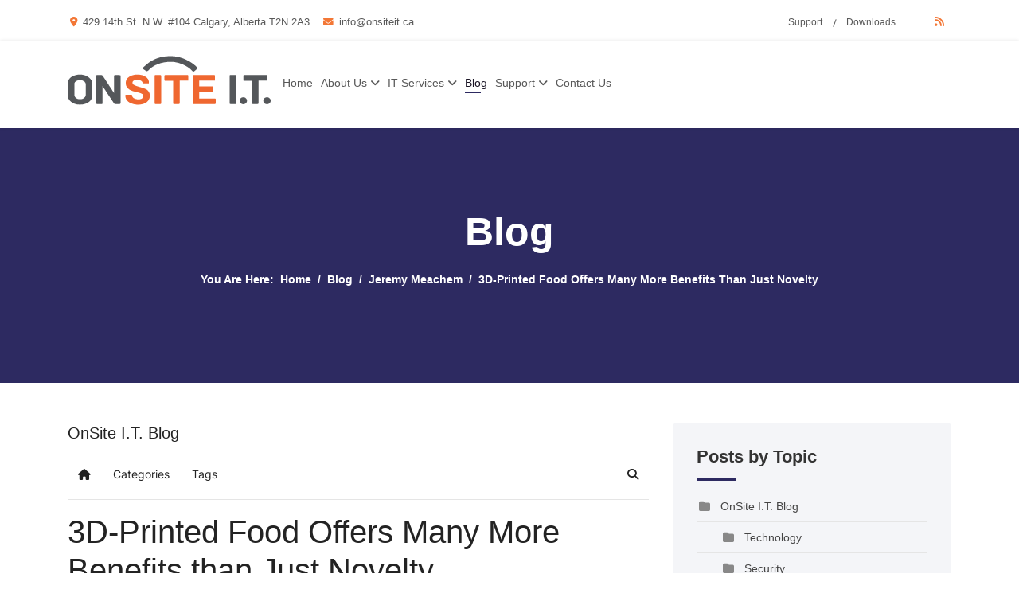

--- FILE ---
content_type: text/html; charset=utf-8
request_url: https://www.onsiteit.ca/blog/3d-printed-food-offers-many-more-benefits-than-just-novelty
body_size: 26205
content:

<!doctype html>
<html lang="en-gb" dir="ltr">
	<head>
<meta name="viewport" content="width=device-width, initial-scale=1, shrink-to-fit=no">
		<meta charset="utf-8">
	<meta name="keywords" content="3D printing,     food science,     food waste,     modern technology,     tech innovation">
	<meta name="robots" content="max-snippet:-1, max-image-preview:large, max-video-preview:-1">
	<meta name="twitter:image" content="https://www.onsiteit.ca/images/easyblog_shared/May_2023/05-22-23/b2ap3_large_printedBurgerFood_582419274_400.jpg">
	<meta name="twitter:card" content="summary_large_image">
	<meta name="twitter:url" content="https://www.onsiteit.ca/blog/3d-printed-food-offers-many-more-benefits-than-just-novelty">
	<meta name="twitter:title" content="3D-Printed Food Offers Many More Benefits than Just Novelty">
	<meta name="twitter:description" content="Many technologies commonly seen as novelties can actually have some seriously beneficial utilities. Let’s consider the concept of 3D-printed foodstuffs.">
	<meta property="og:image" content="https://www.onsiteit.ca/images/easyblog_shared/May_2023/05-22-23/b2ap3_large_printedBurgerFood_582419274_400.jpg">
	<meta property="og:image:alt" content="3D-Printed Food Offers Many More Benefits than Just Novelty">
	<meta property="og:image:width" content="400">
	<meta property="og:image:height" content="400">
	<meta property="og:title" content="3D-Printed Food Offers Many More Benefits than Just Novelty">
	<meta property="og:description" content="Many technologies commonly seen as novelties can actually have some seriously beneficial utilities. Let’s consider the concept of 3D-printed foodstuffs.">
	<meta property="og:type" content="article">
	<meta property="og:url" content="https://www.onsiteit.ca/blog/3d-printed-food-offers-many-more-benefits-than-just-novelty">
	<meta property="og:site_name" content="OnSite I.T.">
	<meta name="description" content="Many technologies commonly seen as novelties can actually have some seriously beneficial utilities. Let’s consider the concept of 3D-printed foodstuffs.">
	<meta name="generator" content="MYOB">
	<title>3D-Printed Food Offers Many More Benefits than Just Novelty - OnSite I.T. Blog | Calgary, AB | OnSite I.T.</title>
	<link href="https://www.onsiteit.ca/blog?view=rsd&tmpl=component" rel="EditURI" type="application/rsd+xml">
	<link href="https://www.onsiteit.ca/components/com_easyblog/wlwmanifest.xml" rel="wlwmanifest" type="application/wlwmanifest+xml">
	<link href="//www.onsiteit.ca/images/easyblog_shared/May_2023/05-22-23/b2ap3_large_printedBurgerFood_582419274_400.jpg" rel="preload" as="image">
	<link href="/templates/ati/images/favicon.ico" rel="icon" type="image/vnd.microsoft.icon">
	<link href="https://www.onsiteit.ca/search-page?format=opensearch" rel="search" title="OpenSearch OnSite I.T." type="application/opensearchdescription+xml">
	<link href="/media/vendor/awesomplete/css/awesomplete.css?1.1.7" rel="stylesheet">
	<link href="/media/vendor/joomla-custom-elements/css/joomla-alert.min.css?0.4.1" rel="stylesheet">
	<link href="/media/plg_system_jcepro/site/css/content.min.css?86aa0286b6232c4a5b58f892ce080277" rel="stylesheet">
	<link href="/templates/ati/css/bootstrap.min.css" rel="stylesheet">
	<link href="/plugins/system/helixultimate/assets/css/system-j4.min.css" rel="stylesheet">
	<link href="/templates/ati/css/template.css" rel="stylesheet">
	<link href="/templates/ati/css/presets/default.css" rel="stylesheet">
	<link href="/templates/ati/css/custom.css" rel="stylesheet">
	<link href="/components/com_sppagebuilder/assets/css/font-awesome-6.min.css?3e7e96fad5e237fb2d5a081c6cb11212" rel="stylesheet">
	<link href="/components/com_sppagebuilder/assets/css/font-awesome-v4-shims.css?3e7e96fad5e237fb2d5a081c6cb11212" rel="stylesheet">
	<link href="/components/com_sppagebuilder/assets/css/animate.min.css?3e7e96fad5e237fb2d5a081c6cb11212" rel="stylesheet">
	<link href="/components/com_sppagebuilder/assets/css/sppagebuilder.css?3e7e96fad5e237fb2d5a081c6cb11212" rel="stylesheet">
	<link href="/media/foundry/css/foundry.min.css?7e64b8be04f0d43879fadc7326fad717=1" rel="stylesheet">
	<link href="/media/foundry/css/vendor/fontawesome/css/all.min.css?7e64b8be04f0d43879fadc7326fad717=1" rel="stylesheet">
	<link href="/components/com_easyblog/themes/simplistic/styles/style-6.0.17.min.css" rel="stylesheet">
	<link href="/modules/mod_stackideas_toolbar/assets/css/toolbar.min.css" rel="stylesheet">
	<link href="/media/foundry/css/utilities.min.css?7e64b8be04f0d43879fadc7326fad717=1" rel="stylesheet">
	<link href="/components/com_sppagebuilder/assets/css/color-switcher.css?3e7e96fad5e237fb2d5a081c6cb11212" rel="stylesheet">
	<style>.cloaked_email span:before { content: attr(data-ep-a0975); } .cloaked_email span:after { content: attr(data-ep-b993b); } img.cloaked_email { display: inline-block !important; vertical-align: middle; border: 0; }</style>
	<style>.logo-image {height:70px;}.logo-image-phone {height:70px;}</style>
	<style>@media(min-width: 1400px) {.sppb-row-container { max-width: 1320px; }}</style>
	<style>:root {--sppb-topbar-bg-color: #333333; --sppb-topbar-text-color: #aaaaaa; --sppb-header-bg-color: #ffffff; --sppb-logo-text-color: #0345bf; --sppb-menu-text-color: #252525; --sppb-menu-text-hover-color: #0345bf; --sppb-menu-text-active-color: #0345bf; --sppb-menu-dropdown-bg-color: #ffffff; --sppb-menu-dropdown-text-color: #252525; --sppb-menu-dropdown-text-hover-color: #0345bf; --sppb-menu-dropdown-text-active-color: #0345bf; --sppb-text-color: #252525; --sppb-bg-color: #ffffff; --sppb-link-color: #0345bf; --sppb-link-hover-color: #044cd0; --sppb-footer-bg-color: #171717; --sppb-footer-text-color: #ffffff; --sppb-footer-link-color: #a2a2a2; --sppb-footer-link-hover-color: #ffffff}</style>
<script src="/media/vendor/jquery/js/jquery.min.js?3.7.1"></script>
	<script src="/media/legacy/js/jquery-noconflict.min.js?544b93740ab96d798755881332c5ec75"></script>
	<script type="application/json" class="joomla-script-options new">{"fd.options":{"rootUrl":"https:\/\/www.onsiteit.ca","environment":"production","version":"1.1.20","token":"449311ba7f39a2df387407bd1b69411f","scriptVersion":"7e64b8be04f0d43879fadc7326fad717=1","scriptVersioning":true,"isMobile":false},"joomla.jtext":{"MDL_MODALTXT_CLOSE":"close","MDL_MODALTXT_PREVIOUS":"previous","MDL_MODALTXT_NEXT":"next","RLTA_BUTTON_SCROLL_LEFT":"Scroll buttons to the left","RLTA_BUTTON_SCROLL_RIGHT":"Scroll buttons to the right","MOD_FINDER_SEARCH_VALUE":"Search &hellip;","COM_FINDER_SEARCH_FORM_LIST_LABEL":"Search Results","JLIB_JS_AJAX_ERROR_OTHER":"An error has occurred while fetching the JSON data: HTTP %s status code.","JLIB_JS_AJAX_ERROR_PARSE":"A parse error has occurred while processing the following JSON data:<br><code style=\"color:inherit;white-space:pre-wrap;padding:0;margin:0;border:0;background:inherit;\">%s<\/code>","ERROR":"Error","MESSAGE":"Message","NOTICE":"Notice","WARNING":"Warning","JCLOSE":"Close","JOK":"OK","JOPEN":"Open"},"data":{"breakpoints":{"tablet":991,"mobile":480},"header":{"stickyOffset":"100"}},"finder-search":{"url":"\/component\/finder\/?task=suggestions.suggest&format=json&tmpl=component&Itemid=101"},"system.paths":{"root":"","rootFull":"https:\/\/www.onsiteit.ca\/","base":"","baseFull":"https:\/\/www.onsiteit.ca\/"},"csrf.token":"449311ba7f39a2df387407bd1b69411f"}</script>
	<script src="/media/system/js/core.min.js?544b93740ab96d798755881332c5ec75"></script>
	<script src="/media/vendor/bootstrap/js/alert.min.js?5.3.8" type="module"></script>
	<script src="/media/vendor/bootstrap/js/button.min.js?5.3.8" type="module"></script>
	<script src="/media/vendor/bootstrap/js/carousel.min.js?5.3.8" type="module"></script>
	<script src="/media/vendor/bootstrap/js/collapse.min.js?5.3.8" type="module"></script>
	<script src="/media/vendor/bootstrap/js/dropdown.min.js?5.3.8" type="module"></script>
	<script src="/media/vendor/bootstrap/js/modal.min.js?5.3.8" type="module"></script>
	<script src="/media/vendor/bootstrap/js/offcanvas.min.js?5.3.8" type="module"></script>
	<script src="/media/vendor/bootstrap/js/popover.min.js?5.3.8" type="module"></script>
	<script src="/media/vendor/bootstrap/js/scrollspy.min.js?5.3.8" type="module"></script>
	<script src="/media/vendor/bootstrap/js/tab.min.js?5.3.8" type="module"></script>
	<script src="/media/vendor/bootstrap/js/toast.min.js?5.3.8" type="module"></script>
	<script src="/media/system/js/showon.min.js?544b93740ab96d798755881332c5ec75" type="module"></script>
	<script src="/media/vendor/awesomplete/js/awesomplete.min.js?1.1.7" defer></script>
	<script src="/media/com_finder/js/finder.min.js?544b93740ab96d798755881332c5ec75" type="module"></script>
	<script src="/media/mod_menu/js/menu.min.js?53eed2" type="module"></script>
	<script src="/media/system/js/messages.min.js?544b93740ab96d798755881332c5ec75" type="module"></script>
	<script src="/plugins/system/jc_jquery/js/mootools-core.js"></script>
	<script src="/plugins/system/jc_jquery/js/mootools-more.js"></script>
	<script src="/media/foundry/scripts/core.min.js?7e64b8be04f0d43879fadc7326fad717=1"></script>
	<script src="https://www.onsiteit.ca/modules/mod_stackideas_toolbar/assets/scripts/module.min.js"></script>
	<script src="/templates/ati/js/main.js"></script>
	<script src="/components/com_sppagebuilder/assets/js/jquery.parallax.js?3e7e96fad5e237fb2d5a081c6cb11212"></script>
	<script src="/components/com_sppagebuilder/assets/js/sppagebuilder.js?3e7e96fad5e237fb2d5a081c6cb11212" defer></script>
	<script src="/components/com_sppagebuilder/assets/js/addons/text_block.js"></script>
	<script src="/components/com_sppagebuilder/assets/js/color-switcher.js?3e7e96fad5e237fb2d5a081c6cb11212"></script>
	<script>rltaSettings = {"switchToAccordions":true,"switchBreakPoint":576,"buttonScrollSpeed":5,"addHashToUrls":true,"rememberActive":false,"wrapButtons":false,"switchBasedOn":"window","animations":"fade,slide","animationSpeed":7,"mode":"click","slideshowInterval":5000,"slideshowRestart":"1","slideshowRestartTimeout":10000,"scroll":"adaptive","scrollOnLinks":"adaptive","scrollOnUrls":"adaptive","scrollOffsetTop":20,"scrollOffsetBottom":20,"useWideScreenScrollOffsets":false,"scrollOffsetBreakPoint":576,"scrollOffsetTopWide":20,"scrollOffsetBottomWide":20}</script>
	<script>window.RegularLabs=window.RegularLabs||{};window.RegularLabs.EmailProtector=window.RegularLabs.EmailProtector||{unCloak:function(e,g){document.querySelectorAll("."+e).forEach(function(a){var f="",c="";a.className=a.className.replace(" "+e,"");a.querySelectorAll("span").forEach(function(d){for(name in d.dataset)0===name.indexOf("epA")&&(f+=d.dataset[name]),0===name.indexOf("epB")&&(c=d.dataset[name]+c)});if(c){var b=a.nextElementSibling;b&&"script"===b.tagName.toLowerCase()&&b.parentNode.removeChild(b);b=f+c;g?(a.parentNode.href="mailto:"+b,a.parentNode.removeChild(a)):a.innerHTML=b}})}};</script>
	<script type="application/ld+json">{"@context":"https://schema.org","@type":"BreadcrumbList","@id":"https://www.onsiteit.ca/#/schema/BreadcrumbList/113","itemListElement":[{"@type":"ListItem","position":1,"item":{"@id":"https://www.onsiteit.ca/","name":"Home"}},{"@type":"ListItem","position":2,"item":{"@id":"https://www.onsiteit.ca/blog","name":"Blog"}},{"@type":"ListItem","position":3,"item":{"@id":"/blog/blogger/jeremy-meachem","name":"Jeremy Meachem"}},{"@type":"ListItem","position":4,"item":{"name":"3D-Printed Food Offers Many More Benefits than Just Novelty"}}]}</script>
	<script>template="ati";</script>
	<script>
				document.addEventListener("DOMContentLoaded", () =>{
					window.htmlAddContent = window?.htmlAddContent || "";
					if (window.htmlAddContent) {
        				document.body.insertAdjacentHTML("beforeend", window.htmlAddContent);
					}
				});
			</script>
	<script> </script>
	<script>
			const initColorMode = () => {
				const colorVariableData = [];
				const sppbColorVariablePrefix = "--sppb";
				let activeColorMode = localStorage.getItem("sppbActiveColorMode") || "";
				activeColorMode = "";
				const modes = [];

				if(!modes?.includes(activeColorMode)) {
					activeColorMode = "";
					localStorage.setItem("sppbActiveColorMode", activeColorMode);
				}

				document?.body?.setAttribute("data-sppb-color-mode", activeColorMode);

				if (!localStorage.getItem("sppbActiveColorMode")) {
					localStorage.setItem("sppbActiveColorMode", activeColorMode);
				}

				if (window.sppbColorVariables) {
					const colorVariables = typeof(window.sppbColorVariables) === "string" ? JSON.parse(window.sppbColorVariables) : window.sppbColorVariables;

					for (const colorVariable of colorVariables) {
						const { path, value } = colorVariable;
						const variable = String(path[0]).trim().toLowerCase().replaceAll(" ", "-");
						const mode = path[1];
						const variableName = `${sppbColorVariablePrefix}-${variable}`;

						if (activeColorMode === mode) {
							colorVariableData.push(`${variableName}: ${value}`);
						}
					}

					document.documentElement.style.cssText += colorVariableData.join(";");
				}
			};

			window.sppbColorVariables = [];
			
			initColorMode();

			document.addEventListener("DOMContentLoaded", initColorMode);
		</script>
	<!--googleoff: index-->
<script type="text/javascript">
window.ezb = window.eb = {
	"environment": "production",
	"rootUrl": "https://www.onsiteit.ca",
	"ajaxUrl": "https://www.onsiteit.ca/?option=com_easyblog&lang=&Itemid=329",
	"token": "449311ba7f39a2df387407bd1b69411f",
	"mobile": false,
	"ios": false,
	"locale": "en-GB",
	"momentLang": "en-gb",
	"direction": "ltr",
	"appearance": "light",
	"version": "66fd62324691664427d4b060a3095b9f",
	"scriptVersioning": true
};
</script>
<!--googleon: index-->
	<script src="/media/com_easyblog/scripts/site-6.0.17.min.js"></script>
	<style type="text/css">#eb .eb-header .eb-toolbar,#eb .eb-toolbar__search { background-color:#333333;}#eb .eb-header .eb-toolbar,#eb .eb-toolbar__item--search,#eb .eb-toolbar__search .o-select-group .form-control {border-color:#333333; }#eb .eb-toolbar__search-close-btn > a,#eb .eb-toolbar__search-close-btn > a:hover,#eb .eb-toolbar__search-close-btn > a:focus,#eb .eb-toolbar__search-close-btn > a:active,#eb .eb-header .eb-toolbar .eb-toolbar__search-input,#eb .eb-header .eb-toolbar .o-nav__item .eb-toolbar__link,#eb .eb-toolbar__search .o-select-group .form-control,#eb .eb-toolbar .btn-search-submit { color:#ffffff !important; }#eb .eb-toolbar__search .o-select-group__drop {color:#ffffff;}#eb .eb-toolbar__search .o-select-group,#eb .eb-header .eb-toolbar .o-nav__item.is-active .eb-toolbar__link,#eb .eb-header .eb-toolbar .o-nav__item .eb-toolbar__link:hover,#eb .eb-header .eb-toolbar .o-nav__item .eb-toolbar__link:focus,#eb .eb-header .eb-toolbar .o-nav__item .eb-toolbar__link:active { background-color:#5c5c5c; }#eb .eb-toolbar__link.has-composer,#eb .eb-toolbar .btn-search-submit {background-color:#428bca !important; }#eb .eb-reading-progress {background:#f5f5f5 !important;color:#57b4fc !important;}#eb .eb-reading-progress::-webkit-progress-bar {background:#f5f5f5 !important;}#eb .eb-reading-progress__container {background-color:#f5f5f5 !important;}#eb .eb-reading-progress::-moz-progress-bar {background:#57b4fc !important;}#eb .eb-reading-progress::-webkit-progress-value {background:#57b4fc !important;}#eb .eb-reading-progress__bar {background:#57b4fc !important;}</style>
	<!--googleoff: index-->
<script>
window.tb = {
"token": "449311ba7f39a2df387407bd1b69411f",
"ajaxUrl": "https://www.onsiteit.ca/index.php?option=com_ajax&module=stackideas_toolbar&format=json",
"userId": "0",
"appearance": "light",
"theme": "si-theme-foundry",
"ios": false,
"mobile": false,
};
</script>
<!--googleon: index-->
	<!-- Start: Google Structured Data -->
<script type="application/ld+json" data-type="gsd">
{
    "@context": "https://schema.org",
    "@type": "BreadcrumbList",
    "itemListElement": [
        {
            "@type": "ListItem",
            "position": 1,
            "name": "Home",
            "item": "https://www.onsiteit.ca"
        },
        {
            "@type": "ListItem",
            "position": 2,
            "name": "Blog",
            "item": "https://www.onsiteit.ca/blog"
        },
        {
            "@type": "ListItem",
            "position": 3,
            "name": "Jeremy Meachem",
            "item": "https://www.onsiteit.ca/blog/blogger/jeremy-meachem"
        },
        {
            "@type": "ListItem",
            "position": 4,
            "name": "3D-Printed Food Offers Many More Benefits than Just Novelty",
            "item": "https://www.onsiteit.ca/blog/3d-printed-food-offers-many-more-benefits-than-just-novelty"
        }
    ]
}
</script>
<!-- End: Google Structured Data -->
		<script src="https://kit.fontawesome.com/07445eae87.js" crossorigin="anonymous"></script>
		
		 <!-- Google Tag Manager -->
<script>(function(w,d,s,l,i){w[l]=w[l]||[];w[l].push({'gtm.start':
new Date().getTime(),event:'gtm.js'});var f=d.getElementsByTagName(s)[0],
j=d.createElement(s),dl=l!='dataLayer'?'&l='+l:'';j.async=true;j.src=
'https://www.googletagmanager.com/gtm.js?id='+i+dl;f.parentNode.insertBefore(j,f);
})(window,document,'script','dataLayer','GTM-NPGJW26T');</script>
<!-- End Google Tag Manager -->
<link rel="canonical" href="https://onsiteit.ca/blog/3d-printed-food-offers-many-more-benefits-than-just-novelty" />
</head>


	
	<body class="site helix-ultimate hu com_easyblog com-easyblog view-entry layout-default task-none itemid-329 en-gb ltr sticky-header layout-fluid offcanvas-init offcanvs-position-right blog" >
	    
	     <!-- Google Tag Manager (noscript) -->
<noscript><iframe src="https://www.googletagmanager.com/ns.html?id=GTM-NPGJW26T"
height="0" width="0" style="display:none;visibility:hidden"></iframe></noscript>
<!-- End Google Tag Manager (noscript) -->
	    

		
		
		<div class="body-wrapper">
			<div class="body-innerwrapper">
				
	<div class="sticky-header-placeholder"></div>
<div id="sp-top-bar">
	<div class="container">
		<div class="container-inner">
			<div class="row">
				<div id="sp-top1" class="col-md-8 col-lg-6">
					<div class="sp-column text-center text-lg-start">
																			
												<div class="sp-module "><div class="sp-module-content">
<div id="mod-custom283" class="mod-custom custom">
    <div class="sp-column text-center text-md-left">
<ul class="sp-contact-info">
<li class="sp-contact-phone"><i class="fas fa-map-marker-alt" aria-hidden="true"></i> <a href="https://www.google.com/maps/place/OnSite+I.T./@51.0563004,-114.0972647,17z/data=!4m13!1m7!3m6!1s0x53716fea5985555f:0x5091967a2cfe3ff3!2s429+14+St+NW+%23104,+Calgary,+AB+T2N+2A3,+Canada!3b1!8m2!3d51.056297!4d-114.095076!3m4!1s0x53716fe9fa045099:0xe640ec0ce2bcb31a!8m2!3d51.056297!4d-114.095076" target="_blank" rel="noopener">429 14th St. N.W. #104  Calgary, Alberta T2N 2A3</a></li>
<li class="sp-contact-email"><i class="fas fa-envelope" aria-hidden="true"></i> <!-- This email address is being protected from spambots. --><a href="javascript:/* This email address is being protected from spambots.*/"><span class="cloaked_email ep_bf327598"><span data-ep-a0975="&#105;&#110;&#102;" data-ep-b993b="&#97;"><span data-ep-b993b="&#116;.c" data-ep-a0975="&#111;&#64;&#111;"><span data-ep-b993b="te&#105;" data-ep-a0975="&#110;&#115;&#105;"></span></span></span></span><script>RegularLabs.EmailProtector.unCloak("ep_bf327598");</script><span class="cloaked_email ep_d988e89a" style="display:none;"><span data-ep-b993b="a" data-ep-a0975="&#105;&#110;f"><span data-ep-a0975="&#111;&#64;&#111;" data-ep-b993b="t&#46;c"><span data-ep-a0975="&#110;&#115;i" data-ep-b993b="&#116;&#101;&#105;"></span></span></span></span></a><script>RegularLabs.EmailProtector.unCloak("ep_d988e89a", true);</script></li>
<!--<li class="sp-contact-phone"><i class="fas fa-phone-alt" aria-hidden="true"></i> <a href="tel:(403)210-2927">(403) 210-2927</a></li>--></ul>
</div></div>
</div></div>
					</div>
				</div>

				<div id="sp-top2" class="col-md-8 col-lg-6">
					<div class="sp-column text-center text-lg-end">
						
																									<div class="sp-module "><div class="sp-module-content">
<nav class="navbar navbar-expand-md" aria-label="Header - Topbar Menu Item ">
    <button class="navbar-toggler navbar-toggler-right" type="button" data-bs-toggle="collapse" data-bs-target="#navbar253" aria-controls="navbar253" aria-expanded="false" aria-label="Toggle Navigation">
        <span class="icon-menu" aria-hidden="true"></span>
    </button>
    <div class="collapse navbar-collapse" id="navbar253">
        <ul class="mod-menu mod-list nav ">
<li class="nav-item item-552"><a href="/support" >Support</a></li><li class="nav-item item-553"><a href="/?Itemid=284" >Downloads</a></li></ul>
    </div>
</nav>
</div></div><div class="sp-module "><div class="sp-module-content">
<div id="mod-custom254" class="mod-custom custom">
    <ul class="sppb-icons-group-list"><!--<li><a href="https://www.facebook.com/profile.php?id=100069513845662" target="_blank" rel="noopener"><i class="fa fa-facebook" aria-hidden="true"></i><span class="sr-only">facebook</span></a></li>
	<li><a href="https://x.com/OnSiteCalgary" target="_blank" rel="noopener"><i class="fa fa-brands fa-x-twitter"></i><span class="sr-only">twitter</span></a></li>
	<li><a href="https://www.linkedin.com/company/on-site-computer-solutions-inc-/" target="_blank" rel="noopener"><i class="fa fa-linkedin" aria-hidden="true"></i><span class="sr-only">linkedin</span></a></li>
	<li><a href="#" target="_blank" rel="noopener"><i class="fa fa-youtube" aria-hidden="true"></i><span class="sr-only">youtube</span></a></li>
	<li><a href="#" target="_blank" rel="noopener"><i class="fa fa-instagram" aria-hidden="true"><span class="sr-only">instagram</span></i></a></li>-->
<li><a href="/blog?format=feed" target="_blank"><i class="fa fa-rss" aria-hidden="true"></i><span class="sr-only">rss</span></a></li>
</ul></div>
</div></div>
					</div>
				</div>
			</div>
		</div>
	</div>
</div>

<header id="sp-header">
	<div class="container">
		<div class="container-inner">
			<div class="row">
				<!-- Logo -->
				<div id="sp-logo" class="col-8 col-lg-3 col-auto">
					<div class="sp-column">
						<div class="logo"><a href="/">
				<img class='logo-image '
					srcset='https://www.onsiteit.ca/images/onsite-it-logo.svg 1x'
					src='https://www.onsiteit.ca/images/onsite-it-logo.svg'
					alt='OnSite I.T.'
				/>
				</a></div>						
					</div>
				</div>

				<!-- Menu -->
				<div id="sp-menu" class="col-4 col-lg-6 col-auto flex-auto">
					<div class="sp-column d-flex justify-content-end align-items-center">
						<nav class="sp-megamenu-wrapper d-flex" role="navigation"><a id="offcanvas-toggler" aria-label="Menu" class="offcanvas-toggler-right d-flex d-lg-none" href="#"><div class="burger-icon" aria-hidden="true"><span></span><span></span><span></span></div></a><ul class="sp-megamenu-parent menu-animation-none d-none d-lg-block"><li class="sp-menu-item"><a   href="/"  >Home</a></li><li class="sp-menu-item sp-has-child"><a   href="/about-us"  >About Us</a><div class="sp-dropdown sp-dropdown-main sp-menu-right" style="width: 240px;"><div class="sp-dropdown-inner"><ul class="sp-dropdown-items"><li class="sp-menu-item"><a   href="/about-us"  >Who are we?</a></li><li class="sp-menu-item"><a   href="/about-us/our-difference"  >Our Difference</a></li><li class="sp-menu-item"><a   href="/about-us/it-industry-secret"  >IT Industry Secret</a></li><li class="sp-menu-item"><a   href="/about-us/employment"  >Employment</a></li><li class="sp-menu-item"><a   href="/about-us/refer-a-colleague-or-friend"  >Refer a Colleague or Friend</a></li></ul></div></div></li><li class="sp-menu-item sp-has-child"><a   href="/it-services"  >IT Services</a><div class="sp-dropdown sp-dropdown-main sp-menu-right" style="width: 240px;"><div class="sp-dropdown-inner"><ul class="sp-dropdown-items"><li class="sp-menu-item sp-has-child"><a   href="/it-services/managed-it-services"  >Managed IT Services</a><div class="sp-dropdown sp-dropdown-sub sp-menu-right" style="width: 240px;"><div class="sp-dropdown-inner"><ul class="sp-dropdown-items"><li class="sp-menu-item"><a   href="/it-services/managed-it-services/managed-services"  >Managed Services</a></li><li class="sp-menu-item"><a   href="/it-services/managed-it-services/it-consulting"  >IT Consulting</a></li><li class="sp-menu-item"><a   href="/it-services/managed-it-services/remote-monitoring-maintenance"  >Remote Monitoring &amp; Maintenance</a></li><li class="sp-menu-item"><a   href="/it-services/managed-it-services/vendor-management"  >IT Vendor Management</a></li><li class="sp-menu-item"><a   href="/it-services/managed-it-services/24-7-help-desk"  >24/7 Help Desk</a></li><li class="sp-menu-item"><a   href="/it-services/managed-it-services/desktop-monitoring-and-management"  >Desktop Monitoring and Management</a></li><li class="sp-menu-item"><a   href="/it-services/managed-it-services/professional-server-support"  >Professional Server Support</a></li></ul></div></div></li><li class="sp-menu-item sp-has-child"><a   href="/it-services/it-security-overview"  >IT Security Services</a><div class="sp-dropdown sp-dropdown-sub sp-menu-right" style="width: 240px;"><div class="sp-dropdown-inner"><ul class="sp-dropdown-items"><li class="sp-menu-item"><a   href="/it-services/it-security-overview"  >Cybersecurity Overview</a></li><li class="sp-menu-item"><a   href="/it-services/it-security-overview/risk-assessment"  >Cybersecurity Risk Assessment</a></li><li class="sp-menu-item"><a   href="/it-services/it-security-overview/endpoint-security-solutions"  >Endpoint Security Solutions</a></li><li class="sp-menu-item"><a   href="/it-services/it-security-overview/multi-factor-authentication"  >Multi-Factor Authentication</a></li><li class="sp-menu-item"><a   href="/it-services/it-security-overview/phishing-simulation"  >Phishing Simulation</a></li><li class="sp-menu-item"><a   href="/it-services/it-security-overview/penetration-testing"  >Penetration Testing</a></li><li class="sp-menu-item"><a   href="/it-services/it-security-overview/dark-web-monitoring"  >Dark Web Monitoring</a></li><li class="sp-menu-item"><a   href="/it-services/it-security-overview/spam-protection"  >Spam Protection</a></li><li class="sp-menu-item"><a   href="/it-services/it-security-overview/email-encryption"  >Email Encryption</a></li><li class="sp-menu-item"><a   href="/it-services/it-security-overview/password-management"  >Password Management</a></li><li class="sp-menu-item"><a   href="/it-services/it-security-overview/employee-security-training"  >Employee Security Training</a></li></ul></div></div></li><li class="sp-menu-item sp-has-child"><a   href="/it-services/cloud-computing-services"  >Cloud Computing Services</a><div class="sp-dropdown sp-dropdown-sub sp-menu-right" style="width: 240px;"><div class="sp-dropdown-inner"><ul class="sp-dropdown-items"><li class="sp-menu-item"><a   href="/it-services/cloud-computing-services/cloud-it-solutions"  >Cloud IT Solutions</a></li><li class="sp-menu-item"><a   href="/it-services/cloud-computing-services/cloud-bdr-sync"  >Cloud Backup &amp; File Sharing</a></li><li class="sp-menu-item"><a   href="/it-services/cloud-computing-services/microsoft-azure"  >Microsoft Azure</a></li><li class="sp-menu-item"><a   href="/it-services/cloud-computing-services/microsoft-teams-with-voip"  >Microsoft Teams with VoIP</a></li></ul></div></div></li><li class="sp-menu-item sp-has-child"><a   href="/it-services/other-it-services"  >Other IT Services</a><div class="sp-dropdown sp-dropdown-sub sp-menu-right" style="width: 240px;"><div class="sp-dropdown-inner"><ul class="sp-dropdown-items"><li class="sp-menu-item"><a   href="/it-services/other-it-services/co-managed-it"  >Co-Managed IT</a></li><li class="sp-menu-item"><a   href="/it-services/other-it-services/infrastructure-support-services"  >Infrastructure Support Services</a></li><li class="sp-menu-item"><a   href="/it-services/other-it-services/it-for-nonprofits"  >IT for Nonprofits</a></li></ul></div></div></li></ul></div></div></li><li class="sp-menu-item current-item active"><a aria-current="page"  href="/blog"  >Blog</a></li><li class="sp-menu-item sp-has-child"><a   href="/support"  >Support</a><div class="sp-dropdown sp-dropdown-main sp-menu-right" style="width: 240px;"><div class="sp-dropdown-inner"><ul class="sp-dropdown-items"><li class="sp-menu-item"><a   href="/support"  >How To Request Support</a></li><li class="sp-menu-item"><a   href="/support/help-desk"  >Help Desk</a></li><li class="sp-menu-item"><a   href="/support/remote-support-tool"  >Remote Support Tool</a></li><li class="sp-menu-item"><a  rel="noopener noreferrer" href="https://secure2.wise-sync.com" target="_blank"  >Payment Portal</a></li><li class="sp-menu-item"><a   href="/downloads"  >Downloads</a></li></ul></div></div></li><li class="sp-menu-item"><a   href="/contact"  >Contact Us</a></li></ul></nav>						

						<!-- Related Modules -->
						<div class="d-none d-lg-flex header-modules align-items-center">
							
													</div>

						<!-- if offcanvas position right -->
													<a id="offcanvas-toggler"  aria-label="Menu" title="Menu"  class="mega offcanvas-toggler-secondary offcanvas-toggler-right d-flex align-items-center" href="#">
							<div class="burger-icon" aria-hidden="true"><span></span><span></span><span></span></div>
							</a>
											</div>
				</div>
				
				<div id="sp-contact-info" class="col-4 col-lg-3">
					<div class="sp-module "><div class="sp-module-content"><div class="mod-sppagebuilder  sp-page-builder" data-module_id="284">
	<div class="page-content">
		<section id="section-id-1651814463616" class="sppb-section" ><div class="sppb-row-container"><div class="sppb-row"><div class="sppb-col-md-10  " id="column-wrap-id-1651814463615"><div id="column-id-1651814463615" class="sppb-column " ><div class="sppb-column-addons"><div id="sppb-addon-wrapper-1651819288451" class="sppb-addon-wrapper  addon-root-feature"><div id="sppb-addon-1651819288451" class="clearfix  "     ><div class="sppb-addon-content-align-left sppb-addon sppb-addon-feature sppb-text-left "><div class="sppb-addon-content"><div class="sppb-media"><div class="pull-left"><div class="sppb-icon"><span class="sppb-icon-container" role="img" aria-label="Have any question?"><i class="far fa-comments" aria-hidden="true"></i></span></div></div><div class="sppb-media-body"><div class="sppb-media-content"><h5 class="sppb-addon-title sppb-feature-box-title sppb-media-heading">Have any question?</h5><div class="sppb-addon-text"><p>Call <a href="tel:(403)210-2927">(403) 210-2927</a></p></div></div></div></div></div></div><style type="text/css">#sppb-addon-1651819288451{
box-shadow: 0 0 0 0 #ffffff;
}#sppb-addon-1651819288451{
color: #595959;
border-radius: 0px;
}
@media (max-width: 1199.98px) {#sppb-addon-1651819288451{}}
@media (max-width: 991.98px) {#sppb-addon-1651819288451{}}
@media (max-width: 767.98px) {#sppb-addon-1651819288451{}}
@media (max-width: 575.98px) {#sppb-addon-1651819288451{}}#sppb-addon-wrapper-1651819288451{
margin-top: 0px;
margin-right: 0px;
margin-bottom: 0px;
margin-left: 0px;
}
@media (max-width: 1199.98px) {#sppb-addon-wrapper-1651819288451{}}
@media (max-width: 991.98px) {#sppb-addon-wrapper-1651819288451{}}
@media (max-width: 767.98px) {#sppb-addon-wrapper-1651819288451{}}
@media (max-width: 575.98px) {#sppb-addon-wrapper-1651819288451{}}#sppb-addon-1651819288451 .sppb-addon-title{
margin-bottom: 2px;
color: #595959;
}
@media (max-width: 1199.98px) {#sppb-addon-1651819288451 .sppb-addon-title{}}
@media (max-width: 991.98px) {#sppb-addon-1651819288451 .sppb-addon-title{}}
@media (max-width: 767.98px) {#sppb-addon-1651819288451 .sppb-addon-title{}}
@media (max-width: 575.98px) {#sppb-addon-1651819288451 .sppb-addon-title{}}
#sppb-addon-1651819288451 .sppb-addon-title{
font-weight: 500;
font-size: 14px;
line-height: 22px;
}
@media (max-width: 1199.98px) {#sppb-addon-1651819288451 .sppb-addon-title{}}
@media (max-width: 991.98px) {#sppb-addon-1651819288451 .sppb-addon-title{}}
@media (max-width: 767.98px) {#sppb-addon-1651819288451 .sppb-addon-title{}}
@media (max-width: 575.98px) {#sppb-addon-1651819288451 .sppb-addon-title{}}</style><style type="text/css">#sppb-addon-1651819288451{
}#sppb-addon-1651819288451 .sppb-addon-text{
}#sppb-addon-1651819288451 .sppb-media-content{
}
@media (max-width: 1199.98px) {#sppb-addon-1651819288451 .sppb-media-content{}}
@media (max-width: 991.98px) {#sppb-addon-1651819288451 .sppb-media-content{}}
@media (max-width: 767.98px) {#sppb-addon-1651819288451 .sppb-media-content{}}
@media (max-width: 575.98px) {#sppb-addon-1651819288451 .sppb-media-content{}}#sppb-addon-1651819288451 .sppb-addon-text{
font-size: 15px;
}
@media (max-width: 1199.98px) {#sppb-addon-1651819288451 .sppb-addon-text{}}
@media (max-width: 991.98px) {#sppb-addon-1651819288451 .sppb-addon-text{}}
@media (max-width: 767.98px) {#sppb-addon-1651819288451 .sppb-addon-text{}}
@media (max-width: 575.98px) {#sppb-addon-1651819288451 .sppb-addon-text{}}#sppb-addon-1651819288451 .sppb-feature-box-title{
font-weight: 500;
font-size: 14px;
line-height: 22px;
}
@media (max-width: 1199.98px) {#sppb-addon-1651819288451 .sppb-feature-box-title{}}
@media (max-width: 991.98px) {#sppb-addon-1651819288451 .sppb-feature-box-title{}}
@media (max-width: 767.98px) {#sppb-addon-1651819288451 .sppb-feature-box-title{}}
@media (max-width: 575.98px) {#sppb-addon-1651819288451 .sppb-feature-box-title{}}#sppb-addon-1651819288451 .sppb-icon .sppb-icon-container{
display:inline-block;text-align:center;
box-shadow: 0 0 0 0 #ffffff;
color: rgb(243, 119, 54);
}
@media (max-width: 1199.98px) {#sppb-addon-1651819288451 .sppb-icon .sppb-icon-container{}}
@media (max-width: 991.98px) {#sppb-addon-1651819288451 .sppb-icon .sppb-icon-container{}}
@media (max-width: 767.98px) {#sppb-addon-1651819288451 .sppb-icon .sppb-icon-container{}}
@media (max-width: 575.98px) {#sppb-addon-1651819288451 .sppb-icon .sppb-icon-container{}}#sppb-addon-1651819288451 .sppb-icon{
}#sppb-addon-1651819288451 .sppb-icon .sppb-icon-container > i{
font-size: 40px;width: 40px;height: 40px;line-height: 40px;
}
@media (max-width: 1199.98px) {#sppb-addon-1651819288451 .sppb-icon .sppb-icon-container > i{}}
@media (max-width: 991.98px) {#sppb-addon-1651819288451 .sppb-icon .sppb-icon-container > i{}}
@media (max-width: 767.98px) {#sppb-addon-1651819288451 .sppb-icon .sppb-icon-container > i{}}
@media (max-width: 575.98px) {#sppb-addon-1651819288451 .sppb-icon .sppb-icon-container > i{}}#sppb-addon-1651819288451 .sppb-addon-content{
text-align: left;
}#sppb-addon-1651819288451 .sppb-media-content .sppb-btn{
margin-top: 25px;
margin-right: 0px;
margin-bottom: 0px;
margin-left: 0px;
}
@media (max-width: 1199.98px) {#sppb-addon-1651819288451 .sppb-media-content .sppb-btn{}}
@media (max-width: 991.98px) {#sppb-addon-1651819288451 .sppb-media-content .sppb-btn{}}
@media (max-width: 767.98px) {#sppb-addon-1651819288451 .sppb-media-content .sppb-btn{}}
@media (max-width: 575.98px) {#sppb-addon-1651819288451 .sppb-media-content .sppb-btn{}}#sppb-addon-1651819288451 #btn-1651819288451.sppb-btn-custom{
padding: 8px 22px 10px 22px;
}#sppb-addon-1651819288451 #btn-1651819288451.sppb-btn-custom{
font-size: 16px;
}
@media (max-width: 1199.98px) {#sppb-addon-1651819288451 #btn-1651819288451.sppb-btn-custom{}}
@media (max-width: 991.98px) {#sppb-addon-1651819288451 #btn-1651819288451.sppb-btn-custom{}}
@media (max-width: 767.98px) {#sppb-addon-1651819288451 #btn-1651819288451.sppb-btn-custom{}}
@media (max-width: 575.98px) {#sppb-addon-1651819288451 #btn-1651819288451.sppb-btn-custom{}}#sppb-addon-1651819288451 #btn-1651819288451.sppb-btn-custom{
background-color: rgb(243, 119, 54);
color: #FFFFFF;
}#sppb-addon-1651819288451 #btn-1651819288451.sppb-btn-custom:hover{
background-color: rgb(243, 119, 54);
color: #FFFFFF;
}#sppb-addon-1651819288451 .sppb-media-content .sppb-btn-2{
}#sppb-addon-1651819288451 #btn-1651819288451-2.sppb-btn-custom{
}#sppb-addon-1651819288451 #btn-1651819288451-2.sppb-btn-custom{
}
@media (max-width: 1199.98px) {#sppb-addon-1651819288451 #btn-1651819288451-2.sppb-btn-custom{}}
@media (max-width: 991.98px) {#sppb-addon-1651819288451 #btn-1651819288451-2.sppb-btn-custom{}}
@media (max-width: 767.98px) {#sppb-addon-1651819288451 #btn-1651819288451-2.sppb-btn-custom{}}
@media (max-width: 575.98px) {#sppb-addon-1651819288451 #btn-1651819288451-2.sppb-btn-custom{}}#sppb-addon-1651819288451 #btn-1651819288451-2.sppb-btn-custom{
}#sppb-addon-1651819288451 #btn-1651819288451-2.sppb-btn-custom:hover{
}#sppb-addon-1651819288451 .sppb-feature-box-title,#sppb-addon-1651819288451 .sppb-feature-box-title a{
color: #595959;
}#sppb-addon-1651819288451:hover .sppb-feature-box-title,#sppb-addon-1651819288451:hover .sppb-feature-box-title a{
}#sppb-addon-1651819288451:hover .sppb-addon-text{
}#sppb-addon-1651819288451:hover .sppb-icon-container{
}#sppb-addon-1651819288451{
transition: .3s;
}#sppb-addon-1651819288451:hover{
box-shadow: 0 0 0 0 #ffffff;
}</style></div></div></div></div></div><div class="sppb-col-md-2  " id="column-wrap-id-1651819225662"><div id="column-id-1651819225662" class="sppb-column " ><div class="sppb-column-addons"><div id="sppb-addon-wrapper-942eb9ef-6b92-42de-af7d-1bc701c6da34" class="sppb-addon-wrapper  addon-root-button"><div id="sppb-addon-942eb9ef-6b92-42de-af7d-1bc701c6da34" class="clearfix  "     ><div class="sppb-button-wrapper"><a href="/support"   id="btn-942eb9ef-6b92-42de-af7d-1bc701c6da34"  class="sppb-btn  sppb-btn-custom sppb-btn-rounded">Get Support</a></div><style type="text/css">#sppb-addon-942eb9ef-6b92-42de-af7d-1bc701c6da34 .sppb-btn{
box-shadow: 0 0 0 0 #FFFFFF;
}#sppb-addon-942eb9ef-6b92-42de-af7d-1bc701c6da34{
}
@media (max-width: 1199.98px) {#sppb-addon-942eb9ef-6b92-42de-af7d-1bc701c6da34{}}
@media (max-width: 991.98px) {#sppb-addon-942eb9ef-6b92-42de-af7d-1bc701c6da34{}}
@media (max-width: 767.98px) {#sppb-addon-942eb9ef-6b92-42de-af7d-1bc701c6da34{}}
@media (max-width: 575.98px) {#sppb-addon-942eb9ef-6b92-42de-af7d-1bc701c6da34{}}#sppb-addon-wrapper-942eb9ef-6b92-42de-af7d-1bc701c6da34{
}#sppb-addon-942eb9ef-6b92-42de-af7d-1bc701c6da34 .sppb-addon-title{
}</style><style type="text/css">#sppb-addon-942eb9ef-6b92-42de-af7d-1bc701c6da34 #btn-942eb9ef-6b92-42de-af7d-1bc701c6da34.sppb-btn-custom{
}#sppb-addon-942eb9ef-6b92-42de-af7d-1bc701c6da34 #btn-942eb9ef-6b92-42de-af7d-1bc701c6da34.sppb-btn-custom{
}
@media (max-width: 1199.98px) {#sppb-addon-942eb9ef-6b92-42de-af7d-1bc701c6da34 #btn-942eb9ef-6b92-42de-af7d-1bc701c6da34.sppb-btn-custom{}}
@media (max-width: 991.98px) {#sppb-addon-942eb9ef-6b92-42de-af7d-1bc701c6da34 #btn-942eb9ef-6b92-42de-af7d-1bc701c6da34.sppb-btn-custom{}}
@media (max-width: 767.98px) {#sppb-addon-942eb9ef-6b92-42de-af7d-1bc701c6da34 #btn-942eb9ef-6b92-42de-af7d-1bc701c6da34.sppb-btn-custom{}}
@media (max-width: 575.98px) {#sppb-addon-942eb9ef-6b92-42de-af7d-1bc701c6da34 #btn-942eb9ef-6b92-42de-af7d-1bc701c6da34.sppb-btn-custom{}}#sppb-addon-942eb9ef-6b92-42de-af7d-1bc701c6da34 #btn-942eb9ef-6b92-42de-af7d-1bc701c6da34.sppb-btn-custom{
background-color: rgb(243, 119, 54);
color: #FFFFFF;
}#sppb-addon-942eb9ef-6b92-42de-af7d-1bc701c6da34 #btn-942eb9ef-6b92-42de-af7d-1bc701c6da34.sppb-btn-custom:hover{
background-color: rgb(243, 119, 54);
color: #FFFFFF;
}#sppb-addon-942eb9ef-6b92-42de-af7d-1bc701c6da34 .sppb-btn i{
margin-top: 0px;
margin-right: 0px;
margin-bottom: 0px;
margin-left: 0px;
}
@media (max-width: 1199.98px) {#sppb-addon-942eb9ef-6b92-42de-af7d-1bc701c6da34 .sppb-btn i{}}
@media (max-width: 991.98px) {#sppb-addon-942eb9ef-6b92-42de-af7d-1bc701c6da34 .sppb-btn i{}}
@media (max-width: 767.98px) {#sppb-addon-942eb9ef-6b92-42de-af7d-1bc701c6da34 .sppb-btn i{}}
@media (max-width: 575.98px) {#sppb-addon-942eb9ef-6b92-42de-af7d-1bc701c6da34 .sppb-btn i{}}#sppb-addon-942eb9ef-6b92-42de-af7d-1bc701c6da34 .sppb-button-wrapper{
text-align: center;
}
@media (max-width: 1199.98px) {#sppb-addon-942eb9ef-6b92-42de-af7d-1bc701c6da34 .sppb-button-wrapper{}}
@media (max-width: 991.98px) {#sppb-addon-942eb9ef-6b92-42de-af7d-1bc701c6da34 .sppb-button-wrapper{}}
@media (max-width: 767.98px) {#sppb-addon-942eb9ef-6b92-42de-af7d-1bc701c6da34 .sppb-button-wrapper{}}
@media (max-width: 575.98px) {#sppb-addon-942eb9ef-6b92-42de-af7d-1bc701c6da34 .sppb-button-wrapper{}}</style></div></div></div></div></div></div></div></section><style type="text/css">.sp-page-builder .page-content #section-id-1690547350109{box-shadow:0 0 0 0 #ffffff;}.sp-page-builder .page-content #section-id-1690547350109{padding-top:0px;padding-right:0px;padding-bottom:50px;padding-left:0px;margin-top:0px;margin-right:0px;margin-bottom:0px;margin-left:0px;border-radius:0px;}.sp-page-builder .page-content #section-id-1690547350109.sppb-row-overlay{border-radius:0px;}#column-id-1690547350108{border-radius:0px;}#column-wrap-id-1690547350108{max-width:100%;flex-basis:100%;}@media (max-width:1199.98px) {#column-wrap-id-1690547350108{max-width:100%;flex-basis:100%;}}@media (max-width:991.98px) {#column-wrap-id-1690547350108{max-width:100%;flex-basis:100%;}}@media (max-width:767.98px) {#column-wrap-id-1690547350108{max-width:100%;flex-basis:100%;}}@media (max-width:575.98px) {#column-wrap-id-1690547350108{max-width:100%;flex-basis:100%;}}#column-id-1690547350108 .sppb-column-overlay{border-radius:0px;}.sp-page-builder .page-content #footer_msg_sec{box-shadow:0 0 0 0 #ffffff;}.sp-page-builder .page-content #footer_msg_sec{padding-top:50px;padding-right:0px;padding-bottom:50px;padding-left:0px;margin-top:0px;margin-right:0px;margin-bottom:0px;margin-left:0px;border-radius:0px;}.sp-page-builder .page-content #footer_msg_sec.sppb-row-overlay{border-radius:0px;}#column-id-1690547350111{border-radius:0px;}#column-wrap-id-1690547350111{max-width:66.666666666667%;flex-basis:66.666666666667%;}@media (max-width:1199.98px) {#column-wrap-id-1690547350111{max-width:66.666666666667%;flex-basis:66.666666666667%;}}@media (max-width:991.98px) {#column-wrap-id-1690547350111{max-width:100%;flex-basis:100%;}}@media (max-width:767.98px) {#column-wrap-id-1690547350111{max-width:100%;flex-basis:100%;}}@media (max-width:575.98px) {#column-wrap-id-1690547350111{max-width:100%;flex-basis:100%;}}#column-id-1690547350111 .sppb-column-overlay{border-radius:0px;}#column-wrap-id-1690547350114{max-width:33.333333333333%;flex-basis:33.333333333333%;}@media (max-width:1199.98px) {#column-wrap-id-1690547350114{max-width:33.333333333333%;flex-basis:33.333333333333%;}}@media (max-width:991.98px) {#column-wrap-id-1690547350114{max-width:100%;flex-basis:100%;}}@media (max-width:767.98px) {#column-wrap-id-1690547350114{max-width:100%;flex-basis:100%;}}@media (max-width:575.98px) {#column-wrap-id-1690547350114{max-width:100%;flex-basis:100%;}}.sp-page-builder .page-content #section-id-1630425408139{box-shadow:0 0 0 0 #ffffff;}.sp-page-builder .page-content #section-id-1630425408139{padding-top:0px;padding-right:0px;padding-bottom:0px;padding-left:0px;margin-top:0px;margin-right:0px;margin-bottom:0px;margin-left:0px;border-radius:0px;}.sp-page-builder .page-content #section-id-1630425408139.sppb-row-overlay{border-radius:0px;}#column-id-1630425408138{border-radius:0px;}#column-wrap-id-1630425408138{max-width:100%;flex-basis:100%;}@media (max-width:1199.98px) {#column-wrap-id-1630425408138{max-width:100%;flex-basis:100%;}}@media (max-width:991.98px) {#column-wrap-id-1630425408138{max-width:100%;flex-basis:100%;}}@media (max-width:767.98px) {#column-wrap-id-1630425408138{max-width:100%;flex-basis:100%;}}@media (max-width:575.98px) {#column-wrap-id-1630425408138{max-width:100%;flex-basis:100%;}}#column-id-1630425408138 .sppb-column-overlay{border-radius:0px;}.sp-page-builder .page-content #section-id-1630425619165{box-shadow:0 0 0 0 #ffffff;}.sp-page-builder .page-content #section-id-1630425619165{padding-top:0px;padding-right:0px;padding-bottom:30px;padding-left:0px;margin-top:0px;margin-right:0px;margin-bottom:0px;margin-left:0px;border-radius:0px;}.sp-page-builder .page-content #section-id-1630425619165.sppb-row-overlay{border-radius:0px;}#column-id-1630425619166{padding-top:0px;padding-right:30px;padding-bottom:0px;padding-left:0px;border-radius:0px;}@media (max-width:1199.98px) {#column-id-1630425619166{padding-top:0px;padding-right:0px;padding-bottom:0px;padding-left:0px;}}@media (max-width:991.98px) {#column-id-1630425619166{padding-top:0px;padding-right:0px;padding-bottom:0px;padding-left:0px;}}@media (max-width:767.98px) {#column-id-1630425619166{padding-top:0px;padding-right:0px;padding-bottom:0px;padding-left:0px;}}@media (max-width:575.98px) {#column-id-1630425619166{padding-top:0px;padding-right:0px;padding-bottom:0px;padding-left:0px;}}#column-wrap-id-1630425619166{max-width:33.333333333333%;flex-basis:33.333333333333%;}@media (max-width:1199.98px) {#column-wrap-id-1630425619166{max-width:50%;flex-basis:50%;}}@media (max-width:991.98px) {#column-wrap-id-1630425619166{max-width:50%;flex-basis:50%;}}@media (max-width:767.98px) {#column-wrap-id-1630425619166{max-width:100%;flex-basis:100%;}}@media (max-width:575.98px) {#column-wrap-id-1630425619166{max-width:100%;flex-basis:100%;}}#column-id-1630425619166 .sppb-column-overlay{border-radius:0px;}#column-wrap-id-1630425726023{max-width:33.333333333333%;flex-basis:33.333333333333%;}@media (max-width:1199.98px) {#column-wrap-id-1630425726023{max-width:50%;flex-basis:50%;}}@media (max-width:991.98px) {#column-wrap-id-1630425726023{max-width:50%;flex-basis:50%;}}@media (max-width:767.98px) {#column-wrap-id-1630425726023{max-width:100%;flex-basis:100%;}}@media (max-width:575.98px) {#column-wrap-id-1630425726023{max-width:100%;flex-basis:100%;}}#column-id-1630425726024{padding-top:0px;padding-right:0px;padding-bottom:0px;padding-left:15px;}#column-wrap-id-1630425726024{max-width:33.333333333333%;flex-basis:33.333333333333%;}@media (max-width:1199.98px) {#column-wrap-id-1630425726024{max-width:33.333333333333%;flex-basis:33.333333333333%;}}@media (max-width:991.98px) {#column-wrap-id-1630425726024{max-width:100%;flex-basis:100%;}}@media (max-width:767.98px) {#column-wrap-id-1630425726024{max-width:100%;flex-basis:100%;}}@media (max-width:575.98px) {#column-wrap-id-1630425726024{max-width:100%;flex-basis:100%;}}.sp-page-builder .page-content #section-id-1651814463616{box-shadow:0 0 0 0 #ffffff;}.sp-page-builder .page-content #section-id-1651814463616{padding-top:25px;padding-right:0px;padding-bottom:25px;padding-left:0px;margin-top:0px;margin-right:0px;margin-bottom:0px;margin-left:0px;border-radius:0px;}.sp-page-builder .page-content #section-id-1651814463616.sppb-row-overlay{border-radius:0px;}#column-id-1651814463615{border-radius:0px;}#column-wrap-id-1651814463615{max-width:66.666667%;flex-basis:66.666667%;}@media (max-width:1199.98px) {#column-wrap-id-1651814463615{max-width:66.666667%;flex-basis:66.666667%;}}@media (max-width:991.98px) {#column-wrap-id-1651814463615{max-width:66.666667%;flex-basis:66.666667%;}}@media (max-width:767.98px) {#column-wrap-id-1651814463615{max-width:100%;flex-basis:100%;}}@media (max-width:575.98px) {#column-wrap-id-1651814463615{max-width:100%;flex-basis:100%;}}#column-id-1651814463615 .sppb-column-overlay{border-radius:0px;}#column-wrap-id-1651819225662{max-width:33.333333%;flex-basis:33.333333%;}@media (max-width:1199.98px) {#column-wrap-id-1651819225662{max-width:33.333333%;flex-basis:33.333333%;}}@media (max-width:991.98px) {#column-wrap-id-1651819225662{max-width:33.333333%;flex-basis:33.333333%;}}@media (max-width:767.98px) {#column-wrap-id-1651819225662{max-width:100%;flex-basis:100%;}}@media (max-width:575.98px) {#column-wrap-id-1651819225662{max-width:100%;flex-basis:100%;}}</style>	</div>
</div></div></div>
				</div>
		

			</div>
		</div>
	</div>
</header>
				
<section id="sp-section-1" >

				
	
<div class="row">
	<div id="sp-title" class="col-lg-12 "><div class="sp-column "><div class="sp-page-title margin-top-35"style="background-image: url(/images/header-banner/header-backgound-image.jpg#joomlaImage://local-images/header-banner/header-backgound-image.jpg?width=1920&height=220);"><div class="container"><h2 class="sp-page-title-heading">Blog</h2><div class="jb-breadcrumb"><div class="container"><nav class="mod-breadcrumbs__wrapper" aria-label="Breadcrumbs">
    <ol class="mod-breadcrumbs breadcrumb px-3 py-2">
                    <li class="mod-breadcrumbs__here float-start">
                You are here: &#160;
            </li>
        
        <li class="mod-breadcrumbs__item breadcrumb-item"><a href="/" class="pathway"><span>Home</span></a></li><li class="mod-breadcrumbs__item breadcrumb-item"><a href="/blog" class="pathway"><span>Blog</span></a></li><li class="mod-breadcrumbs__item breadcrumb-item"><a href="/blog/blogger/jeremy-meachem" class="pathway"><span>Jeremy Meachem</span></a></li><li class="mod-breadcrumbs__item breadcrumb-item active"><span>3D-Printed Food Offers Many More Benefits than Just Novelty</span></li>    </ol>
    </nav>
</div></div></div></div></div></div></div>
				
	</section>

<section id="sp-main-body" >

										<div class="container">
					<div class="container-inner">
						
	
<div class="row">
	
<div id="sp-component" class="col-lg-8 ">
	<div class="sp-column ">
		<div id="system-message-container" aria-live="polite"></div>


		
		<div id="eb" class="eb-component eb-simplistic eb-view-entry eb-layout-default 			si-theme--light
												 is-desktop								">
	<div class="eb-container" data-eb-container>

		<div class="eb-container__main">
			<div class="eb-content">
				
								<div class="eb-headers">
											
												
						<div class="eb-header">
														<div class="eb-brand">
																	<h2 class="eb-brand-name reset-heading">OnSite I.T. Blog</h2>
								
								
															</div>
													</div>

						
																	
					<div class="eb-modules-wrap eb-modules-stackideas-toolbar fd-cf"><div id="fd" class="mod-si-toolbar "
	data-fd-toolbar
	data-fd-unique="6971bcfe56047"
	data-fd-main="com_easyblog"
	data-fd-polling-url="aHR0cHM6Ly93d3cub25zaXRlaXQuY2EvaW5kZXgucGhwP29wdGlvbj1jb21fYWpheCZtb2R1bGU9c3RhY2tpZGVhc190b29sYmFyJmZvcm1hdD1qc29uJm1ldGhvZD1wb2xsaW5n"
	data-fd-polling-interval="30"
	data-fd-error="Some error occurred while fetching content."
	data-fd-responsive=""
	data-fd-search-suggestion="false"
	data-fd-search-suggestion-minimum="3"
	>
	<div class="light si-theme-foundry">
		<div class="fd-toolbar" data-fd-toolbar-wrapper>
			<div class="fd-toolbar__item fd-toolbar__item--home mr-3xs">
	<nav class="fd-toolbar__o-nav">
		<div class="fd-toolbar__o-nav-item ">
			<a href="/blog" class="fd-toolbar__link">
				<i aria-hidden="true" class="fdi fa fa-home"></i>
				<span class="sr-only">Home</span>
			</a>
		</div>
	</nav>
</div>

<div class="fd-toolbar__item fd-toolbar__item--submenu" data-fd-toolbar-menu="">
	<div class="fd-toolbar__o-nav">
								<div class="fd-toolbar__o-nav-item ">
				<a href="/blog/categories" class="fd-toolbar__link" title="Categories">
					<span>Categories</span>
				</a>
			</div>
						<div class="fd-toolbar__o-nav-item ">
				<a href="/blog/tags" class="fd-toolbar__link" title="Tags">
					<span>Tags</span>
				</a>
			</div>
					
			</div>
</div>

			<div class="fd-toolbar__item fd-toolbar__item--search">
	<div id="fd-toolbar-search" class="fd-toolbar__search">
		<form name="fd-toolbar-search" data-fd-search-toolbar-form method="post" action="https://www.onsiteit.ca/" class="fd-toolbar__search-form">

			<a href="javascript:void(0);" class="fd-toolbar-btn " title="Categories"
	data-fd-dropdown="toolbar"
	data-fd-dropdown-offset="[0, 0]"
	data-fd-dropdown-trigger="click"
	data-fd-dropdown-placement="bottom-start"
	data-fd-dropdown-content="action/categories"
	data-module-id="131"
	data-fd-component="com_easyblog"
	>
	<span>Categories: &nbsp;</span>
	<span class="font-normal" data-fd-search-filter>All Categories</span>
	<i class="fdi fa fa-chevron-down ml-2xs"></i>
</a>
<div class="hidden">
	<div id="fd" class="">
		<div class="light si-theme-foundry">
			<div class="o-dropdown divide-y divide-gray-200 md:w-[400px] " data-fd-dropdown-wrapper>
				<div class="o-dropdown__bd py-sm px-xs overflow-y-auto max-h-[380px] divide-y divide-gray-200 space-y-smx" data-fd-dropdown-body data-fd-toolbar-dropdown-menus>
					<div class="px-sm py-sm hover:no-underline text-gray-800">
						<div class="space-y-md">
			<div class="o-placeholder-loader">
			<div class="flex w-full">
				
				<div class=" space-y-xs flex flex-grow flex-col">
										<div class="o-placeholder-box w-6/12"></div>
										<div class="o-placeholder-box w-7/12"></div>
										<div class="o-placeholder-box w-4/12"></div>
										<div class="o-placeholder-box w-3/12"></div>
									</div>

							</div>
		</div>
	</div>					</div>
				</div>
			</div>
		</div>
	</div>
</div>
<input type="hidden" name="category_id" value="" 
	 
	data-fd-search-category-id 
/>

			
			<label for="fd-search" class="sr-only">Search...</label>



	
					<input type="text"
				name="query"
				id="fd-search"				class="o-form-control fd-toolbar__search-input "
				value=""
				placeholder="Search..."				data-search-input autocomplete="off" data-fd-component="com_easyblog"											/>

		
		
	

<div class="t-hidden" data-fd-toolbar-dropdown>
	<div id="fd">
		<div class="light si-theme-foundry">
			<div class="o-dropdown divide-y divide-gray-200 w-full" data-fd-dropdown-wrapper>
				<div class="o-dropdown__hd px-md py-md" data-fd-dropdown-header>
					<div class="font-bold text-sm text-gray-800">Suggested keywords</div>
				</div>
				<div class="o-dropdown__bd py-sm px-xs overflow-y-auto max-h-[380px] divide-y divide-gray-200 space-y-smx" data-fd-dropdown-body>
					<div class="px-sm py-sm hover:no-underline text-gray-800">
						<div class="space-y-md">
			<div class="o-placeholder-loader">
			<div class="flex w-full">
				
				<div class=" space-y-xs flex flex-grow flex-col">
										<div class="o-placeholder-box w-6/12"></div>
										<div class="o-placeholder-box w-7/12"></div>
										<div class="o-placeholder-box w-4/12"></div>
										<div class="o-placeholder-box w-3/12"></div>
									</div>

							</div>
		</div>
	</div>					</div>
				</div>
			</div>
		</div>
	</div>
</div>
			<input type="hidden" name="option" value="com_easyblog" 
	 
	 
/>
			<input type="hidden" name="controller" value="search" 
	 
	 
/>
			<input type="hidden" name="task" value="search.query" 
	 
	 
/>
			<input type="hidden" name="Itemid" value="329" 
	 
	 
/>
			<input type="hidden" name="449311ba7f39a2df387407bd1b69411f" value="1" />

			<div class="fd-toolbar__search-submit-btn">
				<button class="
	o-btn
	o-btn--default		fd-toolbar__link fd-toolbar__btn-search
							text-sm leading-sm px-sm py-xs							
	
"  type="submit">
			<i class="fdi fdi fa fa-search "
	></i>
	
			&nbsp;
	
			Search	</button>
			</div>
			<div class="fd-toolbar__search-close-btn">
				<a href="javascript:void(0);" class="" data-fd-toolbar-search-toggle>
					<i aria-hidden="true" class="fdi fa fa-times"></i>
					<span class="sr-only">x</span>
				</a>
			</div>
		</form>
	</div>
</div>
			<div class="fd-toolbar__item fd-toolbar__item--action">
				<nav class="o-nav fd-toolbar__o-nav">
					
					<div class="fd-toolbar__o-nav-item" 
	data-fd-tooltip="toolbar"
	data-fd-tooltip-title="Search"
	data-fd-tooltip-placement="top" 
	role="button"
	>
	<a href="javascript:void(0);" 
		data-fd-toolbar-search-toggle
		data-fd-component="com_easyblog" 
		data-fd-moduleId="131" 
		data-fd-mobile=""
		class="fd-toolbar__link"
		>
		<i aria-hidden="true" class="fdi fa fa-search"></i>
		<span class="sr-only">Search</span>
	</a>
</div>
					
					
					
									</nav>
			</div>
		</div>

					<div class="fd-toolbar-divider"></div>
			</div>

	<div class="t-hidden" data-fd-tooltip-wrapper>
	<div id="fd" data-fd-tooltip-block data-appearance="light">
		<div class="light si-theme-foundry">
			<div class="o-tooltip" data-fd-tooltip-message></div>
		</div>
	</div>
</div></div>
</div>				</div>
				
				
									<div class="eb-template" data-name="site/layout/image/popup">
	<div id="eb" class="eb-image-popup">
		<div class="eb-image-popup-header">
			<div class="eb-image-popup-close-button"><i class="fdi fa fa-times"></i></div>
		</div>
		<div class="eb-image-popup-container"></div>
		<div class="eb-image-popup-footer">
			<div class="eb-image-popup-thumbs"></div>
		</div>
		<div class="eb-loader-o size-lg"></div>
	</div>
</div>
<div class="eb-template" data-name="site/layout/image/popup/thumb">
	<div class="eb-image-popup-thumb"><div></div></div>
</div>
					<div class="eb-template" data-name="site/layout/image/container">
	<div class="eb-image">
		<div class="eb-image-figure">
			<a class="eb-image-viewport"></a>
		</div>
		<div class="eb-image-caption"><span></span></div>
	</div>
</div>
				
				<div data-eb-posts>
	<div data-eb-posts-wrapper>
		<div data-eb-post-section data-url="https://www.onsiteit.ca/blog/3d-printed-food-offers-many-more-benefits-than-just-novelty" data-page-title="3D-Printed Food Offers Many More Benefits than Just Novelty - OnSite I.T. Blog" data-permalink="/blog/3d-printed-food-offers-many-more-benefits-than-just-novelty" data-post-title="3D-Printed Food Offers Many More Benefits than Just Novelty">
	<div class="eb-adsense-head clearfix">
			</div>

	<div data-blog-post>
					<div class="eb-reading-progress-sticky hide" data-eb-spy="affix" data-offset-top="240">
	<progress value="0" max="100" class="eb-reading-progress" data-blog-reading-progress style="top:0px">
		<div class="eb-reading-progress__container">
			<span class="eb-reading-progress__bar"></span>
		</div>
	</progress>
</div>
		
		<div id="entry-989" class="eb-entry fd-cf" data-blog-posts-item data-id="989" data-uid="989.2050">

			<div data-blog-reading-container>
				
				
				
				
				
				
				<div class="eb-entry-head">
											<h1 id="title-989" class="eb-entry-title reset-heading  ">
	3D-Printed Food Offers Many More Benefits than Just Novelty</h1>
					
					
					<div class="eb-entry-meta text-muted">
	
		<div>
		<div class="eb-post-category comma-seperator">
	
		<span>
		<a href="/blog/categories/blog">OnSite I.T. Blog</a>
	</span>
		<span>
		<a href="/blog/categories/miscellaneous">Miscellaneous</a>
	</span>
	</div>	</div>
	
		<div>
		<div class="eb-post-author">
	
	<span>
		<a href="/blog/blogger/jeremy-meachem" rel="author">Jeremy Meachem</a>
	</span>
</div>
	</div>
	
		<div>
		<div class="eb-post-date">
	
	<time class="eb-meta-date" content="2023-05-22">
		Monday, 22 May 2023	</time>
</div>
	</div>
	
	
		<div>
		<span class="eb-post-comments">
	
	<span>
					<a href="/blog/3d-printed-food-offers-many-more-benefits-than-just-novelty#comments">
				0 Comments			</a>
			</span>
</span>	</div>
	
	</div>
									</div>

				<div class="eb-entry-body type-standard clearfix">
					<div class="eb-entry-article clearfix" data-blog-content>
						
						
						<div class="eb-image eb-post-thumb is-left" data-eb-entry-cover>
			<a
							class="eb-post-image eb-image-popup-button"
				href="//www.onsiteit.ca/images/easyblog_shared/May_2023/05-22-23/printedBurgerFood_582419274_400.jpg"
				target="_blank"
						title="3D-Printed Food Offers Many More Benefits than Just Novelty"
			caption=""
			style="
								width: 200px;
				"
		>
												<img
						src="//www.onsiteit.ca/images/easyblog_shared/May_2023/05-22-23/b2ap3_large_printedBurgerFood_582419274_400.jpg"
						alt="3D-Printed Food Offers Many More Benefits than Just Novelty"
						width="
															200px;
							"
						height="200px"
					/>
				
				
					</a>
	
	</div>



<p>From its very beginnings, technology’s purpose has been to advance and supplement our capabilities. Today, there are examples of tech fulfilling that role in everything from agriculture to manufacturing and everything in between. The advancement of 3D-printing is just one of the many, many ways that this trend of technology simplifying our basic needs has recently shown its value. Let’s discuss how the development of 3D-printed food could benefit the human race in various ways.</p><h2>How Can 3D-Printed Food Be Seen as Beneficial?</h2><p>There are actually a few ways that 3D printing food offers advantages, including the following:</p><h3>Food Can Be Customized (in More Ways Than One)</h3><p>Naturally, 3D printing really opens up the possibilities in terms of how food can look. Instead of a stylized meal being created with an intricate structure by hand, a cook or chef can use a 3D printer to help bring their vision into reality. Of course, this is just the beginning of how this technology can be used to make food more specific. The “ink” that makes up 3D-printed food can easily be fortified with various vitamins and nutrients, or even made to have greater or fewer calories based on the specific needs of the person eating it.</p><h3>Relatedly, Food Can Be Made More Accessible</h3><p>From dietary preferences and ethics to medical restrictions to food scarcity, there are various ways that 3D-printing foodstuffs can make foods more widely accessible than they are currently:</p><ul><li aria-level="1">Some people are afflicted with medical conditions that make swallowing food more difficult, requiring their foods to be preprocessed and resultantly less enjoyable. However, this pureed food has successfully been 3D-printed back into a more pleasant texture that is still safe for those with dysphagia.</li><li aria-level="1">Whether it’s for ethical reasons or health reasons, many people will refrain from eating meat…despite enjoying the taste. Research has yielded success in creating plant-based meat substitutes that successfully replicate the smell, taste, and texture of true meat-based products.</li><li aria-level="1">Likewise, rarer and more expensive cuts of meat—like Wagyu beef, for example—can be 3D-printed from biomaterials to make them more readily available through CAD modeling replicating their makeup.</li><li aria-level="1">Alternative, more sustainable sources of various nutrients (in other words, crickets and uncommon plants) can be utilized to make more appetizing food products through 3D-printing, potentially making them more appealing to the public at large.</li></ul><h3>Food Waste Can Be Minimized</h3><p>As compared to traditional food procurement methods, 3D-printing is much more precise in its measurements, helping prevent any waste in the cooking process. Not only that, but food that would otherwise be wasted can be repurposed and upcycled.</p><h2>Technology Can Make a Difference Everywhere…What Might Your Business Accomplish?</h2><p>Reach out to OnSite I.T. to learn more about the IT solutions that we can help your business implement to help make these kinds of positive differences in your operations. Give us a call at (403) 210-2927 today.</p>

						
											</div>

					
					
					
										<div class="mb-20">
						<div class="eb-shares eb-shares--without-name eb-shares--without-counter mt-20" data-eb-bookmarks>
			<a href="javascript:void(0);" class="btn btn-eb-facebook   " data-bookmarks-button data-url="https://www.facebook.com/sharer/sharer.php?u=https%3A%2F%2Fwww.onsiteit.ca%2Fblog%2F3d-printed-food-offers-many-more-benefits-than-just-novelty">

		<i class="fdi fab fa-facebook"></i>
	
	
	</a>
			<a href="javascript:void(0);" class="btn btn-eb-twitter   " data-bookmarks-button data-url="https://twitter.com/intent/tweet?url=https%3A%2F%2Fwww.onsiteit.ca%2Fblog%2F3d-printed-food-offers-many-more-benefits-than-just-novelty&amp;text=3D-Printed+Food+Offers+Many+More+Benefits+than+Just+Novelty">

		<i class="fdi fab fa-twitter"></i>
	
	
	</a>
			<a href="javascript:void(0);" class="btn btn-eb-linkedin   " data-bookmarks-button data-url="https://linkedin.com/shareArticle?mini=true&url=https%3A%2F%2Fwww.onsiteit.ca%2Fblog%2F3d-printed-food-offers-many-more-benefits-than-just-novelty">

		<i class="fdi fab fa-linkedin"></i>
	
	
	</a>
	</div>
					</div>
					
					
										<div class="eb-entry-tags">
						<div class="eb-tags cell-top type-1">
	<div class="col-cell cell-label">Tags:</div>
	<div class="col-cell cell-tags">
				<span>
			<a href="/blog/tags/technology">Technology</a>
		</span>
				<span>
			<a href="/blog/tags/innovation">Innovation</a>
		</span>
				<span>
			<a href="/blog/tags/miscellaneous">Miscellaneous</a>
		</span>
			</div>
</div>
					</div>
					
																
																
											<div class="eb-entry-nav fd-cf">
		<div class="eb-entry-nav-prev">
		<a href="/blog/how-have-recent-smartphones-bucked-traditional-form-factor-trends"> 
			<i class="fdi fa fa-angle-left pull-left"></i>
			How Have Recent Smartphones Bucked Traditional For...		</a>
	</div>
	
		<div class="eb-entry-nav-next">
		<a href="/blog/4-ways-to-detect-a-phishing-attack">
			<i class="fdi fa fa-angle-right pull-right"></i>
			4 Ways to Detect a Phishing Attack		</a>
	</div>
	</div>
									</div>
			</div>

							<div class="eb-entry-author">
	<p class="eb-section-heading reset-heading">
		About the author	</p>

	<div class="eb-entry-author-bio cell-top">
					<div class="o-avatar  " >
	<div class="o-avatar__mobile"></div>

		<a class="o-avatar__content" 
		href="/blog/blogger/jeremy-meachem"
			>
					<img src="https://www.onsiteit.ca/images/easyblog_avatar/813_logo-author.png" 
			alt="Jeremy Meachem"
			width="40"
			height="40"

			
					/>
		
				</a>
	</div>		
		<div class="col-cell">
						<p class="eb-authors-name reset-heading">
				<a href="/blog/blogger/jeremy-meachem">Jeremy Meachem</a>
			</p>
			
			
			<div class="eb-entry-author-meta muted fd-cf">

				
								<span>
					<a class="" href="javascript:void(0);" data-blog-subscribe data-type="blogger" data-id="813"
						data-eb-provide="tooltip" title="Subscribe to updates from author"
					>
						<i class="fdi fa fa-envelope"></i>
					</a>
					<a class="hide" href="javascript:void(0);" data-blog-unsubscribe data-type="blogger" data-subscription-id=""
						data-eb-provide="tooltip" data-title="Unsubscribe to updates from author"
					>
						<i class="fdi fa fa-envelope"></i>
					</a>
				</span>
				
								<span>
					<a href="/blog/blogger/jeremy-meachem">
						<i class="fdi fa fa-user"></i>
					</a>
				</span>
				
							</div>

					</div>

	</div>

	
		<div class="eb-entry-author-recents">
		<div class="t-d--flex sm:t-flex-direction--c t-flex-direction--r lg:t-align-items--c">
			<div class="t-flex-grow--1">
				<p class="reset-heading">Author's recent posts</p>
			</div>
						<span class="col-cell text-right">
				<a href="/blog/blogger/jeremy-meachem">More posts from author</a>
			</span>
					</div>

				<div>
			<a href="/blog/quickbooks-tips-to-help-you-be-more-efficient-with-your-accounting-software">
				<time class="pull-right">Friday, 22 November 2024</time>
				<span><i class="far fa-file-alt pull-left mr-10"></i> Quickbooks Tips to Help You Be More Efficient with Your Accounting Software</span>
			</a>
		</div>
				<div>
			<a href="/blog/inside-the-data-broker-loophole">
				<time class="pull-right">Wednesday, 20 November 2024</time>
				<span><i class="far fa-file-alt pull-left mr-10"></i> Inside the Data-Broker Loophole</span>
			</a>
		</div>
				<div>
			<a href="/blog/smbs-are-more-likely-to-be-targeted-by-cyberthreats">
				<time class="pull-right">Monday, 18 November 2024</time>
				<span><i class="far fa-file-alt pull-left mr-10"></i> SMBs Are More Likely to Be Targeted by Cyberthreats</span>
			</a>
		</div>
			</div>
	</div>			
					</div>

		
		
					

<a class="eb-anchor-link" name="comments" id="comments" data-allow-comment="1">&nbsp;</a>

<div class="eb-comments" data-eb-comments>
	<p class="eb-section-heading reset-heading">
		Comments 
			</p>

		
						<div data-comment-list>
									<div class="eb-comments-empty" data-comment-empty>
						<i class="fa fa-info-circle"></i>
						No comments made yet. Be the first to submit a comment					</div>
							</div>
			
	
	<div data-comment-form-wrapper>
		<form class="eb-comment-form reset-form" method="post" action="/blog/3d-printed-food-offers-many-more-benefits-than-just-novelty" data-comment-form data-captcha="recaptcha">

	<div class="eb-composer-author row-table">
				<span class="col-cell cell-tight">
			<b class="eb-avatar">
				<img src="https://www.onsiteit.ca/media/com_easyblog/images/avatars/author.png" width="50" height="50" alt="Guest"/>
			</b>
		</span>
		
		<div class="col-cell">

						<div class="pull-right">
				Already Registered?				<a href="/component/users/login?return=aHR0cHM6Ly93d3cub25zaXRlaXQuY2EvYmxvZy8zZC1wcmludGVkLWZvb2Qtb2ZmZXJzLW1hbnktbW9yZS1iZW5lZml0cy10aGFuLWp1c3Qtbm92ZWx0eQ==&amp;Itemid=101">Login Here</a>
			</div>
			
			<strong></strong>
			<div class="text-small text-muted">Thursday, 22 January 2026</div>
		</div>
	</div>

	<div class="eb-comment-notice" data-comment-notice></div>

		<div class="eb-comment-editor">

					<input type="hidden" id="title" name="title" value="" data-comment-title/>
		
		<div class="form-group">
			<textarea id="comment" name="comment" class="form-control textarea" rows="5" data-comment-editor data-comment-bbcode="1"></textarea>
		</div>

					
			<div class="form-group">
				<input type="text" class="form-control" id="esname" name="esname" placeholder="Name" data-comment-name/>
			</div>

						<div class="form-group">
								<div class="col-cell cell-half">
					<input type="text" class="form-control" name="esemail" id="esemail" placeholder="E-mail" data-comment-email/>
				</div>
				
								<div class="col-cell cell-half">
					<input type="text" class="form-control" name="url" id="url" placeholder="Website" data-comment-website/>
				</div>
							</div>
			
					
				
				<div class="eb-checkbox">
			<input type="checkbox" name="subscribe-to-blog" id="subscribe-to-blog" value="1" data-comment-subscribe />
			<label for="subscribe-to-blog">
				Subscribe to the blog
									(Please fill in your email address to subscribe to updates from this post.)
							</label>
		</div>
		
		
		<div class="eb-comment-recaptcha">
			<p>
			<b>Captcha Image</b>
		</p>

		<div class="eb-recaptcha-wrapper">
			<div id="recaptcha_6971bcfe52e33" data-recaptcha-item></div>
		</div>
	
	</div>		
		<div class="form-action">
			<button class="btn btn-primary" data-comment-submit>Submit Your Comment</button>
		</div>
	</div>
	
	<input type="hidden" name="id" value="989" data-comment-blog-id />
	<input type="hidden" name="parent_id" id="parent_id" value="0" data-comment-parent-id />
	<input type="hidden" name="comment_depth" id="comment_depth" value="0" data-comment-depth />
	<input type="hidden" name="email" id="email" value="" data-comment-email />
</form>
	</div>
</div>
			</div>

	<div class="eb-adsense-foot clearfix">
			</div>
</div>

<script type="application/ld+json">
{
	"@context": "http://schema.org",
	"mainEntityOfPage": "https://www.onsiteit.ca/blog/3d-printed-food-offers-many-more-benefits-than-just-novelty",
	"@type": ["BlogPosting", "Organization"],
	"name": "OnSite I.T.",
	"headline": "3D-Printed Food Offers Many More Benefits than Just Novelty",
	"image": "https://www.onsiteit.ca/images/easyblog_shared/May_2023/05-22-23/b2ap3_large_printedBurgerFood_582419274_400.jpg",
	"editor": "Jeremy Meachem",
	"genre": "OnSite I.T. Blog",
	"wordcount": "476",
	"publisher": {
		"@type": "Organization",
		"name": "OnSite I.T.",
		"logo": {"@type":"ImageObject","url":"https:\/\/www.onsiteit.ca\/media\/com_easyblog\/images\/schema\/logo.png","width":60,"height":60}	},
	"datePublished": "2023-05-22",
	"dateCreated": "2023-05-22",
	"dateModified": "2023-05-22",
	"description": "OnSite IT provides IT consulting, computer support, network services, & more in Calgary, Alberta. Serving the Alberta area since 1999.",
	"articleBody": "&lt;p&gt;From its very beginnings, technology&rsquo;s purpose has been to advance and supplement our capabilities. Today, there are examples of tech fulfilling that role in everything from agriculture to manufacturing and everything in between. The advancement of 3D-printing is just one of the many, many ways that this trend of technology simplifying our basic needs has recently shown its value. Let&rsquo;s discuss how the development of 3D-printed food could benefit the human race in various ways.&lt;/p&gt;&lt;h2&gt;How Can 3D-Printed Food Be Seen as Beneficial?&lt;/h2&gt;&lt;p&gt;There are actually a few ways that 3D printing food offers advantages, including the following:&lt;/p&gt;&lt;h3&gt;Food Can Be Customized (in More Ways Than One)&lt;/h3&gt;&lt;p&gt;Naturally, 3D printing really opens up the possibilities in terms of how food can look. Instead of a stylized meal being created with an intricate structure by hand, a cook or chef can use a 3D printer to help bring their vision into reality. Of course, this is just the beginning of how this technology can be used to make food more specific. The &ldquo;ink&rdquo; that makes up 3D-printed food can easily be fortified with various vitamins and nutrients, or even made to have greater or fewer calories based on the specific needs of the person eating it.&lt;/p&gt;&lt;h3&gt;Relatedly, Food Can Be Made More Accessible&lt;/h3&gt;&lt;p&gt;From dietary preferences and ethics to medical restrictions to food scarcity, there are various ways that 3D-printing foodstuffs can make foods more widely accessible than they are currently:&lt;/p&gt;&lt;ul&gt;&lt;li aria-level=&quot;1&quot;&gt;Some people are afflicted with medical conditions that make swallowing food more difficult, requiring their foods to be preprocessed and resultantly less enjoyable. However, this pureed food has successfully been 3D-printed back into a more pleasant texture that is still safe for those with dysphagia.&lt;/li&gt;&lt;li aria-level=&quot;1&quot;&gt;Whether it&rsquo;s for ethical reasons or health reasons, many people will refrain from eating meat&hellip;despite enjoying the taste. Research has yielded success in creating plant-based meat substitutes that successfully replicate the smell, taste, and texture of true meat-based products.&lt;/li&gt;&lt;li aria-level=&quot;1&quot;&gt;Likewise, rarer and more expensive cuts of meat&mdash;like Wagyu beef, for example&mdash;can be 3D-printed from biomaterials to make them more readily available through CAD modeling replicating their makeup.&lt;/li&gt;&lt;li aria-level=&quot;1&quot;&gt;Alternative, more sustainable sources of various nutrients (in other words, crickets and uncommon plants) can be utilized to make more appetizing food products through 3D-printing, potentially making them more appealing to the public at large.&lt;/li&gt;&lt;/ul&gt;&lt;h3&gt;Food Waste Can Be Minimized&lt;/h3&gt;&lt;p&gt;As compared to traditional food procurement methods, 3D-printing is much more precise in its measurements, helping prevent any waste in the cooking process. Not only that, but food that would otherwise be wasted can be repurposed and upcycled.&lt;/p&gt;&lt;h2&gt;Technology Can Make a Difference Everywhere&hellip;What Might Your Business Accomplish?&lt;/h2&gt;&lt;p&gt;Reach out to OnSite I.T. to learn more about the IT solutions that we can help your business implement to help make these kinds of positive differences in your operations. Give us a call at (403) 210-2927 today.&lt;/p&gt;",
	"author": {
		"@type": "Person",
		"url": "https://www.onsiteit.ca/blog/blogger/jeremy-meachem",
		"name": "Jeremy Meachem",
		"image": "https://www.onsiteit.ca/images/easyblog_avatar/813_logo-author.png"
	}}
</script>

	</div>

	</div>

								<div>
					<script type="text/javascript">EasyBlog.require()
.script('site/bookmarks')
.done(function($) {
	$('[data-eb-bookmarks]').implement('EasyBlog.Controller.Site.Bookmarks');
});</script><script type="text/javascript">EasyBlog.ready(function($) {


$('[data-eb-comments]').on('submitComment', function(event, data) {
	data.recaptcha = grecaptcha.getResponse();
});


$('[data-eb-comments]').on('reloadCaptcha', function() {

	setTimeout(function() {
		grecaptcha.reset();

		window.recaptchaDfd = $.Deferred();
	}, 500);
});

// Create recaptcha task
var task = [
	'recaptcha_6971bcfe52e33', {
		'sitekey': '6Lfb7H8qAAAAAPg6iCBj2buActHWTawxU0lyqD8A',
		'theme': 'light'
	}
];

var runTask = function() {

			grecaptcha.render.apply(grecaptcha, task);
	
	}

// If grecaptcha is not ready, add to task queue
if (!window.grecaptcha || (window.grecaptcha && !window.grecaptcha.render)) {
	var tasks = window.recaptchaTasks || (window.recaptchaTasks = []);
	tasks.push(task);
// Else run task straightaway
} else {
	runTask(task);
}

// If recaptacha script is not loaded
if (!window.recaptchaScriptLoaded && (!window.grecaptcha || (window.grecaptcha && !window.grecaptcha.render))) {

	if (window.JoomlaInitReCaptcha2) {
		// joomla recaptcha already loaded. let ride ontop of JoomlaInitReCaptcha2 callback.
		var joomlaRecaptcha = window.JoomlaInitReCaptcha2;

		// reset
		window.JoomlaInitReCaptcha2 = function() {
			var task;

			// execute our task.
			while (task = tasks.shift()) {
				runTask(task);
			};

			// now we execute joomla callback.
			$(joomlaRecaptcha);
		};
	} else {

		// Load the recaptcha library
		EasyBlog.require()
			.script("//www.google.com/recaptcha/api.js?onload=recaptchaCallback&render=explicit&hl=en");

		window.recaptchaCallback = function() {
			var task;

			while (task = tasks.shift()) {
				runTask(task);
			}
		};

	}

	window.recaptchaScriptLoaded = true;
}

});
</script><script type="text/javascript">
EasyBlog.require()
.script('site/comments')
.done(function($) {

	window.EasyBlogBBCodeSettings = {

		previewParserVar: 'data',
		markupSet: [
			{name:'Bold', key:'B', openWith:'[b]', closeWith:'[/b]', className:'markitup-bold'},
			{name:'Italic', key:'I', openWith:'[i]', closeWith:'[/i]', className:'markitup-italic'},
			{name:'Underline', key:'U', openWith:'[u]', closeWith:'[/u]', className:'markitup-underline'},
			{separator:'---------------' },
			{name:'Hyperlink', key: 'L', openWith: '[url=[![Link:]!]]', closeWith: '[/url]', beforeInsert: function(h ) {},className: 'markitup-url'},
			{name:'Picture', key:'P', replaceWith:'[img][![Url]!][/img]', className:'markitup-picture'},
			{separator:'---------------' },
			{name:'Bulleted list', openWith:'[list]\n[*]', closeWith:'\n[/list]', className:'markitup-bullet'},
			{name:'Numeric list', openWith:'[list=[![Starting number]!]]\n[*]', closeWith:'\n[/list]', className:'markitup-numeric'},
			{name:'List item', openWith:'[*] ', className:'markitup-list', multiline:true},
			{separator:'---------------' },
			{name:'Quotes', openWith:'[quote]', closeWith:'[/quote]', className:'markitup-quote'},
			{name:'Clean', className:"clean", replaceWith:function(markitup) { return markitup.selection.replace(/\[(.*?)\]/g, "") } , className:'markitup-clean'},
			{separator:'---------------' },
			{name:'Happy', openWith:':D', className:'markitup-happy'},
			{name:'Smile', openWith:':)', className:'markitup-smile'},
			{name:'Surprised', openWith:':o', className:'markitup-surprised'},
			{name:'Tongue', openWith:':p', className:'markitup-tongue'},
			{name:'Unhappy', openWith:':(', className:'markitup-unhappy'},
			{name:'Wink', openWith:';)', className:'markitup-wink'}
		]
	};

	$('[data-eb-comments]').implement(EasyBlog.Controller.Comments);
})
</script><script type="text/javascript">EasyBlog.require()
.script('site/posts/posts', 'site/posts/readingprogress')
.done(function($) {

	
	// Implement post library
	$('[data-blog-post]').implement(EasyBlog.Controller.Posts, {
		"ratings": false,
		"gdpr_enabled": false	});

			$('[data-blog-post]').implement(EasyBlog.Controller.Posts.Readingprogress, {
			"autoload" : false		});
	});
</script><script type="text/javascript">EasyBlog.require()
.script('site/posts/entry')
.script('https://www.googletagmanager.com/gtag/js?id=')

.done(function($) {
	var trackingId = '';

	
	$('[data-eb-posts]').implement(EasyBlog.Controller.Entry, {
		"postId": 989,
		"isEbd": false,
		"autoload": true,
		"dropcap": false,
		"ga_enabled": false,
		"ga_tracking_id": trackingId,
		"currentPageUrl": "https://www.onsiteit.ca/blog/3d-printed-food-offers-many-more-benefits-than-just-novelty",
		"isPreview": false,
		"userId" : 0,
		"isPollsEnabled": true	});
});
</script>				</div>
				
				
			</div>
		</div>
	</div>

	</div>

			</div>
</div>
<aside id="sp-right" class="col-lg-4 "><div class="sp-column "><div class="sp-module "><h3 class="sp-module-title">Posts by Topic</h3><div class="sp-module-content"><div id="eb" class="eb-mod mod_easyblogcategories " data-eb-module-categories>
	<div class="eb-mod-item">
	<div style="padding-left: 0px;">

			<i class="eb-mod-media-thumb fdi fa fa-folder mod-muted"></i>
	
		<div class="eb-mod-media-body">
			<a class="eb-mod-media-title" href="/blog/categories/blog">OnSite I.T. Blog</a>

			
					</div>
	</div>
</div>
<div class="eb-mod-item">
	<div style="padding-left: 30px;">

			<i class="eb-mod-media-thumb fdi fa fa-folder mod-muted"></i>
	
		<div class="eb-mod-media-body">
			<a class="eb-mod-media-title" href="/blog/categories/technology">Technology</a>

			
					</div>
	</div>
</div>
<div class="eb-mod-item">
	<div style="padding-left: 30px;">

			<i class="eb-mod-media-thumb fdi fa fa-folder mod-muted"></i>
	
		<div class="eb-mod-media-body">
			<a class="eb-mod-media-title" href="/blog/categories/security">Security</a>

			
					</div>
	</div>
</div>
<div class="eb-mod-item">
	<div style="padding-left: 30px;">

			<i class="eb-mod-media-thumb fdi fa fa-folder mod-muted"></i>
	
		<div class="eb-mod-media-body">
			<a class="eb-mod-media-title" href="/blog/categories/business">Business</a>

			
					</div>
	</div>
</div>
<div class="eb-mod-item">
	<div style="padding-left: 30px;">

			<i class="eb-mod-media-thumb fdi fa fa-folder mod-muted"></i>
	
		<div class="eb-mod-media-body">
			<a class="eb-mod-media-title" href="/blog/categories/best-practices">Best practices</a>

			
					</div>
	</div>
</div>
<div class="eb-mod-item">
	<div style="padding-left: 30px;">

			<i class="eb-mod-media-thumb fdi fa fa-folder mod-muted"></i>
	
		<div class="eb-mod-media-body">
			<a class="eb-mod-media-title" href="/blog/categories/miscellaneous">Miscellaneous</a>

			
					</div>
	</div>
</div>
<div class="eb-mod-item">
	<div style="padding-left: 30px;">

			<i class="eb-mod-media-thumb fdi fa fa-folder mod-muted"></i>
	
		<div class="eb-mod-media-body">
			<a class="eb-mod-media-title" href="/blog/categories/cloud">Cloud</a>

			
					</div>
	</div>
</div>
<div class="eb-mod-item">
	<div style="padding-left: 30px;">

			<i class="eb-mod-media-thumb fdi fa fa-folder mod-muted"></i>
	
		<div class="eb-mod-media-body">
			<a class="eb-mod-media-title" href="/blog/categories/how-to">How to</a>

			
					</div>
	</div>
</div>
<div class="eb-mod-item">
	<div style="padding-left: 30px;">

			<i class="eb-mod-media-thumb fdi fa fa-folder mod-muted"></i>
	
		<div class="eb-mod-media-body">
			<a class="eb-mod-media-title" href="/blog/categories/it-blog">IT Blog</a>

			
					</div>
	</div>
</div>
<div class="eb-mod-item">
	<div style="padding-left: 30px;">

			<i class="eb-mod-media-thumb fdi fa fa-folder mod-muted"></i>
	
		<div class="eb-mod-media-body">
			<a class="eb-mod-media-title" href="/blog/categories/alerts">Alerts</a>

			
					</div>
	</div>
</div>
<div class="eb-mod-item">
	<div style="padding-left: 30px;">

			<i class="eb-mod-media-thumb fdi fa fa-folder mod-muted"></i>
	
		<div class="eb-mod-media-body">
			<a class="eb-mod-media-title" href="/blog/categories/off-topic-fun">Off Topic/Fun</a>

			
					</div>
	</div>
</div>
<div class="eb-mod-item">
	<div style="padding-left: 30px;">

			<i class="eb-mod-media-thumb fdi fa fa-folder mod-muted"></i>
	
		<div class="eb-mod-media-body">
			<a class="eb-mod-media-title" href="/blog/categories/uncategorized">Uncategorized</a>

			
					</div>
	</div>
</div>
</div>
</div></div><div class="sp-module "><h3 class="sp-module-title"> Tag Cloud</h3><div class="sp-module-content"><div id="eb" class="eb-mod mod-easyblogtagcloud" data-eb-module-tagcloud>
                      <a style="font-size: 12px;" class="tag-cloud" href="/blog/tags/efficiency">Efficiency</a>
                  <a style="font-size: 11px;" class="tag-cloud" href="/blog/tags/it-support-1">IT Support</a>
                  <a style="font-size: 11px;" class="tag-cloud" href="/blog/tags/hackers">Hackers</a>
                  <a style="font-size: 10px;" class="tag-cloud" href="/blog/tags/internet">Internet</a>
                  <a style="font-size: 13px;" class="tag-cloud" href="/blog/tags/business-computing">Business Computing</a>
                  <a style="font-size: 10px;" class="tag-cloud" href="/blog/tags/cloud">Cloud</a>
                  <a style="font-size: 10px;" class="tag-cloud" href="/blog/tags/user-tips">User Tips</a>
                  <a style="font-size: 11px;" class="tag-cloud" href="/blog/tags/innovation">Innovation</a>
                  <a style="font-size: 11px;" class="tag-cloud" href="/blog/tags/communication">Communication</a>
                  <a style="font-size: 10px;" class="tag-cloud" href="/blog/tags/privacy">Privacy</a>
                  <a style="font-size: 17px;" class="tag-cloud" href="/blog/tags/best-practices">Best Practices</a>
                  <a style="font-size: 10px;" class="tag-cloud" href="/blog/tags/it-services">IT Services</a>
                  <a style="font-size: 10px;" class="tag-cloud" href="/blog/tags/google">Google</a>
                  <a style="font-size: 15px;" class="tag-cloud" href="/blog/tags/productivity-1">Productivity</a>
                  <a style="font-size: 10px;" class="tag-cloud" href="/blog/tags/users">Users</a>
                  <a style="font-size: 10px;" class="tag-cloud" href="/blog/tags/hardware">Hardware</a>
                  <a style="font-size: 12px;" class="tag-cloud" href="/blog/tags/business">Business</a>
                  <a style="font-size: 30px;" class="tag-cloud" href="/blog/tags/security">Security</a>
                  <a style="font-size: 10px;" class="tag-cloud" href="/blog/tags/network-security">Network Security</a>
                  <a style="font-size: 11px;" class="tag-cloud" href="/blog/tags/software">Software</a>
                  <a style="font-size: 26px;" class="tag-cloud" href="/blog/tags/technology">Technology</a>
                  <a style="font-size: 10px;" class="tag-cloud" href="/blog/tags/workplace-tips">Workplace Tips</a>
                  <a style="font-size: 10px;" class="tag-cloud" href="/blog/tags/workplace-strategy">Workplace Strategy</a>
                  <a style="font-size: 14px;" class="tag-cloud" href="/blog/tags/data">Data</a>
                  <a style="font-size: 22px;" class="tag-cloud" href="/blog/tags/tip-of-the-week">Tip of the Week</a>
            </div>

</div></div><div class="sp-module "><h3 class="sp-module-title">Blog Archive</h3><div class="sp-module-content"><div id="eb" class="eb-mod mod_easyblogarchive">
									<div class="eb-mod-item">
				<a data-eb-toggle="collapse" data-eb-parent="#accordion" href="#eb-mod-collapse-2026" id="2026" class="">
					<i class="eb-mod-media-thumb fdi fa fa-chevron-right mod-muted"></i>
					<b>2026</b>
				</a>
				<div id="eb-mod-collapse-2026" class="eb-mod-item-submenu collapse">
															   						<div class="eb-mod-item">
			<a class="eb-mod-media-thumb" href="/blog/calendar/2026/1?category[0]=8&amp;category[1]=10&amp;category[2]=11&amp;category[3]=7&amp;category[4]=1&amp;category[5]=5&amp;category[6]=3&amp;category[7]=2&amp;category[8]=9&amp;category[9]=6&amp;category[10]=4&amp;category[11]=13&amp;category[12]=12"
			>
				January				<span class="mod-post-count">(8)</span>
			</a>
		</div>
														   						<div class="eb-mod-item mod-month empty-month">
			February		</div>
														   						<div class="eb-mod-item mod-month empty-month">
			March		</div>
														   						<div class="eb-mod-item mod-month empty-month">
			April		</div>
														   						<div class="eb-mod-item mod-month empty-month">
			May		</div>
														   						<div class="eb-mod-item mod-month empty-month">
			June		</div>
														   						<div class="eb-mod-item mod-month empty-month">
			July		</div>
														   						<div class="eb-mod-item mod-month empty-month">
			August		</div>
														   						<div class="eb-mod-item mod-month empty-month">
			September		</div>
														   						<div class="eb-mod-item mod-month empty-month">
			October		</div>
														   						<div class="eb-mod-item mod-month empty-month">
			November		</div>
														   						<div class="eb-mod-item mod-month empty-month">
			December		</div>
																</div>
			</div>
								<div class="eb-mod-item">
				<a data-eb-toggle="collapse" data-eb-parent="#accordion" href="#eb-mod-collapse-2025" id="2025" class="">
					<i class="eb-mod-media-thumb fdi fa fa-chevron-right mod-muted"></i>
					<b>2025</b>
				</a>
				<div id="eb-mod-collapse-2025" class="eb-mod-item-submenu collapse">
															   						<div class="eb-mod-item">
			<a class="eb-mod-media-thumb" href="/blog/calendar/2025/1?category[0]=8&amp;category[1]=10&amp;category[2]=11&amp;category[3]=7&amp;category[4]=1&amp;category[5]=5&amp;category[6]=3&amp;category[7]=2&amp;category[8]=9&amp;category[9]=6&amp;category[10]=4&amp;category[11]=13&amp;category[12]=12"
			>
				January				<span class="mod-post-count">(9)</span>
			</a>
		</div>
														   						<div class="eb-mod-item">
			<a class="eb-mod-media-thumb" href="/blog/calendar/2025/2?category[0]=8&amp;category[1]=10&amp;category[2]=11&amp;category[3]=7&amp;category[4]=1&amp;category[5]=5&amp;category[6]=3&amp;category[7]=2&amp;category[8]=9&amp;category[9]=6&amp;category[10]=4&amp;category[11]=13&amp;category[12]=12"
			>
				February				<span class="mod-post-count">(12)</span>
			</a>
		</div>
														   						<div class="eb-mod-item">
			<a class="eb-mod-media-thumb" href="/blog/calendar/2025/3?category[0]=8&amp;category[1]=10&amp;category[2]=11&amp;category[3]=7&amp;category[4]=1&amp;category[5]=5&amp;category[6]=3&amp;category[7]=2&amp;category[8]=9&amp;category[9]=6&amp;category[10]=4&amp;category[11]=13&amp;category[12]=12"
			>
				March				<span class="mod-post-count">(13)</span>
			</a>
		</div>
														   						<div class="eb-mod-item">
			<a class="eb-mod-media-thumb" href="/blog/calendar/2025/4?category[0]=8&amp;category[1]=10&amp;category[2]=11&amp;category[3]=7&amp;category[4]=1&amp;category[5]=5&amp;category[6]=3&amp;category[7]=2&amp;category[8]=9&amp;category[9]=6&amp;category[10]=4&amp;category[11]=13&amp;category[12]=12"
			>
				April				<span class="mod-post-count">(13)</span>
			</a>
		</div>
														   						<div class="eb-mod-item">
			<a class="eb-mod-media-thumb" href="/blog/calendar/2025/5?category[0]=8&amp;category[1]=10&amp;category[2]=11&amp;category[3]=7&amp;category[4]=1&amp;category[5]=5&amp;category[6]=3&amp;category[7]=2&amp;category[8]=9&amp;category[9]=6&amp;category[10]=4&amp;category[11]=13&amp;category[12]=12"
			>
				May				<span class="mod-post-count">(13)</span>
			</a>
		</div>
														   						<div class="eb-mod-item">
			<a class="eb-mod-media-thumb" href="/blog/calendar/2025/6?category[0]=8&amp;category[1]=10&amp;category[2]=11&amp;category[3]=7&amp;category[4]=1&amp;category[5]=5&amp;category[6]=3&amp;category[7]=2&amp;category[8]=9&amp;category[9]=6&amp;category[10]=4&amp;category[11]=13&amp;category[12]=12"
			>
				June				<span class="mod-post-count">(13)</span>
			</a>
		</div>
														   						<div class="eb-mod-item">
			<a class="eb-mod-media-thumb" href="/blog/calendar/2025/7?category[0]=8&amp;category[1]=10&amp;category[2]=11&amp;category[3]=7&amp;category[4]=1&amp;category[5]=5&amp;category[6]=3&amp;category[7]=2&amp;category[8]=9&amp;category[9]=6&amp;category[10]=4&amp;category[11]=13&amp;category[12]=12"
			>
				July				<span class="mod-post-count">(10)</span>
			</a>
		</div>
														   						<div class="eb-mod-item">
			<a class="eb-mod-media-thumb" href="/blog/calendar/2025/8?category[0]=8&amp;category[1]=10&amp;category[2]=11&amp;category[3]=7&amp;category[4]=1&amp;category[5]=5&amp;category[6]=3&amp;category[7]=2&amp;category[8]=9&amp;category[9]=6&amp;category[10]=4&amp;category[11]=13&amp;category[12]=12"
			>
				August				<span class="mod-post-count">(13)</span>
			</a>
		</div>
														   						<div class="eb-mod-item">
			<a class="eb-mod-media-thumb" href="/blog/calendar/2025/9?category[0]=8&amp;category[1]=10&amp;category[2]=11&amp;category[3]=7&amp;category[4]=1&amp;category[5]=5&amp;category[6]=3&amp;category[7]=2&amp;category[8]=9&amp;category[9]=6&amp;category[10]=4&amp;category[11]=13&amp;category[12]=12"
			>
				September				<span class="mod-post-count">(13)</span>
			</a>
		</div>
														   						<div class="eb-mod-item">
			<a class="eb-mod-media-thumb" href="/blog/calendar/2025/10?category[0]=8&amp;category[1]=10&amp;category[2]=11&amp;category[3]=7&amp;category[4]=1&amp;category[5]=5&amp;category[6]=3&amp;category[7]=2&amp;category[8]=9&amp;category[9]=6&amp;category[10]=4&amp;category[11]=13&amp;category[12]=12"
			>
				October				<span class="mod-post-count">(14)</span>
			</a>
		</div>
														   						<div class="eb-mod-item">
			<a class="eb-mod-media-thumb" href="/blog/calendar/2025/11?category[0]=8&amp;category[1]=10&amp;category[2]=11&amp;category[3]=7&amp;category[4]=1&amp;category[5]=5&amp;category[6]=3&amp;category[7]=2&amp;category[8]=9&amp;category[9]=6&amp;category[10]=4&amp;category[11]=13&amp;category[12]=12"
			>
				November				<span class="mod-post-count">(11)</span>
			</a>
		</div>
														   						<div class="eb-mod-item">
			<a class="eb-mod-media-thumb" href="/blog/calendar/2025/12?category[0]=8&amp;category[1]=10&amp;category[2]=11&amp;category[3]=7&amp;category[4]=1&amp;category[5]=5&amp;category[6]=3&amp;category[7]=2&amp;category[8]=9&amp;category[9]=6&amp;category[10]=4&amp;category[11]=13&amp;category[12]=12"
			>
				December				<span class="mod-post-count">(13)</span>
			</a>
		</div>
																</div>
			</div>
								<div class="eb-mod-item">
				<a data-eb-toggle="collapse" data-eb-parent="#accordion" href="#eb-mod-collapse-2024" id="2024" class="">
					<i class="eb-mod-media-thumb fdi fa fa-chevron-right mod-muted"></i>
					<b>2024</b>
				</a>
				<div id="eb-mod-collapse-2024" class="eb-mod-item-submenu collapse">
															   						<div class="eb-mod-item">
			<a class="eb-mod-media-thumb" href="/blog/calendar/2024/1?category[0]=8&amp;category[1]=10&amp;category[2]=11&amp;category[3]=7&amp;category[4]=1&amp;category[5]=5&amp;category[6]=3&amp;category[7]=2&amp;category[8]=9&amp;category[9]=6&amp;category[10]=4&amp;category[11]=13&amp;category[12]=12"
			>
				January				<span class="mod-post-count">(14)</span>
			</a>
		</div>
														   						<div class="eb-mod-item">
			<a class="eb-mod-media-thumb" href="/blog/calendar/2024/2?category[0]=8&amp;category[1]=10&amp;category[2]=11&amp;category[3]=7&amp;category[4]=1&amp;category[5]=5&amp;category[6]=3&amp;category[7]=2&amp;category[8]=9&amp;category[9]=6&amp;category[10]=4&amp;category[11]=13&amp;category[12]=12"
			>
				February				<span class="mod-post-count">(12)</span>
			</a>
		</div>
														   						<div class="eb-mod-item">
			<a class="eb-mod-media-thumb" href="/blog/calendar/2024/3?category[0]=8&amp;category[1]=10&amp;category[2]=11&amp;category[3]=7&amp;category[4]=1&amp;category[5]=5&amp;category[6]=3&amp;category[7]=2&amp;category[8]=9&amp;category[9]=6&amp;category[10]=4&amp;category[11]=13&amp;category[12]=12"
			>
				March				<span class="mod-post-count">(13)</span>
			</a>
		</div>
														   						<div class="eb-mod-item">
			<a class="eb-mod-media-thumb" href="/blog/calendar/2024/4?category[0]=8&amp;category[1]=10&amp;category[2]=11&amp;category[3]=7&amp;category[4]=1&amp;category[5]=5&amp;category[6]=3&amp;category[7]=2&amp;category[8]=9&amp;category[9]=6&amp;category[10]=4&amp;category[11]=13&amp;category[12]=12"
			>
				April				<span class="mod-post-count">(13)</span>
			</a>
		</div>
														   						<div class="eb-mod-item">
			<a class="eb-mod-media-thumb" href="/blog/calendar/2024/5?category[0]=8&amp;category[1]=10&amp;category[2]=11&amp;category[3]=7&amp;category[4]=1&amp;category[5]=5&amp;category[6]=3&amp;category[7]=2&amp;category[8]=9&amp;category[9]=6&amp;category[10]=4&amp;category[11]=13&amp;category[12]=12"
			>
				May				<span class="mod-post-count">(14)</span>
			</a>
		</div>
														   						<div class="eb-mod-item">
			<a class="eb-mod-media-thumb" href="/blog/calendar/2024/6?category[0]=8&amp;category[1]=10&amp;category[2]=11&amp;category[3]=7&amp;category[4]=1&amp;category[5]=5&amp;category[6]=3&amp;category[7]=2&amp;category[8]=9&amp;category[9]=6&amp;category[10]=4&amp;category[11]=13&amp;category[12]=12"
			>
				June				<span class="mod-post-count">(12)</span>
			</a>
		</div>
														   						<div class="eb-mod-item">
			<a class="eb-mod-media-thumb" href="/blog/calendar/2024/7?category[0]=8&amp;category[1]=10&amp;category[2]=11&amp;category[3]=7&amp;category[4]=1&amp;category[5]=5&amp;category[6]=3&amp;category[7]=2&amp;category[8]=9&amp;category[9]=6&amp;category[10]=4&amp;category[11]=13&amp;category[12]=12"
			>
				July				<span class="mod-post-count">(13)</span>
			</a>
		</div>
														   						<div class="eb-mod-item">
			<a class="eb-mod-media-thumb" href="/blog/calendar/2024/8?category[0]=8&amp;category[1]=10&amp;category[2]=11&amp;category[3]=7&amp;category[4]=1&amp;category[5]=5&amp;category[6]=3&amp;category[7]=2&amp;category[8]=9&amp;category[9]=6&amp;category[10]=4&amp;category[11]=13&amp;category[12]=12"
			>
				August				<span class="mod-post-count">(13)</span>
			</a>
		</div>
														   						<div class="eb-mod-item">
			<a class="eb-mod-media-thumb" href="/blog/calendar/2024/9?category[0]=8&amp;category[1]=10&amp;category[2]=11&amp;category[3]=7&amp;category[4]=1&amp;category[5]=5&amp;category[6]=3&amp;category[7]=2&amp;category[8]=9&amp;category[9]=6&amp;category[10]=4&amp;category[11]=13&amp;category[12]=12"
			>
				September				<span class="mod-post-count">(13)</span>
			</a>
		</div>
														   						<div class="eb-mod-item">
			<a class="eb-mod-media-thumb" href="/blog/calendar/2024/10?category[0]=8&amp;category[1]=10&amp;category[2]=11&amp;category[3]=7&amp;category[4]=1&amp;category[5]=5&amp;category[6]=3&amp;category[7]=2&amp;category[8]=9&amp;category[9]=6&amp;category[10]=4&amp;category[11]=13&amp;category[12]=12"
			>
				October				<span class="mod-post-count">(13)</span>
			</a>
		</div>
														   						<div class="eb-mod-item">
			<a class="eb-mod-media-thumb" href="/blog/calendar/2024/11?category[0]=8&amp;category[1]=10&amp;category[2]=11&amp;category[3]=7&amp;category[4]=1&amp;category[5]=5&amp;category[6]=3&amp;category[7]=2&amp;category[8]=9&amp;category[9]=6&amp;category[10]=4&amp;category[11]=13&amp;category[12]=12"
			>
				November				<span class="mod-post-count">(10)</span>
			</a>
		</div>
														   						<div class="eb-mod-item">
			<a class="eb-mod-media-thumb" href="/blog/calendar/2024/12?category[0]=8&amp;category[1]=10&amp;category[2]=11&amp;category[3]=7&amp;category[4]=1&amp;category[5]=5&amp;category[6]=3&amp;category[7]=2&amp;category[8]=9&amp;category[9]=6&amp;category[10]=4&amp;category[11]=13&amp;category[12]=12"
			>
				December				<span class="mod-post-count">(12)</span>
			</a>
		</div>
																</div>
			</div>
								<div class="eb-mod-item">
				<a data-eb-toggle="collapse" data-eb-parent="#accordion" href="#eb-mod-collapse-2023" id="2023" class="">
					<i class="eb-mod-media-thumb fdi fa fa-chevron-right mod-muted"></i>
					<b>2023</b>
				</a>
				<div id="eb-mod-collapse-2023" class="eb-mod-item-submenu collapse">
															   						<div class="eb-mod-item">
			<a class="eb-mod-media-thumb" href="/blog/calendar/2023/1?category[0]=8&amp;category[1]=10&amp;category[2]=11&amp;category[3]=7&amp;category[4]=1&amp;category[5]=5&amp;category[6]=3&amp;category[7]=2&amp;category[8]=9&amp;category[9]=6&amp;category[10]=4&amp;category[11]=13&amp;category[12]=12"
			>
				January				<span class="mod-post-count">(13)</span>
			</a>
		</div>
														   						<div class="eb-mod-item">
			<a class="eb-mod-media-thumb" href="/blog/calendar/2023/2?category[0]=8&amp;category[1]=10&amp;category[2]=11&amp;category[3]=7&amp;category[4]=1&amp;category[5]=5&amp;category[6]=3&amp;category[7]=2&amp;category[8]=9&amp;category[9]=6&amp;category[10]=4&amp;category[11]=13&amp;category[12]=12"
			>
				February				<span class="mod-post-count">(12)</span>
			</a>
		</div>
														   						<div class="eb-mod-item">
			<a class="eb-mod-media-thumb" href="/blog/calendar/2023/3?category[0]=8&amp;category[1]=10&amp;category[2]=11&amp;category[3]=7&amp;category[4]=1&amp;category[5]=5&amp;category[6]=3&amp;category[7]=2&amp;category[8]=9&amp;category[9]=6&amp;category[10]=4&amp;category[11]=13&amp;category[12]=12"
			>
				March				<span class="mod-post-count">(14)</span>
			</a>
		</div>
														   						<div class="eb-mod-item">
			<a class="eb-mod-media-thumb" href="/blog/calendar/2023/4?category[0]=8&amp;category[1]=10&amp;category[2]=11&amp;category[3]=7&amp;category[4]=1&amp;category[5]=5&amp;category[6]=3&amp;category[7]=2&amp;category[8]=9&amp;category[9]=6&amp;category[10]=4&amp;category[11]=13&amp;category[12]=12"
			>
				April				<span class="mod-post-count">(12)</span>
			</a>
		</div>
														   						<div class="eb-mod-item">
			<a class="eb-mod-media-thumb" href="/blog/calendar/2023/5?category[0]=8&amp;category[1]=10&amp;category[2]=11&amp;category[3]=7&amp;category[4]=1&amp;category[5]=5&amp;category[6]=3&amp;category[7]=2&amp;category[8]=9&amp;category[9]=6&amp;category[10]=4&amp;category[11]=13&amp;category[12]=12"
			>
				May				<span class="mod-post-count">(14)</span>
			</a>
		</div>
														   						<div class="eb-mod-item">
			<a class="eb-mod-media-thumb" href="/blog/calendar/2023/6?category[0]=8&amp;category[1]=10&amp;category[2]=11&amp;category[3]=7&amp;category[4]=1&amp;category[5]=5&amp;category[6]=3&amp;category[7]=2&amp;category[8]=9&amp;category[9]=6&amp;category[10]=4&amp;category[11]=13&amp;category[12]=12"
			>
				June				<span class="mod-post-count">(13)</span>
			</a>
		</div>
														   						<div class="eb-mod-item">
			<a class="eb-mod-media-thumb" href="/blog/calendar/2023/7?category[0]=8&amp;category[1]=10&amp;category[2]=11&amp;category[3]=7&amp;category[4]=1&amp;category[5]=5&amp;category[6]=3&amp;category[7]=2&amp;category[8]=9&amp;category[9]=6&amp;category[10]=4&amp;category[11]=13&amp;category[12]=12"
			>
				July				<span class="mod-post-count">(13)</span>
			</a>
		</div>
														   						<div class="eb-mod-item">
			<a class="eb-mod-media-thumb" href="/blog/calendar/2023/8?category[0]=8&amp;category[1]=10&amp;category[2]=11&amp;category[3]=7&amp;category[4]=1&amp;category[5]=5&amp;category[6]=3&amp;category[7]=2&amp;category[8]=9&amp;category[9]=6&amp;category[10]=4&amp;category[11]=13&amp;category[12]=12"
			>
				August				<span class="mod-post-count">(13)</span>
			</a>
		</div>
														   						<div class="eb-mod-item">
			<a class="eb-mod-media-thumb" href="/blog/calendar/2023/9?category[0]=8&amp;category[1]=10&amp;category[2]=11&amp;category[3]=7&amp;category[4]=1&amp;category[5]=5&amp;category[6]=3&amp;category[7]=2&amp;category[8]=9&amp;category[9]=6&amp;category[10]=4&amp;category[11]=13&amp;category[12]=12"
			>
				September				<span class="mod-post-count">(13)</span>
			</a>
		</div>
														   						<div class="eb-mod-item">
			<a class="eb-mod-media-thumb" href="/blog/calendar/2023/10?category[0]=8&amp;category[1]=10&amp;category[2]=11&amp;category[3]=7&amp;category[4]=1&amp;category[5]=5&amp;category[6]=3&amp;category[7]=2&amp;category[8]=9&amp;category[9]=6&amp;category[10]=4&amp;category[11]=13&amp;category[12]=12"
			>
				October				<span class="mod-post-count">(13)</span>
			</a>
		</div>
														   						<div class="eb-mod-item">
			<a class="eb-mod-media-thumb" href="/blog/calendar/2023/11?category[0]=8&amp;category[1]=10&amp;category[2]=11&amp;category[3]=7&amp;category[4]=1&amp;category[5]=5&amp;category[6]=3&amp;category[7]=2&amp;category[8]=9&amp;category[9]=6&amp;category[10]=4&amp;category[11]=13&amp;category[12]=12"
			>
				November				<span class="mod-post-count">(13)</span>
			</a>
		</div>
														   						<div class="eb-mod-item">
			<a class="eb-mod-media-thumb" href="/blog/calendar/2023/12?category[0]=8&amp;category[1]=10&amp;category[2]=11&amp;category[3]=7&amp;category[4]=1&amp;category[5]=5&amp;category[6]=3&amp;category[7]=2&amp;category[8]=9&amp;category[9]=6&amp;category[10]=4&amp;category[11]=13&amp;category[12]=12"
			>
				December				<span class="mod-post-count">(12)</span>
			</a>
		</div>
																</div>
			</div>
								<div class="eb-mod-item">
				<a data-eb-toggle="collapse" data-eb-parent="#accordion" href="#eb-mod-collapse-2022" id="2022" class="">
					<i class="eb-mod-media-thumb fdi fa fa-chevron-right mod-muted"></i>
					<b>2022</b>
				</a>
				<div id="eb-mod-collapse-2022" class="eb-mod-item-submenu collapse">
															   						<div class="eb-mod-item">
			<a class="eb-mod-media-thumb" href="/blog/calendar/2022/1?category[0]=8&amp;category[1]=10&amp;category[2]=11&amp;category[3]=7&amp;category[4]=1&amp;category[5]=5&amp;category[6]=3&amp;category[7]=2&amp;category[8]=9&amp;category[9]=6&amp;category[10]=4&amp;category[11]=13&amp;category[12]=12"
			>
				January				<span class="mod-post-count">(13)</span>
			</a>
		</div>
														   						<div class="eb-mod-item">
			<a class="eb-mod-media-thumb" href="/blog/calendar/2022/2?category[0]=8&amp;category[1]=10&amp;category[2]=11&amp;category[3]=7&amp;category[4]=1&amp;category[5]=5&amp;category[6]=3&amp;category[7]=2&amp;category[8]=9&amp;category[9]=6&amp;category[10]=4&amp;category[11]=13&amp;category[12]=12"
			>
				February				<span class="mod-post-count">(12)</span>
			</a>
		</div>
														   						<div class="eb-mod-item">
			<a class="eb-mod-media-thumb" href="/blog/calendar/2022/3?category[0]=8&amp;category[1]=10&amp;category[2]=11&amp;category[3]=7&amp;category[4]=1&amp;category[5]=5&amp;category[6]=3&amp;category[7]=2&amp;category[8]=9&amp;category[9]=6&amp;category[10]=4&amp;category[11]=13&amp;category[12]=12"
			>
				March				<span class="mod-post-count">(13)</span>
			</a>
		</div>
														   						<div class="eb-mod-item">
			<a class="eb-mod-media-thumb" href="/blog/calendar/2022/4?category[0]=8&amp;category[1]=10&amp;category[2]=11&amp;category[3]=7&amp;category[4]=1&amp;category[5]=5&amp;category[6]=3&amp;category[7]=2&amp;category[8]=9&amp;category[9]=6&amp;category[10]=4&amp;category[11]=13&amp;category[12]=12"
			>
				April				<span class="mod-post-count">(13)</span>
			</a>
		</div>
														   						<div class="eb-mod-item">
			<a class="eb-mod-media-thumb" href="/blog/calendar/2022/5?category[0]=8&amp;category[1]=10&amp;category[2]=11&amp;category[3]=7&amp;category[4]=1&amp;category[5]=5&amp;category[6]=3&amp;category[7]=2&amp;category[8]=9&amp;category[9]=6&amp;category[10]=4&amp;category[11]=13&amp;category[12]=12"
			>
				May				<span class="mod-post-count">(13)</span>
			</a>
		</div>
														   						<div class="eb-mod-item">
			<a class="eb-mod-media-thumb" href="/blog/calendar/2022/6?category[0]=8&amp;category[1]=10&amp;category[2]=11&amp;category[3]=7&amp;category[4]=1&amp;category[5]=5&amp;category[6]=3&amp;category[7]=2&amp;category[8]=9&amp;category[9]=6&amp;category[10]=4&amp;category[11]=13&amp;category[12]=12"
			>
				June				<span class="mod-post-count">(13)</span>
			</a>
		</div>
														   						<div class="eb-mod-item">
			<a class="eb-mod-media-thumb" href="/blog/calendar/2022/7?category[0]=8&amp;category[1]=10&amp;category[2]=11&amp;category[3]=7&amp;category[4]=1&amp;category[5]=5&amp;category[6]=3&amp;category[7]=2&amp;category[8]=9&amp;category[9]=6&amp;category[10]=4&amp;category[11]=13&amp;category[12]=12"
			>
				July				<span class="mod-post-count">(13)</span>
			</a>
		</div>
														   						<div class="eb-mod-item">
			<a class="eb-mod-media-thumb" href="/blog/calendar/2022/8?category[0]=8&amp;category[1]=10&amp;category[2]=11&amp;category[3]=7&amp;category[4]=1&amp;category[5]=5&amp;category[6]=3&amp;category[7]=2&amp;category[8]=9&amp;category[9]=6&amp;category[10]=4&amp;category[11]=13&amp;category[12]=12"
			>
				August				<span class="mod-post-count">(14)</span>
			</a>
		</div>
														   						<div class="eb-mod-item">
			<a class="eb-mod-media-thumb" href="/blog/calendar/2022/9?category[0]=8&amp;category[1]=10&amp;category[2]=11&amp;category[3]=7&amp;category[4]=1&amp;category[5]=5&amp;category[6]=3&amp;category[7]=2&amp;category[8]=9&amp;category[9]=6&amp;category[10]=4&amp;category[11]=13&amp;category[12]=12"
			>
				September				<span class="mod-post-count">(13)</span>
			</a>
		</div>
														   						<div class="eb-mod-item">
			<a class="eb-mod-media-thumb" href="/blog/calendar/2022/10?category[0]=8&amp;category[1]=10&amp;category[2]=11&amp;category[3]=7&amp;category[4]=1&amp;category[5]=5&amp;category[6]=3&amp;category[7]=2&amp;category[8]=9&amp;category[9]=6&amp;category[10]=4&amp;category[11]=13&amp;category[12]=12"
			>
				October				<span class="mod-post-count">(13)</span>
			</a>
		</div>
														   						<div class="eb-mod-item">
			<a class="eb-mod-media-thumb" href="/blog/calendar/2022/11?category[0]=8&amp;category[1]=10&amp;category[2]=11&amp;category[3]=7&amp;category[4]=1&amp;category[5]=5&amp;category[6]=3&amp;category[7]=2&amp;category[8]=9&amp;category[9]=6&amp;category[10]=4&amp;category[11]=13&amp;category[12]=12"
			>
				November				<span class="mod-post-count">(13)</span>
			</a>
		</div>
														   						<div class="eb-mod-item">
			<a class="eb-mod-media-thumb" href="/blog/calendar/2022/12?category[0]=8&amp;category[1]=10&amp;category[2]=11&amp;category[3]=7&amp;category[4]=1&amp;category[5]=5&amp;category[6]=3&amp;category[7]=2&amp;category[8]=9&amp;category[9]=6&amp;category[10]=4&amp;category[11]=13&amp;category[12]=12"
			>
				December				<span class="mod-post-count">(12)</span>
			</a>
		</div>
																</div>
			</div>
								<div class="eb-mod-item">
				<a data-eb-toggle="collapse" data-eb-parent="#accordion" href="#eb-mod-collapse-2021" id="2021" class="">
					<i class="eb-mod-media-thumb fdi fa fa-chevron-right mod-muted"></i>
					<b>2021</b>
				</a>
				<div id="eb-mod-collapse-2021" class="eb-mod-item-submenu collapse">
															   						<div class="eb-mod-item">
			<a class="eb-mod-media-thumb" href="/blog/calendar/2021/1?category[0]=8&amp;category[1]=10&amp;category[2]=11&amp;category[3]=7&amp;category[4]=1&amp;category[5]=5&amp;category[6]=3&amp;category[7]=2&amp;category[8]=9&amp;category[9]=6&amp;category[10]=4&amp;category[11]=13&amp;category[12]=12"
			>
				January				<span class="mod-post-count">(13)</span>
			</a>
		</div>
														   						<div class="eb-mod-item">
			<a class="eb-mod-media-thumb" href="/blog/calendar/2021/2?category[0]=8&amp;category[1]=10&amp;category[2]=11&amp;category[3]=7&amp;category[4]=1&amp;category[5]=5&amp;category[6]=3&amp;category[7]=2&amp;category[8]=9&amp;category[9]=6&amp;category[10]=4&amp;category[11]=13&amp;category[12]=12"
			>
				February				<span class="mod-post-count">(12)</span>
			</a>
		</div>
														   						<div class="eb-mod-item">
			<a class="eb-mod-media-thumb" href="/blog/calendar/2021/3?category[0]=8&amp;category[1]=10&amp;category[2]=11&amp;category[3]=7&amp;category[4]=1&amp;category[5]=5&amp;category[6]=3&amp;category[7]=2&amp;category[8]=9&amp;category[9]=6&amp;category[10]=4&amp;category[11]=13&amp;category[12]=12"
			>
				March				<span class="mod-post-count">(14)</span>
			</a>
		</div>
														   						<div class="eb-mod-item">
			<a class="eb-mod-media-thumb" href="/blog/calendar/2021/4?category[0]=8&amp;category[1]=10&amp;category[2]=11&amp;category[3]=7&amp;category[4]=1&amp;category[5]=5&amp;category[6]=3&amp;category[7]=2&amp;category[8]=9&amp;category[9]=6&amp;category[10]=4&amp;category[11]=13&amp;category[12]=12"
			>
				April				<span class="mod-post-count">(13)</span>
			</a>
		</div>
														   						<div class="eb-mod-item">
			<a class="eb-mod-media-thumb" href="/blog/calendar/2021/5?category[0]=8&amp;category[1]=10&amp;category[2]=11&amp;category[3]=7&amp;category[4]=1&amp;category[5]=5&amp;category[6]=3&amp;category[7]=2&amp;category[8]=9&amp;category[9]=6&amp;category[10]=4&amp;category[11]=13&amp;category[12]=12"
			>
				May				<span class="mod-post-count">(13)</span>
			</a>
		</div>
														   						<div class="eb-mod-item">
			<a class="eb-mod-media-thumb" href="/blog/calendar/2021/6?category[0]=8&amp;category[1]=10&amp;category[2]=11&amp;category[3]=7&amp;category[4]=1&amp;category[5]=5&amp;category[6]=3&amp;category[7]=2&amp;category[8]=9&amp;category[9]=6&amp;category[10]=4&amp;category[11]=13&amp;category[12]=12"
			>
				June				<span class="mod-post-count">(13)</span>
			</a>
		</div>
														   						<div class="eb-mod-item">
			<a class="eb-mod-media-thumb" href="/blog/calendar/2021/7?category[0]=8&amp;category[1]=10&amp;category[2]=11&amp;category[3]=7&amp;category[4]=1&amp;category[5]=5&amp;category[6]=3&amp;category[7]=2&amp;category[8]=9&amp;category[9]=6&amp;category[10]=4&amp;category[11]=13&amp;category[12]=12"
			>
				July				<span class="mod-post-count">(13)</span>
			</a>
		</div>
														   						<div class="eb-mod-item">
			<a class="eb-mod-media-thumb" href="/blog/calendar/2021/8?category[0]=8&amp;category[1]=10&amp;category[2]=11&amp;category[3]=7&amp;category[4]=1&amp;category[5]=5&amp;category[6]=3&amp;category[7]=2&amp;category[8]=9&amp;category[9]=6&amp;category[10]=4&amp;category[11]=13&amp;category[12]=12"
			>
				August				<span class="mod-post-count">(13)</span>
			</a>
		</div>
														   						<div class="eb-mod-item">
			<a class="eb-mod-media-thumb" href="/blog/calendar/2021/9?category[0]=8&amp;category[1]=10&amp;category[2]=11&amp;category[3]=7&amp;category[4]=1&amp;category[5]=5&amp;category[6]=3&amp;category[7]=2&amp;category[8]=9&amp;category[9]=6&amp;category[10]=4&amp;category[11]=13&amp;category[12]=12"
			>
				September				<span class="mod-post-count">(13)</span>
			</a>
		</div>
														   						<div class="eb-mod-item">
			<a class="eb-mod-media-thumb" href="/blog/calendar/2021/10?category[0]=8&amp;category[1]=10&amp;category[2]=11&amp;category[3]=7&amp;category[4]=1&amp;category[5]=5&amp;category[6]=3&amp;category[7]=2&amp;category[8]=9&amp;category[9]=6&amp;category[10]=4&amp;category[11]=13&amp;category[12]=12"
			>
				October				<span class="mod-post-count">(13)</span>
			</a>
		</div>
														   						<div class="eb-mod-item">
			<a class="eb-mod-media-thumb" href="/blog/calendar/2021/11?category[0]=8&amp;category[1]=10&amp;category[2]=11&amp;category[3]=7&amp;category[4]=1&amp;category[5]=5&amp;category[6]=3&amp;category[7]=2&amp;category[8]=9&amp;category[9]=6&amp;category[10]=4&amp;category[11]=13&amp;category[12]=12"
			>
				November				<span class="mod-post-count">(13)</span>
			</a>
		</div>
														   						<div class="eb-mod-item">
			<a class="eb-mod-media-thumb" href="/blog/calendar/2021/12?category[0]=8&amp;category[1]=10&amp;category[2]=11&amp;category[3]=7&amp;category[4]=1&amp;category[5]=5&amp;category[6]=3&amp;category[7]=2&amp;category[8]=9&amp;category[9]=6&amp;category[10]=4&amp;category[11]=13&amp;category[12]=12"
			>
				December				<span class="mod-post-count">(14)</span>
			</a>
		</div>
																</div>
			</div>
								<div class="eb-mod-item">
				<a data-eb-toggle="collapse" data-eb-parent="#accordion" href="#eb-mod-collapse-2020" id="2020" class="">
					<i class="eb-mod-media-thumb fdi fa fa-chevron-right mod-muted"></i>
					<b>2020</b>
				</a>
				<div id="eb-mod-collapse-2020" class="eb-mod-item-submenu collapse">
															   						<div class="eb-mod-item">
			<a class="eb-mod-media-thumb" href="/blog/calendar/2020/1?category[0]=8&amp;category[1]=10&amp;category[2]=11&amp;category[3]=7&amp;category[4]=1&amp;category[5]=5&amp;category[6]=3&amp;category[7]=2&amp;category[8]=9&amp;category[9]=6&amp;category[10]=4&amp;category[11]=13&amp;category[12]=12"
			>
				January				<span class="mod-post-count">(14)</span>
			</a>
		</div>
														   						<div class="eb-mod-item">
			<a class="eb-mod-media-thumb" href="/blog/calendar/2020/2?category[0]=8&amp;category[1]=10&amp;category[2]=11&amp;category[3]=7&amp;category[4]=1&amp;category[5]=5&amp;category[6]=3&amp;category[7]=2&amp;category[8]=9&amp;category[9]=6&amp;category[10]=4&amp;category[11]=13&amp;category[12]=12"
			>
				February				<span class="mod-post-count">(12)</span>
			</a>
		</div>
														   						<div class="eb-mod-item">
			<a class="eb-mod-media-thumb" href="/blog/calendar/2020/3?category[0]=8&amp;category[1]=10&amp;category[2]=11&amp;category[3]=7&amp;category[4]=1&amp;category[5]=5&amp;category[6]=3&amp;category[7]=2&amp;category[8]=9&amp;category[9]=6&amp;category[10]=4&amp;category[11]=13&amp;category[12]=12"
			>
				March				<span class="mod-post-count">(13)</span>
			</a>
		</div>
														   						<div class="eb-mod-item">
			<a class="eb-mod-media-thumb" href="/blog/calendar/2020/4?category[0]=8&amp;category[1]=10&amp;category[2]=11&amp;category[3]=7&amp;category[4]=1&amp;category[5]=5&amp;category[6]=3&amp;category[7]=2&amp;category[8]=9&amp;category[9]=6&amp;category[10]=4&amp;category[11]=13&amp;category[12]=12"
			>
				April				<span class="mod-post-count">(13)</span>
			</a>
		</div>
														   						<div class="eb-mod-item">
			<a class="eb-mod-media-thumb" href="/blog/calendar/2020/5?category[0]=8&amp;category[1]=10&amp;category[2]=11&amp;category[3]=7&amp;category[4]=1&amp;category[5]=5&amp;category[6]=3&amp;category[7]=2&amp;category[8]=9&amp;category[9]=6&amp;category[10]=4&amp;category[11]=13&amp;category[12]=12"
			>
				May				<span class="mod-post-count">(13)</span>
			</a>
		</div>
														   						<div class="eb-mod-item">
			<a class="eb-mod-media-thumb" href="/blog/calendar/2020/6?category[0]=8&amp;category[1]=10&amp;category[2]=11&amp;category[3]=7&amp;category[4]=1&amp;category[5]=5&amp;category[6]=3&amp;category[7]=2&amp;category[8]=9&amp;category[9]=6&amp;category[10]=4&amp;category[11]=13&amp;category[12]=12"
			>
				June				<span class="mod-post-count">(13)</span>
			</a>
		</div>
														   						<div class="eb-mod-item">
			<a class="eb-mod-media-thumb" href="/blog/calendar/2020/7?category[0]=8&amp;category[1]=10&amp;category[2]=11&amp;category[3]=7&amp;category[4]=1&amp;category[5]=5&amp;category[6]=3&amp;category[7]=2&amp;category[8]=9&amp;category[9]=6&amp;category[10]=4&amp;category[11]=13&amp;category[12]=12"
			>
				July				<span class="mod-post-count">(14)</span>
			</a>
		</div>
														   						<div class="eb-mod-item">
			<a class="eb-mod-media-thumb" href="/blog/calendar/2020/8?category[0]=8&amp;category[1]=10&amp;category[2]=11&amp;category[3]=7&amp;category[4]=1&amp;category[5]=5&amp;category[6]=3&amp;category[7]=2&amp;category[8]=9&amp;category[9]=6&amp;category[10]=4&amp;category[11]=13&amp;category[12]=12"
			>
				August				<span class="mod-post-count">(13)</span>
			</a>
		</div>
														   						<div class="eb-mod-item">
			<a class="eb-mod-media-thumb" href="/blog/calendar/2020/9?category[0]=8&amp;category[1]=10&amp;category[2]=11&amp;category[3]=7&amp;category[4]=1&amp;category[5]=5&amp;category[6]=3&amp;category[7]=2&amp;category[8]=9&amp;category[9]=6&amp;category[10]=4&amp;category[11]=13&amp;category[12]=12"
			>
				September				<span class="mod-post-count">(13)</span>
			</a>
		</div>
														   						<div class="eb-mod-item">
			<a class="eb-mod-media-thumb" href="/blog/calendar/2020/10?category[0]=8&amp;category[1]=10&amp;category[2]=11&amp;category[3]=7&amp;category[4]=1&amp;category[5]=5&amp;category[6]=3&amp;category[7]=2&amp;category[8]=9&amp;category[9]=6&amp;category[10]=4&amp;category[11]=13&amp;category[12]=12"
			>
				October				<span class="mod-post-count">(13)</span>
			</a>
		</div>
														   						<div class="eb-mod-item">
			<a class="eb-mod-media-thumb" href="/blog/calendar/2020/11?category[0]=8&amp;category[1]=10&amp;category[2]=11&amp;category[3]=7&amp;category[4]=1&amp;category[5]=5&amp;category[6]=3&amp;category[7]=2&amp;category[8]=9&amp;category[9]=6&amp;category[10]=4&amp;category[11]=13&amp;category[12]=12"
			>
				November				<span class="mod-post-count">(13)</span>
			</a>
		</div>
														   						<div class="eb-mod-item">
			<a class="eb-mod-media-thumb" href="/blog/calendar/2020/12?category[0]=8&amp;category[1]=10&amp;category[2]=11&amp;category[3]=7&amp;category[4]=1&amp;category[5]=5&amp;category[6]=3&amp;category[7]=2&amp;category[8]=9&amp;category[9]=6&amp;category[10]=4&amp;category[11]=13&amp;category[12]=12"
			>
				December				<span class="mod-post-count">(13)</span>
			</a>
		</div>
																</div>
			</div>
								<div class="eb-mod-item">
				<a data-eb-toggle="collapse" data-eb-parent="#accordion" href="#eb-mod-collapse-2019" id="2019" class="">
					<i class="eb-mod-media-thumb fdi fa fa-chevron-right mod-muted"></i>
					<b>2019</b>
				</a>
				<div id="eb-mod-collapse-2019" class="eb-mod-item-submenu collapse">
															   						<div class="eb-mod-item">
			<a class="eb-mod-media-thumb" href="/blog/calendar/2019/1?category[0]=8&amp;category[1]=10&amp;category[2]=11&amp;category[3]=7&amp;category[4]=1&amp;category[5]=5&amp;category[6]=3&amp;category[7]=2&amp;category[8]=9&amp;category[9]=6&amp;category[10]=4&amp;category[11]=13&amp;category[12]=12"
			>
				January				<span class="mod-post-count">(13)</span>
			</a>
		</div>
														   						<div class="eb-mod-item">
			<a class="eb-mod-media-thumb" href="/blog/calendar/2019/2?category[0]=8&amp;category[1]=10&amp;category[2]=11&amp;category[3]=7&amp;category[4]=1&amp;category[5]=5&amp;category[6]=3&amp;category[7]=2&amp;category[8]=9&amp;category[9]=6&amp;category[10]=4&amp;category[11]=13&amp;category[12]=12"
			>
				February				<span class="mod-post-count">(12)</span>
			</a>
		</div>
														   						<div class="eb-mod-item">
			<a class="eb-mod-media-thumb" href="/blog/calendar/2019/3?category[0]=8&amp;category[1]=10&amp;category[2]=11&amp;category[3]=7&amp;category[4]=1&amp;category[5]=5&amp;category[6]=3&amp;category[7]=2&amp;category[8]=9&amp;category[9]=6&amp;category[10]=4&amp;category[11]=13&amp;category[12]=12"
			>
				March				<span class="mod-post-count">(13)</span>
			</a>
		</div>
														   						<div class="eb-mod-item">
			<a class="eb-mod-media-thumb" href="/blog/calendar/2019/4?category[0]=8&amp;category[1]=10&amp;category[2]=11&amp;category[3]=7&amp;category[4]=1&amp;category[5]=5&amp;category[6]=3&amp;category[7]=2&amp;category[8]=9&amp;category[9]=6&amp;category[10]=4&amp;category[11]=13&amp;category[12]=12"
			>
				April				<span class="mod-post-count">(13)</span>
			</a>
		</div>
														   						<div class="eb-mod-item">
			<a class="eb-mod-media-thumb" href="/blog/calendar/2019/5?category[0]=8&amp;category[1]=10&amp;category[2]=11&amp;category[3]=7&amp;category[4]=1&amp;category[5]=5&amp;category[6]=3&amp;category[7]=2&amp;category[8]=9&amp;category[9]=6&amp;category[10]=4&amp;category[11]=13&amp;category[12]=12"
			>
				May				<span class="mod-post-count">(14)</span>
			</a>
		</div>
														   						<div class="eb-mod-item">
			<a class="eb-mod-media-thumb" href="/blog/calendar/2019/6?category[0]=8&amp;category[1]=10&amp;category[2]=11&amp;category[3]=7&amp;category[4]=1&amp;category[5]=5&amp;category[6]=3&amp;category[7]=2&amp;category[8]=9&amp;category[9]=6&amp;category[10]=4&amp;category[11]=13&amp;category[12]=12"
			>
				June				<span class="mod-post-count">(12)</span>
			</a>
		</div>
														   						<div class="eb-mod-item">
			<a class="eb-mod-media-thumb" href="/blog/calendar/2019/7?category[0]=8&amp;category[1]=10&amp;category[2]=11&amp;category[3]=7&amp;category[4]=1&amp;category[5]=5&amp;category[6]=3&amp;category[7]=2&amp;category[8]=9&amp;category[9]=6&amp;category[10]=4&amp;category[11]=13&amp;category[12]=12"
			>
				July				<span class="mod-post-count">(14)</span>
			</a>
		</div>
														   						<div class="eb-mod-item">
			<a class="eb-mod-media-thumb" href="/blog/calendar/2019/8?category[0]=8&amp;category[1]=10&amp;category[2]=11&amp;category[3]=7&amp;category[4]=1&amp;category[5]=5&amp;category[6]=3&amp;category[7]=2&amp;category[8]=9&amp;category[9]=6&amp;category[10]=4&amp;category[11]=13&amp;category[12]=12"
			>
				August				<span class="mod-post-count">(13)</span>
			</a>
		</div>
														   						<div class="eb-mod-item">
			<a class="eb-mod-media-thumb" href="/blog/calendar/2019/9?category[0]=8&amp;category[1]=10&amp;category[2]=11&amp;category[3]=7&amp;category[4]=1&amp;category[5]=5&amp;category[6]=3&amp;category[7]=2&amp;category[8]=9&amp;category[9]=6&amp;category[10]=4&amp;category[11]=13&amp;category[12]=12"
			>
				September				<span class="mod-post-count">(13)</span>
			</a>
		</div>
														   						<div class="eb-mod-item">
			<a class="eb-mod-media-thumb" href="/blog/calendar/2019/10?category[0]=8&amp;category[1]=10&amp;category[2]=11&amp;category[3]=7&amp;category[4]=1&amp;category[5]=5&amp;category[6]=3&amp;category[7]=2&amp;category[8]=9&amp;category[9]=6&amp;category[10]=4&amp;category[11]=13&amp;category[12]=12"
			>
				October				<span class="mod-post-count">(13)</span>
			</a>
		</div>
														   						<div class="eb-mod-item">
			<a class="eb-mod-media-thumb" href="/blog/calendar/2019/11?category[0]=8&amp;category[1]=10&amp;category[2]=11&amp;category[3]=7&amp;category[4]=1&amp;category[5]=5&amp;category[6]=3&amp;category[7]=2&amp;category[8]=9&amp;category[9]=6&amp;category[10]=4&amp;category[11]=13&amp;category[12]=12"
			>
				November				<span class="mod-post-count">(13)</span>
			</a>
		</div>
														   						<div class="eb-mod-item">
			<a class="eb-mod-media-thumb" href="/blog/calendar/2019/12?category[0]=8&amp;category[1]=10&amp;category[2]=11&amp;category[3]=7&amp;category[4]=1&amp;category[5]=5&amp;category[6]=3&amp;category[7]=2&amp;category[8]=9&amp;category[9]=6&amp;category[10]=4&amp;category[11]=13&amp;category[12]=12"
			>
				December				<span class="mod-post-count">(13)</span>
			</a>
		</div>
																</div>
			</div>
								<div class="eb-mod-item">
				<a data-eb-toggle="collapse" data-eb-parent="#accordion" href="#eb-mod-collapse-2018" id="2018" class="">
					<i class="eb-mod-media-thumb fdi fa fa-chevron-right mod-muted"></i>
					<b>2018</b>
				</a>
				<div id="eb-mod-collapse-2018" class="eb-mod-item-submenu collapse">
															   						<div class="eb-mod-item">
			<a class="eb-mod-media-thumb" href="/blog/calendar/2018/1?category[0]=8&amp;category[1]=10&amp;category[2]=11&amp;category[3]=7&amp;category[4]=1&amp;category[5]=5&amp;category[6]=3&amp;category[7]=2&amp;category[8]=9&amp;category[9]=6&amp;category[10]=4&amp;category[11]=13&amp;category[12]=12"
			>
				January				<span class="mod-post-count">(14)</span>
			</a>
		</div>
														   						<div class="eb-mod-item">
			<a class="eb-mod-media-thumb" href="/blog/calendar/2018/2?category[0]=8&amp;category[1]=10&amp;category[2]=11&amp;category[3]=7&amp;category[4]=1&amp;category[5]=5&amp;category[6]=3&amp;category[7]=2&amp;category[8]=9&amp;category[9]=6&amp;category[10]=4&amp;category[11]=13&amp;category[12]=12"
			>
				February				<span class="mod-post-count">(12)</span>
			</a>
		</div>
														   						<div class="eb-mod-item">
			<a class="eb-mod-media-thumb" href="/blog/calendar/2018/3?category[0]=8&amp;category[1]=10&amp;category[2]=11&amp;category[3]=7&amp;category[4]=1&amp;category[5]=5&amp;category[6]=3&amp;category[7]=2&amp;category[8]=9&amp;category[9]=6&amp;category[10]=4&amp;category[11]=13&amp;category[12]=12"
			>
				March				<span class="mod-post-count">(13)</span>
			</a>
		</div>
														   						<div class="eb-mod-item">
			<a class="eb-mod-media-thumb" href="/blog/calendar/2018/4?category[0]=8&amp;category[1]=10&amp;category[2]=11&amp;category[3]=7&amp;category[4]=1&amp;category[5]=5&amp;category[6]=3&amp;category[7]=2&amp;category[8]=9&amp;category[9]=6&amp;category[10]=4&amp;category[11]=13&amp;category[12]=12"
			>
				April				<span class="mod-post-count">(13)</span>
			</a>
		</div>
														   						<div class="eb-mod-item">
			<a class="eb-mod-media-thumb" href="/blog/calendar/2018/5?category[0]=8&amp;category[1]=10&amp;category[2]=11&amp;category[3]=7&amp;category[4]=1&amp;category[5]=5&amp;category[6]=3&amp;category[7]=2&amp;category[8]=9&amp;category[9]=6&amp;category[10]=4&amp;category[11]=13&amp;category[12]=12"
			>
				May				<span class="mod-post-count">(13)</span>
			</a>
		</div>
														   						<div class="eb-mod-item">
			<a class="eb-mod-media-thumb" href="/blog/calendar/2018/6?category[0]=8&amp;category[1]=10&amp;category[2]=11&amp;category[3]=7&amp;category[4]=1&amp;category[5]=5&amp;category[6]=3&amp;category[7]=2&amp;category[8]=9&amp;category[9]=6&amp;category[10]=4&amp;category[11]=13&amp;category[12]=12"
			>
				June				<span class="mod-post-count">(13)</span>
			</a>
		</div>
														   						<div class="eb-mod-item">
			<a class="eb-mod-media-thumb" href="/blog/calendar/2018/7?category[0]=8&amp;category[1]=10&amp;category[2]=11&amp;category[3]=7&amp;category[4]=1&amp;category[5]=5&amp;category[6]=3&amp;category[7]=2&amp;category[8]=9&amp;category[9]=6&amp;category[10]=4&amp;category[11]=13&amp;category[12]=12"
			>
				July				<span class="mod-post-count">(16)</span>
			</a>
		</div>
														   						<div class="eb-mod-item">
			<a class="eb-mod-media-thumb" href="/blog/calendar/2018/8?category[0]=8&amp;category[1]=10&amp;category[2]=11&amp;category[3]=7&amp;category[4]=1&amp;category[5]=5&amp;category[6]=3&amp;category[7]=2&amp;category[8]=9&amp;category[9]=6&amp;category[10]=4&amp;category[11]=13&amp;category[12]=12"
			>
				August				<span class="mod-post-count">(14)</span>
			</a>
		</div>
														   						<div class="eb-mod-item">
			<a class="eb-mod-media-thumb" href="/blog/calendar/2018/9?category[0]=8&amp;category[1]=10&amp;category[2]=11&amp;category[3]=7&amp;category[4]=1&amp;category[5]=5&amp;category[6]=3&amp;category[7]=2&amp;category[8]=9&amp;category[9]=6&amp;category[10]=4&amp;category[11]=13&amp;category[12]=12"
			>
				September				<span class="mod-post-count">(12)</span>
			</a>
		</div>
														   						<div class="eb-mod-item">
			<a class="eb-mod-media-thumb" href="/blog/calendar/2018/10?category[0]=8&amp;category[1]=10&amp;category[2]=11&amp;category[3]=7&amp;category[4]=1&amp;category[5]=5&amp;category[6]=3&amp;category[7]=2&amp;category[8]=9&amp;category[9]=6&amp;category[10]=4&amp;category[11]=13&amp;category[12]=12"
			>
				October				<span class="mod-post-count">(14)</span>
			</a>
		</div>
														   						<div class="eb-mod-item">
			<a class="eb-mod-media-thumb" href="/blog/calendar/2018/11?category[0]=8&amp;category[1]=10&amp;category[2]=11&amp;category[3]=7&amp;category[4]=1&amp;category[5]=5&amp;category[6]=3&amp;category[7]=2&amp;category[8]=9&amp;category[9]=6&amp;category[10]=4&amp;category[11]=13&amp;category[12]=12"
			>
				November				<span class="mod-post-count">(13)</span>
			</a>
		</div>
														   						<div class="eb-mod-item">
			<a class="eb-mod-media-thumb" href="/blog/calendar/2018/12?category[0]=8&amp;category[1]=10&amp;category[2]=11&amp;category[3]=7&amp;category[4]=1&amp;category[5]=5&amp;category[6]=3&amp;category[7]=2&amp;category[8]=9&amp;category[9]=6&amp;category[10]=4&amp;category[11]=13&amp;category[12]=12"
			>
				December				<span class="mod-post-count">(13)</span>
			</a>
		</div>
																</div>
			</div>
								<div class="eb-mod-item">
				<a data-eb-toggle="collapse" data-eb-parent="#accordion" href="#eb-mod-collapse-2017" id="2017" class="">
					<i class="eb-mod-media-thumb fdi fa fa-chevron-right mod-muted"></i>
					<b>2017</b>
				</a>
				<div id="eb-mod-collapse-2017" class="eb-mod-item-submenu collapse">
															   						<div class="eb-mod-item mod-month empty-month">
			January		</div>
														   						<div class="eb-mod-item mod-month empty-month">
			February		</div>
														   						<div class="eb-mod-item mod-month empty-month">
			March		</div>
														   						<div class="eb-mod-item mod-month empty-month">
			April		</div>
														   						<div class="eb-mod-item mod-month empty-month">
			May		</div>
														   						<div class="eb-mod-item mod-month empty-month">
			June		</div>
														   						<div class="eb-mod-item mod-month empty-month">
			July		</div>
														   						<div class="eb-mod-item mod-month empty-month">
			August		</div>
														   						<div class="eb-mod-item">
			<a class="eb-mod-media-thumb" href="/blog/calendar/2017/9?category[0]=8&amp;category[1]=10&amp;category[2]=11&amp;category[3]=7&amp;category[4]=1&amp;category[5]=5&amp;category[6]=3&amp;category[7]=2&amp;category[8]=9&amp;category[9]=6&amp;category[10]=4&amp;category[11]=13&amp;category[12]=12"
			>
				September				<span class="mod-post-count">(6)</span>
			</a>
		</div>
														   						<div class="eb-mod-item">
			<a class="eb-mod-media-thumb" href="/blog/calendar/2017/10?category[0]=8&amp;category[1]=10&amp;category[2]=11&amp;category[3]=7&amp;category[4]=1&amp;category[5]=5&amp;category[6]=3&amp;category[7]=2&amp;category[8]=9&amp;category[9]=6&amp;category[10]=4&amp;category[11]=13&amp;category[12]=12"
			>
				October				<span class="mod-post-count">(7)</span>
			</a>
		</div>
														   						<div class="eb-mod-item">
			<a class="eb-mod-media-thumb" href="/blog/calendar/2017/11?category[0]=8&amp;category[1]=10&amp;category[2]=11&amp;category[3]=7&amp;category[4]=1&amp;category[5]=5&amp;category[6]=3&amp;category[7]=2&amp;category[8]=9&amp;category[9]=6&amp;category[10]=4&amp;category[11]=13&amp;category[12]=12"
			>
				November				<span class="mod-post-count">(13)</span>
			</a>
		</div>
														   						<div class="eb-mod-item">
			<a class="eb-mod-media-thumb" href="/blog/calendar/2017/12?category[0]=8&amp;category[1]=10&amp;category[2]=11&amp;category[3]=7&amp;category[4]=1&amp;category[5]=5&amp;category[6]=3&amp;category[7]=2&amp;category[8]=9&amp;category[9]=6&amp;category[10]=4&amp;category[11]=13&amp;category[12]=12"
			>
				December				<span class="mod-post-count">(13)</span>
			</a>
		</div>
																</div>
			</div>
			</div>
</div></div></div></aside></div>
											</div>
				</div>
						
	</section>

<section id="sp-bottom" >

						<div class="container">
				<div class="container-inner">
			
	
<div class="row">
	<div id="sp-bottom1" class="col-sm-col-sm-6 col-lg-12 "><div class="sp-column "><div class="sp-module "><div class="sp-module-content"><div class="mod-sppagebuilder  sp-page-builder" data-module_id="111">
	<div class="page-content">
		<section id="section-id-1690547350109" class="sppb-section" ><div class="sppb-row-container"><div class="sppb-row"><div class="sppb-col-md-12  " id="column-wrap-id-1690547350108"><div id="column-id-1690547350108" class="sppb-column " ><div class="sppb-column-addons"><div id="footer_msg_sec" class="sppb-section footer_msg_sec" ><div class="sppb-container-inner"><div class="sppb-row sppb-nested-row"><div class="sppb-col-md-8  " id="column-wrap-id-1690547350111"><div id="column-id-1690547350111" class="sppb-column " ><div class="sppb-column-addons"><div id="sppb-addon-wrapper-1690547350119" class="sppb-addon-wrapper  addon-root-text-block"><div id="sppb-addon-1690547350119" class="clearfix  "     ><div class="sppb-addon sppb-addon-text-block footer_cta" ><div class="sppb-addon-content  "><p><span>FREE DOWNLOAD</span> THE 10 BENEFITS OF MANAGED IT SERVICES</p></div></div><style type="text/css">#sppb-addon-1690547350119{
box-shadow: 0 0 0 0 #ffffff;
}#sppb-addon-1690547350119{
border-radius: 0px;
}
@media (max-width: 1199.98px) {#sppb-addon-1690547350119{}}
@media (max-width: 991.98px) {#sppb-addon-1690547350119{}}
@media (max-width: 767.98px) {#sppb-addon-1690547350119{}}
@media (max-width: 575.98px) {#sppb-addon-1690547350119{}}#sppb-addon-wrapper-1690547350119{
margin-top: 0px;
margin-right: 0px;
margin-bottom: 0px;
margin-left: 0px;
}
@media (max-width: 1199.98px) {#sppb-addon-wrapper-1690547350119{}}
@media (max-width: 991.98px) {#sppb-addon-wrapper-1690547350119{}}
@media (max-width: 767.98px) {#sppb-addon-wrapper-1690547350119{}}
@media (max-width: 575.98px) {#sppb-addon-wrapper-1690547350119{}}#sppb-addon-1690547350119 .sppb-addon-title{
}</style><style type="text/css">#sppb-addon-1690547350119 .sppb-addon-text-block{
}#sppb-addon-1690547350119 .sppb-addon-text-block .sppb-addon-content{
}
@media (max-width: 1199.98px) {#sppb-addon-1690547350119 .sppb-addon-text-block .sppb-addon-content{}}
@media (max-width: 991.98px) {#sppb-addon-1690547350119 .sppb-addon-text-block .sppb-addon-content{}}
@media (max-width: 767.98px) {#sppb-addon-1690547350119 .sppb-addon-text-block .sppb-addon-content{}}
@media (max-width: 575.98px) {#sppb-addon-1690547350119 .sppb-addon-text-block .sppb-addon-content{}}#sppb-addon-1690547350119 .sppb-textblock-column{
}#sppb-addon-1690547350119 .sppb-addon-text-block .sppb-addon-content h1,#sppb-addon-1690547350119 .sppb-addon-text-block .sppb-addon-content h2,#sppb-addon-1690547350119 .sppb-addon-text-block .sppb-addon-content h3,#sppb-addon-1690547350119 .sppb-addon-text-block .sppb-addon-content h4,#sppb-addon-1690547350119 .sppb-addon-text-block .sppb-addon-content h5,#sppb-addon-1690547350119 .sppb-addon-text-block .sppb-addon-content h6{
}
@media (max-width: 1199.98px) {#sppb-addon-1690547350119 .sppb-addon-text-block .sppb-addon-content h1,#sppb-addon-1690547350119 .sppb-addon-text-block .sppb-addon-content h2,#sppb-addon-1690547350119 .sppb-addon-text-block .sppb-addon-content h3,#sppb-addon-1690547350119 .sppb-addon-text-block .sppb-addon-content h4,#sppb-addon-1690547350119 .sppb-addon-text-block .sppb-addon-content h5,#sppb-addon-1690547350119 .sppb-addon-text-block .sppb-addon-content h6{}}
@media (max-width: 991.98px) {#sppb-addon-1690547350119 .sppb-addon-text-block .sppb-addon-content h1,#sppb-addon-1690547350119 .sppb-addon-text-block .sppb-addon-content h2,#sppb-addon-1690547350119 .sppb-addon-text-block .sppb-addon-content h3,#sppb-addon-1690547350119 .sppb-addon-text-block .sppb-addon-content h4,#sppb-addon-1690547350119 .sppb-addon-text-block .sppb-addon-content h5,#sppb-addon-1690547350119 .sppb-addon-text-block .sppb-addon-content h6{}}
@media (max-width: 767.98px) {#sppb-addon-1690547350119 .sppb-addon-text-block .sppb-addon-content h1,#sppb-addon-1690547350119 .sppb-addon-text-block .sppb-addon-content h2,#sppb-addon-1690547350119 .sppb-addon-text-block .sppb-addon-content h3,#sppb-addon-1690547350119 .sppb-addon-text-block .sppb-addon-content h4,#sppb-addon-1690547350119 .sppb-addon-text-block .sppb-addon-content h5,#sppb-addon-1690547350119 .sppb-addon-text-block .sppb-addon-content h6{}}
@media (max-width: 575.98px) {#sppb-addon-1690547350119 .sppb-addon-text-block .sppb-addon-content h1,#sppb-addon-1690547350119 .sppb-addon-text-block .sppb-addon-content h2,#sppb-addon-1690547350119 .sppb-addon-text-block .sppb-addon-content h3,#sppb-addon-1690547350119 .sppb-addon-text-block .sppb-addon-content h4,#sppb-addon-1690547350119 .sppb-addon-text-block .sppb-addon-content h5,#sppb-addon-1690547350119 .sppb-addon-text-block .sppb-addon-content h6{}}</style></div></div></div></div></div><div class="sppb-col-md-4  " id="column-wrap-id-1690547350114"><div id="column-id-1690547350114" class="sppb-column " ><div class="sppb-column-addons"><div id="sppb-addon-wrapper-1690547350124" class="sppb-addon-wrapper  addon-root-button"><div id="sppb-addon-1690547350124" class="clearfix  "     ><div class="sppb-button-wrapper"><a href="/10-benefits"   id="btn-1690547350124"  class="sppb-btn  sppb-btn-custom sppb-btn-rounded">Download</a></div><style type="text/css">#sppb-addon-1690547350124 .sppb-btn{
box-shadow: 0 0 0 0 #ffffff;
}#sppb-addon-1690547350124{
border-radius: 0px;
}
@media (max-width: 1199.98px) {#sppb-addon-1690547350124{}}
@media (max-width: 991.98px) {#sppb-addon-1690547350124{}}
@media (max-width: 767.98px) {#sppb-addon-1690547350124{}}
@media (max-width: 575.98px) {#sppb-addon-1690547350124{}}#sppb-addon-wrapper-1690547350124{
margin-top: 30px;
margin-right: 0px;
margin-bottom: 30px;
margin-left: 0px;
}
@media (max-width: 1199.98px) {#sppb-addon-wrapper-1690547350124{}}
@media (max-width: 991.98px) {#sppb-addon-wrapper-1690547350124{}}
@media (max-width: 767.98px) {#sppb-addon-wrapper-1690547350124{}}
@media (max-width: 575.98px) {#sppb-addon-wrapper-1690547350124{}}#sppb-addon-1690547350124 .sppb-addon-title{
}</style><style type="text/css">#sppb-addon-1690547350124 #btn-1690547350124.sppb-btn-custom{
}
@media (max-width: 1199.98px) {#sppb-addon-1690547350124 #btn-1690547350124.sppb-btn-custom{}}
@media (max-width: 991.98px) {#sppb-addon-1690547350124 #btn-1690547350124.sppb-btn-custom{}}
@media (max-width: 767.98px) {#sppb-addon-1690547350124 #btn-1690547350124.sppb-btn-custom{}}
@media (max-width: 575.98px) {#sppb-addon-1690547350124 #btn-1690547350124.sppb-btn-custom{}}#sppb-addon-1690547350124 #btn-1690547350124.sppb-btn-custom{
font-size: 16px;
}
@media (max-width: 1199.98px) {#sppb-addon-1690547350124 #btn-1690547350124.sppb-btn-custom{}}
@media (max-width: 991.98px) {#sppb-addon-1690547350124 #btn-1690547350124.sppb-btn-custom{}}
@media (max-width: 767.98px) {#sppb-addon-1690547350124 #btn-1690547350124.sppb-btn-custom{}}
@media (max-width: 575.98px) {#sppb-addon-1690547350124 #btn-1690547350124.sppb-btn-custom{}}#sppb-addon-1690547350124 #btn-1690547350124.sppb-btn-custom{
background-color: rgb(243, 119, 54);
color: #FFFFFF;
}#sppb-addon-1690547350124 #btn-1690547350124.sppb-btn-custom:hover{
background-color: rgb(243, 119, 54);
color: #FFFFFF;
}#sppb-addon-1690547350124 .sppb-btn i{
margin-top: 0px;
margin-right: 0px;
margin-bottom: 0px;
margin-left: 0px;
}
@media (max-width: 1199.98px) {#sppb-addon-1690547350124 .sppb-btn i{}}
@media (max-width: 991.98px) {#sppb-addon-1690547350124 .sppb-btn i{}}
@media (max-width: 767.98px) {#sppb-addon-1690547350124 .sppb-btn i{}}
@media (max-width: 575.98px) {#sppb-addon-1690547350124 .sppb-btn i{}}#sppb-addon-1690547350124 .sppb-button-wrapper{
text-align: center;
}</style></div></div></div></div></div></div></div></div><style type="text/css">.sp-page-builder .page-content #section-id-1690547350109{box-shadow:0 0 0 0 #ffffff;}.sp-page-builder .page-content #section-id-1690547350109{padding-top:0px;padding-right:0px;padding-bottom:50px;padding-left:0px;margin-top:0px;margin-right:0px;margin-bottom:0px;margin-left:0px;border-radius:0px;}.sp-page-builder .page-content #section-id-1690547350109.sppb-row-overlay{border-radius:0px;}#column-id-1690547350108{border-radius:0px;}#column-wrap-id-1690547350108{max-width:100%;flex-basis:100%;}@media (max-width:1199.98px) {#column-wrap-id-1690547350108{max-width:100%;flex-basis:100%;}}@media (max-width:991.98px) {#column-wrap-id-1690547350108{max-width:100%;flex-basis:100%;}}@media (max-width:767.98px) {#column-wrap-id-1690547350108{max-width:100%;flex-basis:100%;}}@media (max-width:575.98px) {#column-wrap-id-1690547350108{max-width:100%;flex-basis:100%;}}#column-id-1690547350108 .sppb-column-overlay{border-radius:0px;}.sp-page-builder .page-content #footer_msg_sec{box-shadow:0 0 0 0 #ffffff;}.sp-page-builder .page-content #footer_msg_sec{padding-top:50px;padding-right:0px;padding-bottom:50px;padding-left:0px;margin-top:0px;margin-right:0px;margin-bottom:0px;margin-left:0px;border-radius:0px;}.sp-page-builder .page-content #footer_msg_sec.sppb-row-overlay{border-radius:0px;}#column-id-1690547350111{border-radius:0px;}#column-wrap-id-1690547350111{max-width:66.666666666667%;flex-basis:66.666666666667%;}@media (max-width:1199.98px) {#column-wrap-id-1690547350111{max-width:66.666666666667%;flex-basis:66.666666666667%;}}@media (max-width:991.98px) {#column-wrap-id-1690547350111{max-width:100%;flex-basis:100%;}}@media (max-width:767.98px) {#column-wrap-id-1690547350111{max-width:100%;flex-basis:100%;}}@media (max-width:575.98px) {#column-wrap-id-1690547350111{max-width:100%;flex-basis:100%;}}#column-id-1690547350111 .sppb-column-overlay{border-radius:0px;}#column-wrap-id-1690547350114{max-width:33.333333333333%;flex-basis:33.333333333333%;}@media (max-width:1199.98px) {#column-wrap-id-1690547350114{max-width:33.333333333333%;flex-basis:33.333333333333%;}}@media (max-width:991.98px) {#column-wrap-id-1690547350114{max-width:100%;flex-basis:100%;}}@media (max-width:767.98px) {#column-wrap-id-1690547350114{max-width:100%;flex-basis:100%;}}@media (max-width:575.98px) {#column-wrap-id-1690547350114{max-width:100%;flex-basis:100%;}}</style></div></div></div></div></div></section><section id="section-id-1630425408139" class="sppb-section" ><div class="sppb-row-container"><div class="sppb-row"><div class="sppb-col-md-12  " id="column-wrap-id-1630425408138"><div id="column-id-1630425408138" class="sppb-column " ><div class="sppb-column-addons"><div id="section-id-1630425619165" class="sppb-section" ><div class="sppb-container-inner"><div class="sppb-row sppb-nested-row"><div class="sppb-col-md-4 sppb-col-sm-6  " id="column-wrap-id-1630425619166"><div id="column-id-1630425619166" class="sppb-column  sppb-wow fadeInUp"  data-sppb-wow-duration="1500ms"><div class="sppb-column-addons"><div id="sppb-addon-wrapper-1662640993855" class="sppb-addon-wrapper  addon-root-text-block"><div id="sppb-addon-1662640993855" class="clearfix  "     ><div class="sppb-addon sppb-addon-text-block " ><h3 class="sppb-addon-title">Free Consultation</h3><div class="sppb-addon-content  "><p>Interested in seeing what we can do for your business? Contact us to see how we can help you!</p>
<p><a href="/free-consultation" class="readon">Sign Up Today!</a></p></div></div><style type="text/css">#sppb-addon-1662640993855{
box-shadow: 0 0 0 0 #ffffff;
}#sppb-addon-1662640993855{
border-radius: 0px;
}
@media (max-width: 1199.98px) {#sppb-addon-1662640993855{}}
@media (max-width: 991.98px) {#sppb-addon-1662640993855{}}
@media (max-width: 767.98px) {#sppb-addon-1662640993855{}}
@media (max-width: 575.98px) {#sppb-addon-1662640993855{}}#sppb-addon-wrapper-1662640993855{
margin-top: 0px;
margin-right: 0px;
margin-bottom: 0px;
margin-left: 0px;
}
@media (max-width: 1199.98px) {#sppb-addon-wrapper-1662640993855{}}
@media (max-width: 991.98px) {#sppb-addon-wrapper-1662640993855{}}
@media (max-width: 767.98px) {#sppb-addon-wrapper-1662640993855{}}
@media (max-width: 575.98px) {#sppb-addon-wrapper-1662640993855{}}#sppb-addon-1662640993855 .sppb-addon-title{
}
#sppb-addon-1662640993855 .sppb-addon-title{
font-weight: 400;
font-size: 20px;
}
@media (max-width: 1199.98px) {#sppb-addon-1662640993855 .sppb-addon-title{}}
@media (max-width: 991.98px) {#sppb-addon-1662640993855 .sppb-addon-title{}}
@media (max-width: 767.98px) {#sppb-addon-1662640993855 .sppb-addon-title{}}
@media (max-width: 575.98px) {#sppb-addon-1662640993855 .sppb-addon-title{}}#sppb-addon-1662640993855 .sppb-addon-title{font-size:18px;font-weight:800;line-height:28px;text-transform:uppercase;color:#ffffff;margin-bottom:32px;letter-spacing:-0.02em;}#sppb-addon-1662640993855 .footer-widget__explore-list{position:relative;display:block;float:left;margin-right:45px;}#sppb-addon-1662640993855 .footer-widget__explore-list-two{margin-right:0;}#sppb-addon-1662640993855 li + li{margin-top:4px;}#sppb-addon-1662640993855 li a{font-size:16px;color:#8f8da0;transition:all 500ms ease;}#sppb-addon-1662640993855 li a:hover{color:#ffffff;}</style><style type="text/css">#sppb-addon-1662640993855 .sppb-addon-text-block{
}#sppb-addon-1662640993855 .sppb-addon-text-block .sppb-addon-content{
}
@media (max-width: 1199.98px) {#sppb-addon-1662640993855 .sppb-addon-text-block .sppb-addon-content{}}
@media (max-width: 991.98px) {#sppb-addon-1662640993855 .sppb-addon-text-block .sppb-addon-content{}}
@media (max-width: 767.98px) {#sppb-addon-1662640993855 .sppb-addon-text-block .sppb-addon-content{}}
@media (max-width: 575.98px) {#sppb-addon-1662640993855 .sppb-addon-text-block .sppb-addon-content{}}#sppb-addon-1662640993855 .sppb-textblock-column{
}#sppb-addon-1662640993855 .sppb-addon-text-block .sppb-addon-content h1,#sppb-addon-1662640993855 .sppb-addon-text-block .sppb-addon-content h2,#sppb-addon-1662640993855 .sppb-addon-text-block .sppb-addon-content h3,#sppb-addon-1662640993855 .sppb-addon-text-block .sppb-addon-content h4,#sppb-addon-1662640993855 .sppb-addon-text-block .sppb-addon-content h5,#sppb-addon-1662640993855 .sppb-addon-text-block .sppb-addon-content h6{
}
@media (max-width: 1199.98px) {#sppb-addon-1662640993855 .sppb-addon-text-block .sppb-addon-content h1,#sppb-addon-1662640993855 .sppb-addon-text-block .sppb-addon-content h2,#sppb-addon-1662640993855 .sppb-addon-text-block .sppb-addon-content h3,#sppb-addon-1662640993855 .sppb-addon-text-block .sppb-addon-content h4,#sppb-addon-1662640993855 .sppb-addon-text-block .sppb-addon-content h5,#sppb-addon-1662640993855 .sppb-addon-text-block .sppb-addon-content h6{}}
@media (max-width: 991.98px) {#sppb-addon-1662640993855 .sppb-addon-text-block .sppb-addon-content h1,#sppb-addon-1662640993855 .sppb-addon-text-block .sppb-addon-content h2,#sppb-addon-1662640993855 .sppb-addon-text-block .sppb-addon-content h3,#sppb-addon-1662640993855 .sppb-addon-text-block .sppb-addon-content h4,#sppb-addon-1662640993855 .sppb-addon-text-block .sppb-addon-content h5,#sppb-addon-1662640993855 .sppb-addon-text-block .sppb-addon-content h6{}}
@media (max-width: 767.98px) {#sppb-addon-1662640993855 .sppb-addon-text-block .sppb-addon-content h1,#sppb-addon-1662640993855 .sppb-addon-text-block .sppb-addon-content h2,#sppb-addon-1662640993855 .sppb-addon-text-block .sppb-addon-content h3,#sppb-addon-1662640993855 .sppb-addon-text-block .sppb-addon-content h4,#sppb-addon-1662640993855 .sppb-addon-text-block .sppb-addon-content h5,#sppb-addon-1662640993855 .sppb-addon-text-block .sppb-addon-content h6{}}
@media (max-width: 575.98px) {#sppb-addon-1662640993855 .sppb-addon-text-block .sppb-addon-content h1,#sppb-addon-1662640993855 .sppb-addon-text-block .sppb-addon-content h2,#sppb-addon-1662640993855 .sppb-addon-text-block .sppb-addon-content h3,#sppb-addon-1662640993855 .sppb-addon-text-block .sppb-addon-content h4,#sppb-addon-1662640993855 .sppb-addon-text-block .sppb-addon-content h5,#sppb-addon-1662640993855 .sppb-addon-text-block .sppb-addon-content h6{}}</style></div></div></div></div></div><div class="sppb-col-md-4 sppb-col-sm-6  " id="column-wrap-id-1630425726023"><div id="column-id-1630425726023" class="sppb-column  sppb-wow fadeInUp"  data-sppb-wow-duration="1500ms" data-sppb-wow-delay="300ms"><div class="sppb-column-addons"><div id="sppb-addon-wrapper-1630425726051" class="sppb-addon-wrapper  addon-root-text-block"><div id="sppb-addon-1630425726051" class="clearfix  "     ><div class="sppb-addon sppb-addon-text-block " ><h3 class="sppb-addon-title">Network Assessment</h3><div class="sppb-addon-content  "><p>Our network assessment will reveal hidden problems, security vulnerabilities, and other issues lurking on your network.</p>
<p><a href="/network-assessment" class="readon">Sign Up Today!</a></p></div></div><style type="text/css">#sppb-addon-1630425726051{
box-shadow: 0 0 0 0 #ffffff;
}#sppb-addon-1630425726051{
border-radius: 0px;
}
@media (max-width: 1199.98px) {#sppb-addon-1630425726051{}}
@media (max-width: 991.98px) {#sppb-addon-1630425726051{}}
@media (max-width: 767.98px) {#sppb-addon-1630425726051{}}
@media (max-width: 575.98px) {#sppb-addon-1630425726051{}}#sppb-addon-wrapper-1630425726051{
margin-top: 0px;
margin-right: 0px;
margin-bottom: 0px;
margin-left: 0px;
}
@media (max-width: 1199.98px) {#sppb-addon-wrapper-1630425726051{}}
@media (max-width: 991.98px) {#sppb-addon-wrapper-1630425726051{}}
@media (max-width: 767.98px) {#sppb-addon-wrapper-1630425726051{}}
@media (max-width: 575.98px) {#sppb-addon-wrapper-1630425726051{}}#sppb-addon-1630425726051 .sppb-addon-title{
}
#sppb-addon-1630425726051 .sppb-addon-title{
font-weight: 400;
font-size: 20px;
}
@media (max-width: 1199.98px) {#sppb-addon-1630425726051 .sppb-addon-title{}}
@media (max-width: 991.98px) {#sppb-addon-1630425726051 .sppb-addon-title{}}
@media (max-width: 767.98px) {#sppb-addon-1630425726051 .sppb-addon-title{}}
@media (max-width: 575.98px) {#sppb-addon-1630425726051 .sppb-addon-title{}}#sppb-addon-1630425726051 .sppb-addon-title{font-size:18px;font-weight:800;line-height:28px;text-transform:uppercase;color:#ffffff;margin-bottom:32px;letter-spacing:-0.02em;}#sppb-addon-1630425726051 .footer-widget__explore-list{position:relative;display:block;float:left;margin-right:45px;}#sppb-addon-1630425726051 .footer-widget__explore-list-two{margin-right:0;}#sppb-addon-1630425726051 li + li{margin-top:4px;}#sppb-addon-1630425726051 li a{font-size:16px;color:#8f8da0;transition:all 500ms ease;}#sppb-addon-1630425726051 li a:hover{color:#ffffff;}</style><style type="text/css">#sppb-addon-1630425726051 .sppb-addon-text-block{
}#sppb-addon-1630425726051 .sppb-addon-text-block .sppb-addon-content{
}
@media (max-width: 1199.98px) {#sppb-addon-1630425726051 .sppb-addon-text-block .sppb-addon-content{}}
@media (max-width: 991.98px) {#sppb-addon-1630425726051 .sppb-addon-text-block .sppb-addon-content{}}
@media (max-width: 767.98px) {#sppb-addon-1630425726051 .sppb-addon-text-block .sppb-addon-content{}}
@media (max-width: 575.98px) {#sppb-addon-1630425726051 .sppb-addon-text-block .sppb-addon-content{}}#sppb-addon-1630425726051 .sppb-textblock-column{
}#sppb-addon-1630425726051 .sppb-addon-text-block .sppb-addon-content h1,#sppb-addon-1630425726051 .sppb-addon-text-block .sppb-addon-content h2,#sppb-addon-1630425726051 .sppb-addon-text-block .sppb-addon-content h3,#sppb-addon-1630425726051 .sppb-addon-text-block .sppb-addon-content h4,#sppb-addon-1630425726051 .sppb-addon-text-block .sppb-addon-content h5,#sppb-addon-1630425726051 .sppb-addon-text-block .sppb-addon-content h6{
}
@media (max-width: 1199.98px) {#sppb-addon-1630425726051 .sppb-addon-text-block .sppb-addon-content h1,#sppb-addon-1630425726051 .sppb-addon-text-block .sppb-addon-content h2,#sppb-addon-1630425726051 .sppb-addon-text-block .sppb-addon-content h3,#sppb-addon-1630425726051 .sppb-addon-text-block .sppb-addon-content h4,#sppb-addon-1630425726051 .sppb-addon-text-block .sppb-addon-content h5,#sppb-addon-1630425726051 .sppb-addon-text-block .sppb-addon-content h6{}}
@media (max-width: 991.98px) {#sppb-addon-1630425726051 .sppb-addon-text-block .sppb-addon-content h1,#sppb-addon-1630425726051 .sppb-addon-text-block .sppb-addon-content h2,#sppb-addon-1630425726051 .sppb-addon-text-block .sppb-addon-content h3,#sppb-addon-1630425726051 .sppb-addon-text-block .sppb-addon-content h4,#sppb-addon-1630425726051 .sppb-addon-text-block .sppb-addon-content h5,#sppb-addon-1630425726051 .sppb-addon-text-block .sppb-addon-content h6{}}
@media (max-width: 767.98px) {#sppb-addon-1630425726051 .sppb-addon-text-block .sppb-addon-content h1,#sppb-addon-1630425726051 .sppb-addon-text-block .sppb-addon-content h2,#sppb-addon-1630425726051 .sppb-addon-text-block .sppb-addon-content h3,#sppb-addon-1630425726051 .sppb-addon-text-block .sppb-addon-content h4,#sppb-addon-1630425726051 .sppb-addon-text-block .sppb-addon-content h5,#sppb-addon-1630425726051 .sppb-addon-text-block .sppb-addon-content h6{}}
@media (max-width: 575.98px) {#sppb-addon-1630425726051 .sppb-addon-text-block .sppb-addon-content h1,#sppb-addon-1630425726051 .sppb-addon-text-block .sppb-addon-content h2,#sppb-addon-1630425726051 .sppb-addon-text-block .sppb-addon-content h3,#sppb-addon-1630425726051 .sppb-addon-text-block .sppb-addon-content h4,#sppb-addon-1630425726051 .sppb-addon-text-block .sppb-addon-content h5,#sppb-addon-1630425726051 .sppb-addon-text-block .sppb-addon-content h6{}}</style></div></div></div></div></div><div class="sppb-col-md-4  " id="column-wrap-id-1630425726024"><div id="column-id-1630425726024" class="sppb-column  sppb-wow fadeInUp"  data-sppb-wow-duration="1500ms" data-sppb-wow-delay="600ms"><div class="sppb-column-addons"><div id="sppb-addon-wrapper-1630426591195" class="sppb-addon-wrapper  addon-root-text-block"><div id="sppb-addon-1630426591195" class="clearfix  "     ><div class="sppb-addon sppb-addon-text-block " ><h3 class="sppb-addon-title">Contact Us</h3><div class="sppb-addon-content  "></div></div><style type="text/css">#sppb-addon-1630426591195{
box-shadow: 0 0 0 0 #ffffff;
}#sppb-addon-1630426591195{
border-radius: 0px;
}
@media (max-width: 1199.98px) {#sppb-addon-1630426591195{}}
@media (max-width: 991.98px) {#sppb-addon-1630426591195{}}
@media (max-width: 767.98px) {#sppb-addon-1630426591195{}}
@media (max-width: 575.98px) {#sppb-addon-1630426591195{}}#sppb-addon-wrapper-1630426591195{
margin-top: 0px;
margin-right: 0px;
margin-bottom: 0px;
margin-left: 0px;
}
@media (max-width: 1199.98px) {#sppb-addon-wrapper-1630426591195{}}
@media (max-width: 991.98px) {#sppb-addon-wrapper-1630426591195{}}
@media (max-width: 767.98px) {#sppb-addon-wrapper-1630426591195{}}
@media (max-width: 575.98px) {#sppb-addon-wrapper-1630426591195{}}#sppb-addon-1630426591195 .sppb-addon-title{
}
#sppb-addon-1630426591195 .sppb-addon-title{
font-weight: 400;
font-size: 20px;
}
@media (max-width: 1199.98px) {#sppb-addon-1630426591195 .sppb-addon-title{}}
@media (max-width: 991.98px) {#sppb-addon-1630426591195 .sppb-addon-title{}}
@media (max-width: 767.98px) {#sppb-addon-1630426591195 .sppb-addon-title{}}
@media (max-width: 575.98px) {#sppb-addon-1630426591195 .sppb-addon-title{}}#sppb-addon-1630426591195 .sppb-addon-title{font-size:18px;font-weight:800;line-height:28px;text-transform:uppercase;color:#ffffff;margin-bottom:32px;letter-spacing:-0.02em;}#sppb-addon-1630426591195 .footer-widget__explore-list{position:relative;display:block;float:left;margin-right:45px;}#sppb-addon-1630426591195 .footer-widget__explore-list-two{margin-right:0;}#sppb-addon-1630426591195 li + li{margin-top:4px;}#sppb-addon-1630426591195 li a{font-size:16px;color:#8f8da0;transition:all 500ms ease;}#sppb-addon-1630426591195 li a:hover{color:#ffffff;}</style><style type="text/css">#sppb-addon-1630426591195 .sppb-addon-text-block{
}#sppb-addon-1630426591195 .sppb-addon-text-block .sppb-addon-content{
}
@media (max-width: 1199.98px) {#sppb-addon-1630426591195 .sppb-addon-text-block .sppb-addon-content{}}
@media (max-width: 991.98px) {#sppb-addon-1630426591195 .sppb-addon-text-block .sppb-addon-content{}}
@media (max-width: 767.98px) {#sppb-addon-1630426591195 .sppb-addon-text-block .sppb-addon-content{}}
@media (max-width: 575.98px) {#sppb-addon-1630426591195 .sppb-addon-text-block .sppb-addon-content{}}#sppb-addon-1630426591195 .sppb-textblock-column{
}#sppb-addon-1630426591195 .sppb-addon-text-block .sppb-addon-content h1,#sppb-addon-1630426591195 .sppb-addon-text-block .sppb-addon-content h2,#sppb-addon-1630426591195 .sppb-addon-text-block .sppb-addon-content h3,#sppb-addon-1630426591195 .sppb-addon-text-block .sppb-addon-content h4,#sppb-addon-1630426591195 .sppb-addon-text-block .sppb-addon-content h5,#sppb-addon-1630426591195 .sppb-addon-text-block .sppb-addon-content h6{
}
@media (max-width: 1199.98px) {#sppb-addon-1630426591195 .sppb-addon-text-block .sppb-addon-content h1,#sppb-addon-1630426591195 .sppb-addon-text-block .sppb-addon-content h2,#sppb-addon-1630426591195 .sppb-addon-text-block .sppb-addon-content h3,#sppb-addon-1630426591195 .sppb-addon-text-block .sppb-addon-content h4,#sppb-addon-1630426591195 .sppb-addon-text-block .sppb-addon-content h5,#sppb-addon-1630426591195 .sppb-addon-text-block .sppb-addon-content h6{}}
@media (max-width: 991.98px) {#sppb-addon-1630426591195 .sppb-addon-text-block .sppb-addon-content h1,#sppb-addon-1630426591195 .sppb-addon-text-block .sppb-addon-content h2,#sppb-addon-1630426591195 .sppb-addon-text-block .sppb-addon-content h3,#sppb-addon-1630426591195 .sppb-addon-text-block .sppb-addon-content h4,#sppb-addon-1630426591195 .sppb-addon-text-block .sppb-addon-content h5,#sppb-addon-1630426591195 .sppb-addon-text-block .sppb-addon-content h6{}}
@media (max-width: 767.98px) {#sppb-addon-1630426591195 .sppb-addon-text-block .sppb-addon-content h1,#sppb-addon-1630426591195 .sppb-addon-text-block .sppb-addon-content h2,#sppb-addon-1630426591195 .sppb-addon-text-block .sppb-addon-content h3,#sppb-addon-1630426591195 .sppb-addon-text-block .sppb-addon-content h4,#sppb-addon-1630426591195 .sppb-addon-text-block .sppb-addon-content h5,#sppb-addon-1630426591195 .sppb-addon-text-block .sppb-addon-content h6{}}
@media (max-width: 575.98px) {#sppb-addon-1630426591195 .sppb-addon-text-block .sppb-addon-content h1,#sppb-addon-1630426591195 .sppb-addon-text-block .sppb-addon-content h2,#sppb-addon-1630426591195 .sppb-addon-text-block .sppb-addon-content h3,#sppb-addon-1630426591195 .sppb-addon-text-block .sppb-addon-content h4,#sppb-addon-1630426591195 .sppb-addon-text-block .sppb-addon-content h5,#sppb-addon-1630426591195 .sppb-addon-text-block .sppb-addon-content h6{}}</style></div></div><div id="sppb-addon-wrapper-1662640795630" class="sppb-addon-wrapper  addon-root-module"><div id="sppb-addon-1662640795630" class="clearfix  "     ><div class="sppb-addon sppb-addon-module "><div class="sppb-addon-content">
<div id="mod-custom249" class="mod-custom custom">
    <p>Learn more about what OnSite I.T. can do for your business.</p>
<div><strong><span class="support_ph_number" style="font-size: 12pt;"><a href="tel:(403)210-2927">(403) 210-2927</a></span></strong></div>
<p><strong>OnSite I.T.</strong><br />429 14th St. N.W. #104 <br />Calgary, Alberta T2N 2A3</p>
<div class="bottom_info_social">
<ul class="footer-social-links">
<li><a href="https://www.facebook.com/profile.php?id=100069513845662" target="_blank" rel="noopener"><span class="hidden">facebook</span><i class="fa fa-facebook" aria-hidden="true"></i></a></li>
<li><a href="https://x.com/OnSiteCalgary" target="_blank" rel="noopener"><span class="hidden">twitter</span><i class="fa fa-brands fa-x-twitter"></i></a></li>
<li><a href="https://www.linkedin.com/company/on-site-computer-solutions-inc-/" target="_blank" rel="noopener"><span class="hidden">linkedin</span><i class="fa fa-linkedin" aria-hidden="true"></i></a></li>
<!--		<li><a href="#" target="_blank" rel="noopener"><span class="hidden">youtube</span><i class="fa fa-youtube" aria-hidden="true"></i></a></li>
		<li><a href="#" target="_blank" rel="noopener"><span class="hidden">instagram</span><i class="fa fa-instagram" aria-hidden="true"></i></a></li>-->
<li><a href="/blog?format=feed" target="_blank"><span class="hidden">feed</span><i class="fa fa-rss" aria-hidden="true"></i></a></li>
</ul>
</div></div>
</div></div><style type="text/css">#sppb-addon-1662640795630{
box-shadow: 0 0 0 0 #ffffff;
}#sppb-addon-1662640795630{
border-radius: 0px;
}#sppb-addon-wrapper-1662640795630{
margin-top: 0px;
margin-right: 0px;
margin-bottom: 30px;
margin-left: 0px;
}
@media (max-width: 1199.98px) {#sppb-addon-wrapper-1662640795630{}}
@media (max-width: 991.98px) {#sppb-addon-wrapper-1662640795630{}}
@media (max-width: 767.98px) {#sppb-addon-wrapper-1662640795630{}}
@media (max-width: 575.98px) {#sppb-addon-wrapper-1662640795630{}}#sppb-addon-1662640795630 .sppb-addon-title{
}</style><style type="text/css"></style></div></div></div></div></div></div></div></div><style type="text/css">.sp-page-builder .page-content #section-id-1690547350109{box-shadow:0 0 0 0 #ffffff;}.sp-page-builder .page-content #section-id-1690547350109{padding-top:0px;padding-right:0px;padding-bottom:50px;padding-left:0px;margin-top:0px;margin-right:0px;margin-bottom:0px;margin-left:0px;border-radius:0px;}.sp-page-builder .page-content #section-id-1690547350109.sppb-row-overlay{border-radius:0px;}#column-id-1690547350108{border-radius:0px;}#column-wrap-id-1690547350108{max-width:100%;flex-basis:100%;}@media (max-width:1199.98px) {#column-wrap-id-1690547350108{max-width:100%;flex-basis:100%;}}@media (max-width:991.98px) {#column-wrap-id-1690547350108{max-width:100%;flex-basis:100%;}}@media (max-width:767.98px) {#column-wrap-id-1690547350108{max-width:100%;flex-basis:100%;}}@media (max-width:575.98px) {#column-wrap-id-1690547350108{max-width:100%;flex-basis:100%;}}#column-id-1690547350108 .sppb-column-overlay{border-radius:0px;}.sp-page-builder .page-content #footer_msg_sec{box-shadow:0 0 0 0 #ffffff;}.sp-page-builder .page-content #footer_msg_sec{padding-top:50px;padding-right:0px;padding-bottom:50px;padding-left:0px;margin-top:0px;margin-right:0px;margin-bottom:0px;margin-left:0px;border-radius:0px;}.sp-page-builder .page-content #footer_msg_sec.sppb-row-overlay{border-radius:0px;}#column-id-1690547350111{border-radius:0px;}#column-wrap-id-1690547350111{max-width:66.666666666667%;flex-basis:66.666666666667%;}@media (max-width:1199.98px) {#column-wrap-id-1690547350111{max-width:66.666666666667%;flex-basis:66.666666666667%;}}@media (max-width:991.98px) {#column-wrap-id-1690547350111{max-width:100%;flex-basis:100%;}}@media (max-width:767.98px) {#column-wrap-id-1690547350111{max-width:100%;flex-basis:100%;}}@media (max-width:575.98px) {#column-wrap-id-1690547350111{max-width:100%;flex-basis:100%;}}#column-id-1690547350111 .sppb-column-overlay{border-radius:0px;}#column-wrap-id-1690547350114{max-width:33.333333333333%;flex-basis:33.333333333333%;}@media (max-width:1199.98px) {#column-wrap-id-1690547350114{max-width:33.333333333333%;flex-basis:33.333333333333%;}}@media (max-width:991.98px) {#column-wrap-id-1690547350114{max-width:100%;flex-basis:100%;}}@media (max-width:767.98px) {#column-wrap-id-1690547350114{max-width:100%;flex-basis:100%;}}@media (max-width:575.98px) {#column-wrap-id-1690547350114{max-width:100%;flex-basis:100%;}}.sp-page-builder .page-content #section-id-1630425408139{box-shadow:0 0 0 0 #ffffff;}.sp-page-builder .page-content #section-id-1630425408139{padding-top:0px;padding-right:0px;padding-bottom:0px;padding-left:0px;margin-top:0px;margin-right:0px;margin-bottom:0px;margin-left:0px;border-radius:0px;}.sp-page-builder .page-content #section-id-1630425408139.sppb-row-overlay{border-radius:0px;}#column-id-1630425408138{border-radius:0px;}#column-wrap-id-1630425408138{max-width:100%;flex-basis:100%;}@media (max-width:1199.98px) {#column-wrap-id-1630425408138{max-width:100%;flex-basis:100%;}}@media (max-width:991.98px) {#column-wrap-id-1630425408138{max-width:100%;flex-basis:100%;}}@media (max-width:767.98px) {#column-wrap-id-1630425408138{max-width:100%;flex-basis:100%;}}@media (max-width:575.98px) {#column-wrap-id-1630425408138{max-width:100%;flex-basis:100%;}}#column-id-1630425408138 .sppb-column-overlay{border-radius:0px;}.sp-page-builder .page-content #section-id-1630425619165{box-shadow:0 0 0 0 #ffffff;}.sp-page-builder .page-content #section-id-1630425619165{padding-top:0px;padding-right:0px;padding-bottom:30px;padding-left:0px;margin-top:0px;margin-right:0px;margin-bottom:0px;margin-left:0px;border-radius:0px;}.sp-page-builder .page-content #section-id-1630425619165.sppb-row-overlay{border-radius:0px;}#column-id-1630425619166{padding-top:0px;padding-right:30px;padding-bottom:0px;padding-left:0px;border-radius:0px;}@media (max-width:1199.98px) {#column-id-1630425619166{padding-top:0px;padding-right:0px;padding-bottom:0px;padding-left:0px;}}@media (max-width:991.98px) {#column-id-1630425619166{padding-top:0px;padding-right:0px;padding-bottom:0px;padding-left:0px;}}@media (max-width:767.98px) {#column-id-1630425619166{padding-top:0px;padding-right:0px;padding-bottom:0px;padding-left:0px;}}@media (max-width:575.98px) {#column-id-1630425619166{padding-top:0px;padding-right:0px;padding-bottom:0px;padding-left:0px;}}#column-wrap-id-1630425619166{max-width:33.333333333333%;flex-basis:33.333333333333%;}@media (max-width:1199.98px) {#column-wrap-id-1630425619166{max-width:50%;flex-basis:50%;}}@media (max-width:991.98px) {#column-wrap-id-1630425619166{max-width:50%;flex-basis:50%;}}@media (max-width:767.98px) {#column-wrap-id-1630425619166{max-width:100%;flex-basis:100%;}}@media (max-width:575.98px) {#column-wrap-id-1630425619166{max-width:100%;flex-basis:100%;}}#column-id-1630425619166 .sppb-column-overlay{border-radius:0px;}#column-wrap-id-1630425726023{max-width:33.333333333333%;flex-basis:33.333333333333%;}@media (max-width:1199.98px) {#column-wrap-id-1630425726023{max-width:50%;flex-basis:50%;}}@media (max-width:991.98px) {#column-wrap-id-1630425726023{max-width:50%;flex-basis:50%;}}@media (max-width:767.98px) {#column-wrap-id-1630425726023{max-width:100%;flex-basis:100%;}}@media (max-width:575.98px) {#column-wrap-id-1630425726023{max-width:100%;flex-basis:100%;}}#column-id-1630425726024{padding-top:0px;padding-right:0px;padding-bottom:0px;padding-left:15px;}#column-wrap-id-1630425726024{max-width:33.333333333333%;flex-basis:33.333333333333%;}@media (max-width:1199.98px) {#column-wrap-id-1630425726024{max-width:33.333333333333%;flex-basis:33.333333333333%;}}@media (max-width:991.98px) {#column-wrap-id-1630425726024{max-width:100%;flex-basis:100%;}}@media (max-width:767.98px) {#column-wrap-id-1630425726024{max-width:100%;flex-basis:100%;}}@media (max-width:575.98px) {#column-wrap-id-1630425726024{max-width:100%;flex-basis:100%;}}</style></div></div></div></div></div></section><style type="text/css">.sp-page-builder .page-content #section-id-1690547350109{box-shadow:0 0 0 0 #ffffff;}.sp-page-builder .page-content #section-id-1690547350109{padding-top:0px;padding-right:0px;padding-bottom:50px;padding-left:0px;margin-top:0px;margin-right:0px;margin-bottom:0px;margin-left:0px;border-radius:0px;}.sp-page-builder .page-content #section-id-1690547350109.sppb-row-overlay{border-radius:0px;}#column-id-1690547350108{border-radius:0px;}#column-wrap-id-1690547350108{max-width:100%;flex-basis:100%;}@media (max-width:1199.98px) {#column-wrap-id-1690547350108{max-width:100%;flex-basis:100%;}}@media (max-width:991.98px) {#column-wrap-id-1690547350108{max-width:100%;flex-basis:100%;}}@media (max-width:767.98px) {#column-wrap-id-1690547350108{max-width:100%;flex-basis:100%;}}@media (max-width:575.98px) {#column-wrap-id-1690547350108{max-width:100%;flex-basis:100%;}}#column-id-1690547350108 .sppb-column-overlay{border-radius:0px;}.sp-page-builder .page-content #footer_msg_sec{box-shadow:0 0 0 0 #ffffff;}.sp-page-builder .page-content #footer_msg_sec{padding-top:50px;padding-right:0px;padding-bottom:50px;padding-left:0px;margin-top:0px;margin-right:0px;margin-bottom:0px;margin-left:0px;border-radius:0px;}.sp-page-builder .page-content #footer_msg_sec.sppb-row-overlay{border-radius:0px;}#column-id-1690547350111{border-radius:0px;}#column-wrap-id-1690547350111{max-width:66.666666666667%;flex-basis:66.666666666667%;}@media (max-width:1199.98px) {#column-wrap-id-1690547350111{max-width:66.666666666667%;flex-basis:66.666666666667%;}}@media (max-width:991.98px) {#column-wrap-id-1690547350111{max-width:100%;flex-basis:100%;}}@media (max-width:767.98px) {#column-wrap-id-1690547350111{max-width:100%;flex-basis:100%;}}@media (max-width:575.98px) {#column-wrap-id-1690547350111{max-width:100%;flex-basis:100%;}}#column-id-1690547350111 .sppb-column-overlay{border-radius:0px;}#column-wrap-id-1690547350114{max-width:33.333333333333%;flex-basis:33.333333333333%;}@media (max-width:1199.98px) {#column-wrap-id-1690547350114{max-width:33.333333333333%;flex-basis:33.333333333333%;}}@media (max-width:991.98px) {#column-wrap-id-1690547350114{max-width:100%;flex-basis:100%;}}@media (max-width:767.98px) {#column-wrap-id-1690547350114{max-width:100%;flex-basis:100%;}}@media (max-width:575.98px) {#column-wrap-id-1690547350114{max-width:100%;flex-basis:100%;}}.sp-page-builder .page-content #section-id-1630425408139{box-shadow:0 0 0 0 #ffffff;}.sp-page-builder .page-content #section-id-1630425408139{padding-top:0px;padding-right:0px;padding-bottom:0px;padding-left:0px;margin-top:0px;margin-right:0px;margin-bottom:0px;margin-left:0px;border-radius:0px;}.sp-page-builder .page-content #section-id-1630425408139.sppb-row-overlay{border-radius:0px;}#column-id-1630425408138{border-radius:0px;}#column-wrap-id-1630425408138{max-width:100%;flex-basis:100%;}@media (max-width:1199.98px) {#column-wrap-id-1630425408138{max-width:100%;flex-basis:100%;}}@media (max-width:991.98px) {#column-wrap-id-1630425408138{max-width:100%;flex-basis:100%;}}@media (max-width:767.98px) {#column-wrap-id-1630425408138{max-width:100%;flex-basis:100%;}}@media (max-width:575.98px) {#column-wrap-id-1630425408138{max-width:100%;flex-basis:100%;}}#column-id-1630425408138 .sppb-column-overlay{border-radius:0px;}.sp-page-builder .page-content #section-id-1630425619165{box-shadow:0 0 0 0 #ffffff;}.sp-page-builder .page-content #section-id-1630425619165{padding-top:0px;padding-right:0px;padding-bottom:30px;padding-left:0px;margin-top:0px;margin-right:0px;margin-bottom:0px;margin-left:0px;border-radius:0px;}.sp-page-builder .page-content #section-id-1630425619165.sppb-row-overlay{border-radius:0px;}#column-id-1630425619166{padding-top:0px;padding-right:30px;padding-bottom:0px;padding-left:0px;border-radius:0px;}@media (max-width:1199.98px) {#column-id-1630425619166{padding-top:0px;padding-right:0px;padding-bottom:0px;padding-left:0px;}}@media (max-width:991.98px) {#column-id-1630425619166{padding-top:0px;padding-right:0px;padding-bottom:0px;padding-left:0px;}}@media (max-width:767.98px) {#column-id-1630425619166{padding-top:0px;padding-right:0px;padding-bottom:0px;padding-left:0px;}}@media (max-width:575.98px) {#column-id-1630425619166{padding-top:0px;padding-right:0px;padding-bottom:0px;padding-left:0px;}}#column-wrap-id-1630425619166{max-width:33.333333333333%;flex-basis:33.333333333333%;}@media (max-width:1199.98px) {#column-wrap-id-1630425619166{max-width:50%;flex-basis:50%;}}@media (max-width:991.98px) {#column-wrap-id-1630425619166{max-width:50%;flex-basis:50%;}}@media (max-width:767.98px) {#column-wrap-id-1630425619166{max-width:100%;flex-basis:100%;}}@media (max-width:575.98px) {#column-wrap-id-1630425619166{max-width:100%;flex-basis:100%;}}#column-id-1630425619166 .sppb-column-overlay{border-radius:0px;}#column-wrap-id-1630425726023{max-width:33.333333333333%;flex-basis:33.333333333333%;}@media (max-width:1199.98px) {#column-wrap-id-1630425726023{max-width:50%;flex-basis:50%;}}@media (max-width:991.98px) {#column-wrap-id-1630425726023{max-width:50%;flex-basis:50%;}}@media (max-width:767.98px) {#column-wrap-id-1630425726023{max-width:100%;flex-basis:100%;}}@media (max-width:575.98px) {#column-wrap-id-1630425726023{max-width:100%;flex-basis:100%;}}#column-id-1630425726024{padding-top:0px;padding-right:0px;padding-bottom:0px;padding-left:15px;}#column-wrap-id-1630425726024{max-width:33.333333333333%;flex-basis:33.333333333333%;}@media (max-width:1199.98px) {#column-wrap-id-1630425726024{max-width:33.333333333333%;flex-basis:33.333333333333%;}}@media (max-width:991.98px) {#column-wrap-id-1630425726024{max-width:100%;flex-basis:100%;}}@media (max-width:767.98px) {#column-wrap-id-1630425726024{max-width:100%;flex-basis:100%;}}@media (max-width:575.98px) {#column-wrap-id-1630425726024{max-width:100%;flex-basis:100%;}}</style>	</div>
</div></div></div></div></div></div>
							</div>
			</div>
			
	</section>

<footer id="sp-footer" >

						<div class="container">
				<div class="container-inner">
			
	
<div class="row">
	<div id="sp-footer1" class="col-lg-6 "><div class="sp-column "><div class="sp-module "><div class="sp-module-content">
<div id="mod-custom170" class="mod-custom custom">
    <p class="copyrightbottom"><p class="copyrightbottom">Copyright &copy; 
<script type="text/javascript"> 
document.write(new Date().getFullYear()); 
</script> OnSite I.T. All Rights Reserved.</p></p></div>
</div></div></div></div><div id="sp-footer2" class="col-lg-6 "><div class="sp-column "><div class="sp-module "><div class="sp-module-content">
<div id="mod-custom257" class="mod-custom custom">
    <p><a href="https://www.joomconnect.com" target="_blank" rel="noopener"><img src="/images/poweredbyjoomconnect_white.png" alt="poweredbyjoomconnect_white" /></a></p></div>
</div></div></div></div></div>
							</div>
			</div>
			
	</footer>
			</div>
		</div>

		<!-- Off Canvas Menu -->
		<div class="offcanvas-overlay"></div>
		<!-- Rendering the offcanvas style -->
		<!-- If canvas style selected then render the style -->
		<!-- otherwise (for old templates) attach the offcanvas module position -->
					<div class="offcanvas-menu">
	<div class="d-flex align-items-center p-3 pt-4">
		<div class="logo"><a href="/">
				<img class='logo-image '
					srcset='https://www.onsiteit.ca/images/onsite-it-logo.svg 1x'
					src='https://www.onsiteit.ca/images/onsite-it-logo.svg'
					alt='OnSite I.T.'
				/>
				</a></div>		<a href="#" class="close-offcanvas" aria-label="Close Off-canvas">
			<div class="burger-icon">
				<span></span>
				<span></span>
				<span></span>
			</div>
		</a>
	</div>
	<div class="offcanvas-inner">
		<div class="d-flex header-modules mb-3">
							<div class="sp-module "><div class="sp-module-content">
<form class="mod-finder js-finder-searchform form-search" action="/search-page" method="get" role="search">
    <label for="mod-finder-searchword" class="visually-hidden finder">Search</label><input type="text" name="q" id="mod-finder-searchword" class="js-finder-search-query form-control" value="" placeholder="Search &hellip;">
            </form>
</div></div>			
					</div>
		
					<div class="sp-module "><div class="sp-module-content"><ul class="mod-menu mod-list menu nav-pills">
<li class="item-101 default"><a href="/" >Home</a></li><li class="item-286 menu-deeper menu-parent"><a href="/about-us" >About Us<span class="menu-toggler"></span></a><ul class="mod-menu__sub list-unstyled small menu-child"><li class="item-287"><a href="/about-us" >Who are we?</a></li><li class="item-288"><a href="/about-us/our-difference" >Our Difference</a></li><li class="item-358"><a href="/about-us/it-industry-secret" >IT Industry Secret</a></li><li class="item-296"><a href="/about-us/employment" >Employment</a></li><li class="item-292"><a href="/about-us/refer-a-colleague-or-friend" >Refer a Colleague or Friend</a></li></ul></li><li class="item-297 menu-deeper menu-parent"><a href="/it-services" >IT Services<span class="menu-toggler"></span></a><ul class="mod-menu__sub list-unstyled small menu-child"><li class="item-378 menu-deeper menu-parent"><a href="/it-services/managed-it-services" >Managed IT Services<span class="menu-toggler"></span></a><ul class="mod-menu__sub list-unstyled small menu-child"><li class="item-387"><a href="/it-services/managed-it-services/managed-services" >Managed Services</a></li><li class="item-388"><a href="/it-services/managed-it-services/it-consulting" >IT Consulting</a></li><li class="item-390"><a href="/it-services/managed-it-services/remote-monitoring-maintenance" >Remote Monitoring &amp; Maintenance</a></li><li class="item-391"><a href="/it-services/managed-it-services/vendor-management" >IT Vendor Management</a></li><li class="item-394"><a href="/it-services/managed-it-services/24-7-help-desk" >24/7 Help Desk</a></li><li class="item-396"><a href="/it-services/managed-it-services/desktop-monitoring-and-management" >Desktop Monitoring and Management</a></li><li class="item-399"><a href="/it-services/managed-it-services/professional-server-support" >Professional Server Support</a></li></ul></li><li class="item-506 menu-deeper menu-parent"><a href="/it-services/it-security-overview" >IT Security Services<span class="menu-toggler"></span></a><ul class="mod-menu__sub list-unstyled small menu-child"><li class="item-1184"><a href="/it-services/it-security-overview" >Cybersecurity Overview</a></li><li class="item-1185"><a href="/it-services/it-security-overview/risk-assessment" >Cybersecurity Risk Assessment</a></li><li class="item-1186"><a href="/it-services/it-security-overview/endpoint-security-solutions" >Endpoint Security Solutions</a></li><li class="item-1187"><a href="/it-services/it-security-overview/multi-factor-authentication" >Multi-Factor Authentication</a></li><li class="item-1188"><a href="/it-services/it-security-overview/phishing-simulation" >Phishing Simulation</a></li><li class="item-1189"><a href="/it-services/it-security-overview/penetration-testing" >Penetration Testing</a></li><li class="item-1190"><a href="/it-services/it-security-overview/dark-web-monitoring" >Dark Web Monitoring</a></li><li class="item-407"><a href="/it-services/it-security-overview/spam-protection" >Spam Protection</a></li><li class="item-410"><a href="/it-services/it-security-overview/email-encryption" >Email Encryption</a></li><li class="item-1191"><a href="/it-services/it-security-overview/password-management" >Password Management</a></li><li class="item-1192"><a href="/it-services/it-security-overview/employee-security-training" >Employee Security Training</a></li></ul></li><li class="item-380 menu-deeper menu-parent"><a href="/it-services/cloud-computing-services" >Cloud Computing Services<span class="menu-toggler"></span></a><ul class="mod-menu__sub list-unstyled small menu-child"><li class="item-419"><a href="/it-services/cloud-computing-services/cloud-it-solutions" >Cloud IT Solutions</a></li><li class="item-424"><a href="/it-services/cloud-computing-services/cloud-bdr-sync" >Cloud Backup &amp; File Sharing</a></li><li class="item-426"><a href="/it-services/cloud-computing-services/microsoft-azure" >Microsoft Azure</a></li><li class="item-1198"><a href="/it-services/cloud-computing-services/microsoft-teams-with-voip" >Microsoft Teams with VoIP</a></li></ul></li><li class="item-1176 menu-deeper menu-parent"><a href="/it-services/other-it-services" >Other IT Services<span class="menu-toggler"></span></a><ul class="mod-menu__sub list-unstyled small menu-child"><li class="item-392"><a href="/it-services/other-it-services/co-managed-it" >Co-Managed IT</a></li><li class="item-397"><a href="/it-services/other-it-services/infrastructure-support-services" >Infrastructure Support Services</a></li><li class="item-444"><a href="/it-services/other-it-services/it-for-nonprofits" >IT for Nonprofits</a></li></ul></li></ul></li><li class="item-329 current active"><a href="/blog" aria-current="location">Blog</a></li><li class="item-332 menu-deeper menu-parent"><a href="/support" >Support<span class="menu-toggler"></span></a><ul class="mod-menu__sub list-unstyled small menu-child"><li class="item-333"><a href="/support" >How To Request Support</a></li><li class="item-334"><a href="/support/help-desk" >Help Desk</a></li><li class="item-337"><a href="/support/remote-support-tool" >Remote Support Tool</a></li><li class="item-1177"><a href="https://secure2.wise-sync.com" target="_blank" rel="noopener noreferrer">Payment Portal</a></li><li class="item-284"><a href="/downloads" >Downloads</a></li></ul></li><li class="item-339"><a href="/contact" >Contact Us</a></li></ul>
</div></div>		
		
		
		
					
				
		<!-- custom module position -->
		
	</div>
</div>				

		
		

		<!-- Go to top -->
				


<!-- Google tag (gtag.js) -->
<script async src="https://www.googletagmanager.com/gtag/js?id=G-SSNMM3WC51">
</script>
<script>
	window.dataLayer = window.dataLayer || [];
	function gtag(){dataLayer.push(arguments);}
	gtag('js', new Date());

	gtag('config', 'G-SSNMM3WC51');
</script>
		
	<script>
(function(c,d){"JUri"in d||(d.JUri="https://www.onsiteit.ca/");c.addEventListener("click",function(a){var b=a.target?a.target.closest('[class*="ba-click-lightbox-form-"], [href*="ba-click-lightbox-form-"]'):null;if(b){a.preventDefault();if("pending"==b.clicked)return!1;b.clicked="pending";"formsAppClk"in window?formsAppClk.click(b):(a=document.createElement("script"),a.src=JUri+"components/com_baforms/assets/js/click-trigger.js",a.onload=function(){formsAppClk.click(b)},
c.head.append(a))}})})(document,window);
</script>
</body>
</html>

--- FILE ---
content_type: text/html; charset=utf-8
request_url: https://www.google.com/recaptcha/api2/anchor?ar=1&k=6Lfb7H8qAAAAAPg6iCBj2buActHWTawxU0lyqD8A&co=aHR0cHM6Ly93d3cub25zaXRlaXQuY2E6NDQz&hl=en&v=PoyoqOPhxBO7pBk68S4YbpHZ&theme=light&size=normal&anchor-ms=20000&execute-ms=30000&cb=hi10iuavw9j6
body_size: 50585
content:
<!DOCTYPE HTML><html dir="ltr" lang="en"><head><meta http-equiv="Content-Type" content="text/html; charset=UTF-8">
<meta http-equiv="X-UA-Compatible" content="IE=edge">
<title>reCAPTCHA</title>
<style type="text/css">
/* cyrillic-ext */
@font-face {
  font-family: 'Roboto';
  font-style: normal;
  font-weight: 400;
  font-stretch: 100%;
  src: url(//fonts.gstatic.com/s/roboto/v48/KFO7CnqEu92Fr1ME7kSn66aGLdTylUAMa3GUBHMdazTgWw.woff2) format('woff2');
  unicode-range: U+0460-052F, U+1C80-1C8A, U+20B4, U+2DE0-2DFF, U+A640-A69F, U+FE2E-FE2F;
}
/* cyrillic */
@font-face {
  font-family: 'Roboto';
  font-style: normal;
  font-weight: 400;
  font-stretch: 100%;
  src: url(//fonts.gstatic.com/s/roboto/v48/KFO7CnqEu92Fr1ME7kSn66aGLdTylUAMa3iUBHMdazTgWw.woff2) format('woff2');
  unicode-range: U+0301, U+0400-045F, U+0490-0491, U+04B0-04B1, U+2116;
}
/* greek-ext */
@font-face {
  font-family: 'Roboto';
  font-style: normal;
  font-weight: 400;
  font-stretch: 100%;
  src: url(//fonts.gstatic.com/s/roboto/v48/KFO7CnqEu92Fr1ME7kSn66aGLdTylUAMa3CUBHMdazTgWw.woff2) format('woff2');
  unicode-range: U+1F00-1FFF;
}
/* greek */
@font-face {
  font-family: 'Roboto';
  font-style: normal;
  font-weight: 400;
  font-stretch: 100%;
  src: url(//fonts.gstatic.com/s/roboto/v48/KFO7CnqEu92Fr1ME7kSn66aGLdTylUAMa3-UBHMdazTgWw.woff2) format('woff2');
  unicode-range: U+0370-0377, U+037A-037F, U+0384-038A, U+038C, U+038E-03A1, U+03A3-03FF;
}
/* math */
@font-face {
  font-family: 'Roboto';
  font-style: normal;
  font-weight: 400;
  font-stretch: 100%;
  src: url(//fonts.gstatic.com/s/roboto/v48/KFO7CnqEu92Fr1ME7kSn66aGLdTylUAMawCUBHMdazTgWw.woff2) format('woff2');
  unicode-range: U+0302-0303, U+0305, U+0307-0308, U+0310, U+0312, U+0315, U+031A, U+0326-0327, U+032C, U+032F-0330, U+0332-0333, U+0338, U+033A, U+0346, U+034D, U+0391-03A1, U+03A3-03A9, U+03B1-03C9, U+03D1, U+03D5-03D6, U+03F0-03F1, U+03F4-03F5, U+2016-2017, U+2034-2038, U+203C, U+2040, U+2043, U+2047, U+2050, U+2057, U+205F, U+2070-2071, U+2074-208E, U+2090-209C, U+20D0-20DC, U+20E1, U+20E5-20EF, U+2100-2112, U+2114-2115, U+2117-2121, U+2123-214F, U+2190, U+2192, U+2194-21AE, U+21B0-21E5, U+21F1-21F2, U+21F4-2211, U+2213-2214, U+2216-22FF, U+2308-230B, U+2310, U+2319, U+231C-2321, U+2336-237A, U+237C, U+2395, U+239B-23B7, U+23D0, U+23DC-23E1, U+2474-2475, U+25AF, U+25B3, U+25B7, U+25BD, U+25C1, U+25CA, U+25CC, U+25FB, U+266D-266F, U+27C0-27FF, U+2900-2AFF, U+2B0E-2B11, U+2B30-2B4C, U+2BFE, U+3030, U+FF5B, U+FF5D, U+1D400-1D7FF, U+1EE00-1EEFF;
}
/* symbols */
@font-face {
  font-family: 'Roboto';
  font-style: normal;
  font-weight: 400;
  font-stretch: 100%;
  src: url(//fonts.gstatic.com/s/roboto/v48/KFO7CnqEu92Fr1ME7kSn66aGLdTylUAMaxKUBHMdazTgWw.woff2) format('woff2');
  unicode-range: U+0001-000C, U+000E-001F, U+007F-009F, U+20DD-20E0, U+20E2-20E4, U+2150-218F, U+2190, U+2192, U+2194-2199, U+21AF, U+21E6-21F0, U+21F3, U+2218-2219, U+2299, U+22C4-22C6, U+2300-243F, U+2440-244A, U+2460-24FF, U+25A0-27BF, U+2800-28FF, U+2921-2922, U+2981, U+29BF, U+29EB, U+2B00-2BFF, U+4DC0-4DFF, U+FFF9-FFFB, U+10140-1018E, U+10190-1019C, U+101A0, U+101D0-101FD, U+102E0-102FB, U+10E60-10E7E, U+1D2C0-1D2D3, U+1D2E0-1D37F, U+1F000-1F0FF, U+1F100-1F1AD, U+1F1E6-1F1FF, U+1F30D-1F30F, U+1F315, U+1F31C, U+1F31E, U+1F320-1F32C, U+1F336, U+1F378, U+1F37D, U+1F382, U+1F393-1F39F, U+1F3A7-1F3A8, U+1F3AC-1F3AF, U+1F3C2, U+1F3C4-1F3C6, U+1F3CA-1F3CE, U+1F3D4-1F3E0, U+1F3ED, U+1F3F1-1F3F3, U+1F3F5-1F3F7, U+1F408, U+1F415, U+1F41F, U+1F426, U+1F43F, U+1F441-1F442, U+1F444, U+1F446-1F449, U+1F44C-1F44E, U+1F453, U+1F46A, U+1F47D, U+1F4A3, U+1F4B0, U+1F4B3, U+1F4B9, U+1F4BB, U+1F4BF, U+1F4C8-1F4CB, U+1F4D6, U+1F4DA, U+1F4DF, U+1F4E3-1F4E6, U+1F4EA-1F4ED, U+1F4F7, U+1F4F9-1F4FB, U+1F4FD-1F4FE, U+1F503, U+1F507-1F50B, U+1F50D, U+1F512-1F513, U+1F53E-1F54A, U+1F54F-1F5FA, U+1F610, U+1F650-1F67F, U+1F687, U+1F68D, U+1F691, U+1F694, U+1F698, U+1F6AD, U+1F6B2, U+1F6B9-1F6BA, U+1F6BC, U+1F6C6-1F6CF, U+1F6D3-1F6D7, U+1F6E0-1F6EA, U+1F6F0-1F6F3, U+1F6F7-1F6FC, U+1F700-1F7FF, U+1F800-1F80B, U+1F810-1F847, U+1F850-1F859, U+1F860-1F887, U+1F890-1F8AD, U+1F8B0-1F8BB, U+1F8C0-1F8C1, U+1F900-1F90B, U+1F93B, U+1F946, U+1F984, U+1F996, U+1F9E9, U+1FA00-1FA6F, U+1FA70-1FA7C, U+1FA80-1FA89, U+1FA8F-1FAC6, U+1FACE-1FADC, U+1FADF-1FAE9, U+1FAF0-1FAF8, U+1FB00-1FBFF;
}
/* vietnamese */
@font-face {
  font-family: 'Roboto';
  font-style: normal;
  font-weight: 400;
  font-stretch: 100%;
  src: url(//fonts.gstatic.com/s/roboto/v48/KFO7CnqEu92Fr1ME7kSn66aGLdTylUAMa3OUBHMdazTgWw.woff2) format('woff2');
  unicode-range: U+0102-0103, U+0110-0111, U+0128-0129, U+0168-0169, U+01A0-01A1, U+01AF-01B0, U+0300-0301, U+0303-0304, U+0308-0309, U+0323, U+0329, U+1EA0-1EF9, U+20AB;
}
/* latin-ext */
@font-face {
  font-family: 'Roboto';
  font-style: normal;
  font-weight: 400;
  font-stretch: 100%;
  src: url(//fonts.gstatic.com/s/roboto/v48/KFO7CnqEu92Fr1ME7kSn66aGLdTylUAMa3KUBHMdazTgWw.woff2) format('woff2');
  unicode-range: U+0100-02BA, U+02BD-02C5, U+02C7-02CC, U+02CE-02D7, U+02DD-02FF, U+0304, U+0308, U+0329, U+1D00-1DBF, U+1E00-1E9F, U+1EF2-1EFF, U+2020, U+20A0-20AB, U+20AD-20C0, U+2113, U+2C60-2C7F, U+A720-A7FF;
}
/* latin */
@font-face {
  font-family: 'Roboto';
  font-style: normal;
  font-weight: 400;
  font-stretch: 100%;
  src: url(//fonts.gstatic.com/s/roboto/v48/KFO7CnqEu92Fr1ME7kSn66aGLdTylUAMa3yUBHMdazQ.woff2) format('woff2');
  unicode-range: U+0000-00FF, U+0131, U+0152-0153, U+02BB-02BC, U+02C6, U+02DA, U+02DC, U+0304, U+0308, U+0329, U+2000-206F, U+20AC, U+2122, U+2191, U+2193, U+2212, U+2215, U+FEFF, U+FFFD;
}
/* cyrillic-ext */
@font-face {
  font-family: 'Roboto';
  font-style: normal;
  font-weight: 500;
  font-stretch: 100%;
  src: url(//fonts.gstatic.com/s/roboto/v48/KFO7CnqEu92Fr1ME7kSn66aGLdTylUAMa3GUBHMdazTgWw.woff2) format('woff2');
  unicode-range: U+0460-052F, U+1C80-1C8A, U+20B4, U+2DE0-2DFF, U+A640-A69F, U+FE2E-FE2F;
}
/* cyrillic */
@font-face {
  font-family: 'Roboto';
  font-style: normal;
  font-weight: 500;
  font-stretch: 100%;
  src: url(//fonts.gstatic.com/s/roboto/v48/KFO7CnqEu92Fr1ME7kSn66aGLdTylUAMa3iUBHMdazTgWw.woff2) format('woff2');
  unicode-range: U+0301, U+0400-045F, U+0490-0491, U+04B0-04B1, U+2116;
}
/* greek-ext */
@font-face {
  font-family: 'Roboto';
  font-style: normal;
  font-weight: 500;
  font-stretch: 100%;
  src: url(//fonts.gstatic.com/s/roboto/v48/KFO7CnqEu92Fr1ME7kSn66aGLdTylUAMa3CUBHMdazTgWw.woff2) format('woff2');
  unicode-range: U+1F00-1FFF;
}
/* greek */
@font-face {
  font-family: 'Roboto';
  font-style: normal;
  font-weight: 500;
  font-stretch: 100%;
  src: url(//fonts.gstatic.com/s/roboto/v48/KFO7CnqEu92Fr1ME7kSn66aGLdTylUAMa3-UBHMdazTgWw.woff2) format('woff2');
  unicode-range: U+0370-0377, U+037A-037F, U+0384-038A, U+038C, U+038E-03A1, U+03A3-03FF;
}
/* math */
@font-face {
  font-family: 'Roboto';
  font-style: normal;
  font-weight: 500;
  font-stretch: 100%;
  src: url(//fonts.gstatic.com/s/roboto/v48/KFO7CnqEu92Fr1ME7kSn66aGLdTylUAMawCUBHMdazTgWw.woff2) format('woff2');
  unicode-range: U+0302-0303, U+0305, U+0307-0308, U+0310, U+0312, U+0315, U+031A, U+0326-0327, U+032C, U+032F-0330, U+0332-0333, U+0338, U+033A, U+0346, U+034D, U+0391-03A1, U+03A3-03A9, U+03B1-03C9, U+03D1, U+03D5-03D6, U+03F0-03F1, U+03F4-03F5, U+2016-2017, U+2034-2038, U+203C, U+2040, U+2043, U+2047, U+2050, U+2057, U+205F, U+2070-2071, U+2074-208E, U+2090-209C, U+20D0-20DC, U+20E1, U+20E5-20EF, U+2100-2112, U+2114-2115, U+2117-2121, U+2123-214F, U+2190, U+2192, U+2194-21AE, U+21B0-21E5, U+21F1-21F2, U+21F4-2211, U+2213-2214, U+2216-22FF, U+2308-230B, U+2310, U+2319, U+231C-2321, U+2336-237A, U+237C, U+2395, U+239B-23B7, U+23D0, U+23DC-23E1, U+2474-2475, U+25AF, U+25B3, U+25B7, U+25BD, U+25C1, U+25CA, U+25CC, U+25FB, U+266D-266F, U+27C0-27FF, U+2900-2AFF, U+2B0E-2B11, U+2B30-2B4C, U+2BFE, U+3030, U+FF5B, U+FF5D, U+1D400-1D7FF, U+1EE00-1EEFF;
}
/* symbols */
@font-face {
  font-family: 'Roboto';
  font-style: normal;
  font-weight: 500;
  font-stretch: 100%;
  src: url(//fonts.gstatic.com/s/roboto/v48/KFO7CnqEu92Fr1ME7kSn66aGLdTylUAMaxKUBHMdazTgWw.woff2) format('woff2');
  unicode-range: U+0001-000C, U+000E-001F, U+007F-009F, U+20DD-20E0, U+20E2-20E4, U+2150-218F, U+2190, U+2192, U+2194-2199, U+21AF, U+21E6-21F0, U+21F3, U+2218-2219, U+2299, U+22C4-22C6, U+2300-243F, U+2440-244A, U+2460-24FF, U+25A0-27BF, U+2800-28FF, U+2921-2922, U+2981, U+29BF, U+29EB, U+2B00-2BFF, U+4DC0-4DFF, U+FFF9-FFFB, U+10140-1018E, U+10190-1019C, U+101A0, U+101D0-101FD, U+102E0-102FB, U+10E60-10E7E, U+1D2C0-1D2D3, U+1D2E0-1D37F, U+1F000-1F0FF, U+1F100-1F1AD, U+1F1E6-1F1FF, U+1F30D-1F30F, U+1F315, U+1F31C, U+1F31E, U+1F320-1F32C, U+1F336, U+1F378, U+1F37D, U+1F382, U+1F393-1F39F, U+1F3A7-1F3A8, U+1F3AC-1F3AF, U+1F3C2, U+1F3C4-1F3C6, U+1F3CA-1F3CE, U+1F3D4-1F3E0, U+1F3ED, U+1F3F1-1F3F3, U+1F3F5-1F3F7, U+1F408, U+1F415, U+1F41F, U+1F426, U+1F43F, U+1F441-1F442, U+1F444, U+1F446-1F449, U+1F44C-1F44E, U+1F453, U+1F46A, U+1F47D, U+1F4A3, U+1F4B0, U+1F4B3, U+1F4B9, U+1F4BB, U+1F4BF, U+1F4C8-1F4CB, U+1F4D6, U+1F4DA, U+1F4DF, U+1F4E3-1F4E6, U+1F4EA-1F4ED, U+1F4F7, U+1F4F9-1F4FB, U+1F4FD-1F4FE, U+1F503, U+1F507-1F50B, U+1F50D, U+1F512-1F513, U+1F53E-1F54A, U+1F54F-1F5FA, U+1F610, U+1F650-1F67F, U+1F687, U+1F68D, U+1F691, U+1F694, U+1F698, U+1F6AD, U+1F6B2, U+1F6B9-1F6BA, U+1F6BC, U+1F6C6-1F6CF, U+1F6D3-1F6D7, U+1F6E0-1F6EA, U+1F6F0-1F6F3, U+1F6F7-1F6FC, U+1F700-1F7FF, U+1F800-1F80B, U+1F810-1F847, U+1F850-1F859, U+1F860-1F887, U+1F890-1F8AD, U+1F8B0-1F8BB, U+1F8C0-1F8C1, U+1F900-1F90B, U+1F93B, U+1F946, U+1F984, U+1F996, U+1F9E9, U+1FA00-1FA6F, U+1FA70-1FA7C, U+1FA80-1FA89, U+1FA8F-1FAC6, U+1FACE-1FADC, U+1FADF-1FAE9, U+1FAF0-1FAF8, U+1FB00-1FBFF;
}
/* vietnamese */
@font-face {
  font-family: 'Roboto';
  font-style: normal;
  font-weight: 500;
  font-stretch: 100%;
  src: url(//fonts.gstatic.com/s/roboto/v48/KFO7CnqEu92Fr1ME7kSn66aGLdTylUAMa3OUBHMdazTgWw.woff2) format('woff2');
  unicode-range: U+0102-0103, U+0110-0111, U+0128-0129, U+0168-0169, U+01A0-01A1, U+01AF-01B0, U+0300-0301, U+0303-0304, U+0308-0309, U+0323, U+0329, U+1EA0-1EF9, U+20AB;
}
/* latin-ext */
@font-face {
  font-family: 'Roboto';
  font-style: normal;
  font-weight: 500;
  font-stretch: 100%;
  src: url(//fonts.gstatic.com/s/roboto/v48/KFO7CnqEu92Fr1ME7kSn66aGLdTylUAMa3KUBHMdazTgWw.woff2) format('woff2');
  unicode-range: U+0100-02BA, U+02BD-02C5, U+02C7-02CC, U+02CE-02D7, U+02DD-02FF, U+0304, U+0308, U+0329, U+1D00-1DBF, U+1E00-1E9F, U+1EF2-1EFF, U+2020, U+20A0-20AB, U+20AD-20C0, U+2113, U+2C60-2C7F, U+A720-A7FF;
}
/* latin */
@font-face {
  font-family: 'Roboto';
  font-style: normal;
  font-weight: 500;
  font-stretch: 100%;
  src: url(//fonts.gstatic.com/s/roboto/v48/KFO7CnqEu92Fr1ME7kSn66aGLdTylUAMa3yUBHMdazQ.woff2) format('woff2');
  unicode-range: U+0000-00FF, U+0131, U+0152-0153, U+02BB-02BC, U+02C6, U+02DA, U+02DC, U+0304, U+0308, U+0329, U+2000-206F, U+20AC, U+2122, U+2191, U+2193, U+2212, U+2215, U+FEFF, U+FFFD;
}
/* cyrillic-ext */
@font-face {
  font-family: 'Roboto';
  font-style: normal;
  font-weight: 900;
  font-stretch: 100%;
  src: url(//fonts.gstatic.com/s/roboto/v48/KFO7CnqEu92Fr1ME7kSn66aGLdTylUAMa3GUBHMdazTgWw.woff2) format('woff2');
  unicode-range: U+0460-052F, U+1C80-1C8A, U+20B4, U+2DE0-2DFF, U+A640-A69F, U+FE2E-FE2F;
}
/* cyrillic */
@font-face {
  font-family: 'Roboto';
  font-style: normal;
  font-weight: 900;
  font-stretch: 100%;
  src: url(//fonts.gstatic.com/s/roboto/v48/KFO7CnqEu92Fr1ME7kSn66aGLdTylUAMa3iUBHMdazTgWw.woff2) format('woff2');
  unicode-range: U+0301, U+0400-045F, U+0490-0491, U+04B0-04B1, U+2116;
}
/* greek-ext */
@font-face {
  font-family: 'Roboto';
  font-style: normal;
  font-weight: 900;
  font-stretch: 100%;
  src: url(//fonts.gstatic.com/s/roboto/v48/KFO7CnqEu92Fr1ME7kSn66aGLdTylUAMa3CUBHMdazTgWw.woff2) format('woff2');
  unicode-range: U+1F00-1FFF;
}
/* greek */
@font-face {
  font-family: 'Roboto';
  font-style: normal;
  font-weight: 900;
  font-stretch: 100%;
  src: url(//fonts.gstatic.com/s/roboto/v48/KFO7CnqEu92Fr1ME7kSn66aGLdTylUAMa3-UBHMdazTgWw.woff2) format('woff2');
  unicode-range: U+0370-0377, U+037A-037F, U+0384-038A, U+038C, U+038E-03A1, U+03A3-03FF;
}
/* math */
@font-face {
  font-family: 'Roboto';
  font-style: normal;
  font-weight: 900;
  font-stretch: 100%;
  src: url(//fonts.gstatic.com/s/roboto/v48/KFO7CnqEu92Fr1ME7kSn66aGLdTylUAMawCUBHMdazTgWw.woff2) format('woff2');
  unicode-range: U+0302-0303, U+0305, U+0307-0308, U+0310, U+0312, U+0315, U+031A, U+0326-0327, U+032C, U+032F-0330, U+0332-0333, U+0338, U+033A, U+0346, U+034D, U+0391-03A1, U+03A3-03A9, U+03B1-03C9, U+03D1, U+03D5-03D6, U+03F0-03F1, U+03F4-03F5, U+2016-2017, U+2034-2038, U+203C, U+2040, U+2043, U+2047, U+2050, U+2057, U+205F, U+2070-2071, U+2074-208E, U+2090-209C, U+20D0-20DC, U+20E1, U+20E5-20EF, U+2100-2112, U+2114-2115, U+2117-2121, U+2123-214F, U+2190, U+2192, U+2194-21AE, U+21B0-21E5, U+21F1-21F2, U+21F4-2211, U+2213-2214, U+2216-22FF, U+2308-230B, U+2310, U+2319, U+231C-2321, U+2336-237A, U+237C, U+2395, U+239B-23B7, U+23D0, U+23DC-23E1, U+2474-2475, U+25AF, U+25B3, U+25B7, U+25BD, U+25C1, U+25CA, U+25CC, U+25FB, U+266D-266F, U+27C0-27FF, U+2900-2AFF, U+2B0E-2B11, U+2B30-2B4C, U+2BFE, U+3030, U+FF5B, U+FF5D, U+1D400-1D7FF, U+1EE00-1EEFF;
}
/* symbols */
@font-face {
  font-family: 'Roboto';
  font-style: normal;
  font-weight: 900;
  font-stretch: 100%;
  src: url(//fonts.gstatic.com/s/roboto/v48/KFO7CnqEu92Fr1ME7kSn66aGLdTylUAMaxKUBHMdazTgWw.woff2) format('woff2');
  unicode-range: U+0001-000C, U+000E-001F, U+007F-009F, U+20DD-20E0, U+20E2-20E4, U+2150-218F, U+2190, U+2192, U+2194-2199, U+21AF, U+21E6-21F0, U+21F3, U+2218-2219, U+2299, U+22C4-22C6, U+2300-243F, U+2440-244A, U+2460-24FF, U+25A0-27BF, U+2800-28FF, U+2921-2922, U+2981, U+29BF, U+29EB, U+2B00-2BFF, U+4DC0-4DFF, U+FFF9-FFFB, U+10140-1018E, U+10190-1019C, U+101A0, U+101D0-101FD, U+102E0-102FB, U+10E60-10E7E, U+1D2C0-1D2D3, U+1D2E0-1D37F, U+1F000-1F0FF, U+1F100-1F1AD, U+1F1E6-1F1FF, U+1F30D-1F30F, U+1F315, U+1F31C, U+1F31E, U+1F320-1F32C, U+1F336, U+1F378, U+1F37D, U+1F382, U+1F393-1F39F, U+1F3A7-1F3A8, U+1F3AC-1F3AF, U+1F3C2, U+1F3C4-1F3C6, U+1F3CA-1F3CE, U+1F3D4-1F3E0, U+1F3ED, U+1F3F1-1F3F3, U+1F3F5-1F3F7, U+1F408, U+1F415, U+1F41F, U+1F426, U+1F43F, U+1F441-1F442, U+1F444, U+1F446-1F449, U+1F44C-1F44E, U+1F453, U+1F46A, U+1F47D, U+1F4A3, U+1F4B0, U+1F4B3, U+1F4B9, U+1F4BB, U+1F4BF, U+1F4C8-1F4CB, U+1F4D6, U+1F4DA, U+1F4DF, U+1F4E3-1F4E6, U+1F4EA-1F4ED, U+1F4F7, U+1F4F9-1F4FB, U+1F4FD-1F4FE, U+1F503, U+1F507-1F50B, U+1F50D, U+1F512-1F513, U+1F53E-1F54A, U+1F54F-1F5FA, U+1F610, U+1F650-1F67F, U+1F687, U+1F68D, U+1F691, U+1F694, U+1F698, U+1F6AD, U+1F6B2, U+1F6B9-1F6BA, U+1F6BC, U+1F6C6-1F6CF, U+1F6D3-1F6D7, U+1F6E0-1F6EA, U+1F6F0-1F6F3, U+1F6F7-1F6FC, U+1F700-1F7FF, U+1F800-1F80B, U+1F810-1F847, U+1F850-1F859, U+1F860-1F887, U+1F890-1F8AD, U+1F8B0-1F8BB, U+1F8C0-1F8C1, U+1F900-1F90B, U+1F93B, U+1F946, U+1F984, U+1F996, U+1F9E9, U+1FA00-1FA6F, U+1FA70-1FA7C, U+1FA80-1FA89, U+1FA8F-1FAC6, U+1FACE-1FADC, U+1FADF-1FAE9, U+1FAF0-1FAF8, U+1FB00-1FBFF;
}
/* vietnamese */
@font-face {
  font-family: 'Roboto';
  font-style: normal;
  font-weight: 900;
  font-stretch: 100%;
  src: url(//fonts.gstatic.com/s/roboto/v48/KFO7CnqEu92Fr1ME7kSn66aGLdTylUAMa3OUBHMdazTgWw.woff2) format('woff2');
  unicode-range: U+0102-0103, U+0110-0111, U+0128-0129, U+0168-0169, U+01A0-01A1, U+01AF-01B0, U+0300-0301, U+0303-0304, U+0308-0309, U+0323, U+0329, U+1EA0-1EF9, U+20AB;
}
/* latin-ext */
@font-face {
  font-family: 'Roboto';
  font-style: normal;
  font-weight: 900;
  font-stretch: 100%;
  src: url(//fonts.gstatic.com/s/roboto/v48/KFO7CnqEu92Fr1ME7kSn66aGLdTylUAMa3KUBHMdazTgWw.woff2) format('woff2');
  unicode-range: U+0100-02BA, U+02BD-02C5, U+02C7-02CC, U+02CE-02D7, U+02DD-02FF, U+0304, U+0308, U+0329, U+1D00-1DBF, U+1E00-1E9F, U+1EF2-1EFF, U+2020, U+20A0-20AB, U+20AD-20C0, U+2113, U+2C60-2C7F, U+A720-A7FF;
}
/* latin */
@font-face {
  font-family: 'Roboto';
  font-style: normal;
  font-weight: 900;
  font-stretch: 100%;
  src: url(//fonts.gstatic.com/s/roboto/v48/KFO7CnqEu92Fr1ME7kSn66aGLdTylUAMa3yUBHMdazQ.woff2) format('woff2');
  unicode-range: U+0000-00FF, U+0131, U+0152-0153, U+02BB-02BC, U+02C6, U+02DA, U+02DC, U+0304, U+0308, U+0329, U+2000-206F, U+20AC, U+2122, U+2191, U+2193, U+2212, U+2215, U+FEFF, U+FFFD;
}

</style>
<link rel="stylesheet" type="text/css" href="https://www.gstatic.com/recaptcha/releases/PoyoqOPhxBO7pBk68S4YbpHZ/styles__ltr.css">
<script nonce="-0Xcw_2mTmVa0UeNDjHEvQ" type="text/javascript">window['__recaptcha_api'] = 'https://www.google.com/recaptcha/api2/';</script>
<script type="text/javascript" src="https://www.gstatic.com/recaptcha/releases/PoyoqOPhxBO7pBk68S4YbpHZ/recaptcha__en.js" nonce="-0Xcw_2mTmVa0UeNDjHEvQ">
      
    </script></head>
<body><div id="rc-anchor-alert" class="rc-anchor-alert"></div>
<input type="hidden" id="recaptcha-token" value="[base64]">
<script type="text/javascript" nonce="-0Xcw_2mTmVa0UeNDjHEvQ">
      recaptcha.anchor.Main.init("[\x22ainput\x22,[\x22bgdata\x22,\x22\x22,\[base64]/[base64]/[base64]/ZyhXLGgpOnEoW04sMjEsbF0sVywwKSxoKSxmYWxzZSxmYWxzZSl9Y2F0Y2goayl7RygzNTgsVyk/[base64]/[base64]/[base64]/[base64]/[base64]/[base64]/[base64]/bmV3IEJbT10oRFswXSk6dz09Mj9uZXcgQltPXShEWzBdLERbMV0pOnc9PTM/bmV3IEJbT10oRFswXSxEWzFdLERbMl0pOnc9PTQ/[base64]/[base64]/[base64]/[base64]/[base64]\\u003d\x22,\[base64]\x22,\x22QcORL8OCLcKvDyLDtMOdXFt2JyBDwo1YBBF9JsKOwoJmaBZOw40Gw7vCqyLDklFYwrR0bzrCosKJwrE/K8O1woohwpLDrE3Cswl+PVfCqMKkC8OyO3rDqFPDiwc2w7/Colp2J8Kgwol8XDnDosOowovDq8O0w7DCpMOXf8OAHMKNe8O5ZMOBwp5EYMKSZSwIwpPDjmrDuMKmRcOLw7gceMOlT8Ovw4hEw70Bwq/CncKbaiDDuzbCmzQWwqTCqUXCrsOxVcOswqsfX8KMGSZAw5AMdMOOGiAWeUdbwr3CiMKgw7nDk14GR8KSwqVdIUTDviQNVMOncMKVwp9zwpFcw6FxwrzDqcKbO8OdT8KxwoTDpVnDmFkqwqPCqMKSO8OcRsO0f8O7QcOGAMKASsO/GTFSU8ONOAtjFEM/[base64]/Cjl/[base64]/wpx/YMK1IkbChwrDsEotQMKfTXfCoRJkJcKdOsKNw7nCgQTDqEUtwqEEwrJRw7Nkw73DpsO1w6/Dk8KvfBfDvxo2U1hRFxIjwoBfwokWwpdGw5tHFB7CthbCj8K0woslw6Niw4fCrX4Aw4bCkCPDm8Kaw6TClErDqTTCksOdFQdHM8OHw55DwqjCtcO0wrstwrZbw4sxSMOUwp/Dq8KALnrCkMOnwo0fw5rDmTo8w6rDn8K1GEQzbDnCsDNHWsOFW0TDrMKQwqzCli/[base64]/[base64]/CvDnCisKFwp5mw6VAwoHCgmB8ZsK9AWsSwrVQwoU7wqfCrRcxbcKbw6pSwrLDgMOKw5TCly4+FE7DnMKIwqN4w6HChw1BXsOYLMKZw4dlw5wtTSzDj8ONwobDrxpFw7fCoW4cw4PDtmcnwo7DlkF6wr9rGCPCm3zDqcKnworCusKiwrx/w4nCp8KodWPDl8KiWMKbwrhZwp8hw6fCkTM1wpIvwqLDiANgw4TDlcOxwollSgzDp1Y3w6TCtF7Dq0LCusO5DsK/W8KDwqnCk8KvwqXCssK0DsK6wpnDk8Kxw4FUw5ZyQDkMVUc6fMOKchrDicKKVMKdw6RYIhxwwqBwBMOXCMK/X8OGw6M2wplBEMOEwqFFF8Kkw6UIw7pHbcKzUMOMEsOOOEJKwpXCgFbDn8K0wo7Dq8KMccKrZFU+KXsNRGd6wpYZM1/DgcOawoQlGTc8wq4yHE7Cg8O8w6LCkE/[base64]/wrsfwrXCuXbDhsK7V8K2wpZ3wpNuSRoywr7DlsKFfWhJw6Vtw7HCjFJ/[base64]/w6DDuWrCnhsrEjzDr1lTRxpqJ8KEUcKaw7MRwrtWw4fDiTtew79QwrrDihTChcK8wpTDsMOHIMOCw4p9wppqEFhHEsKiw4wkw7vCvsO1wrjCii/DkMO2ECENdcKaNTwbWhQhCR7DtSEcw7rCmWMFA8KMFcOOw4DCk2DCskcQwrIdRcODCABwwp06P17Dk8Klw6RxwpodWWXDrTYmdcKHw6tMH8OeKmDCmcKKwqLCswjDs8OBwp9Sw59IeMOCZcOWw6jDksKyQj7DmMOKw5PCq8OKNQDChWnDvA19wqEjwojCrMKgbVfDvm/CssOnBzjCh8OfwqhCNsOtw7QMw5sjNhAjWcK+NXnDuMOdw65Nw7HCiMK7w44ELCfDgmTDokotw7MXw7BDPyIkw7doVQjDvjYKw6vDosKSCCdJwqhKw7EzwpbDnE/Chx7CqcKfw6jDgsKYD1JhScOswqTDpxnDtSgrJMOSB8ONw5gmGsO5wrPClMK8wqbDnMOEPC4DSTPDiVfCssOtwr/CpTUOw53CtMOHXCnCjMKuBsOFN8O4w7jDkSPChnpTTGvDtWICwozDgQ5tIcOzDMK+eSHDlmDCh31KFMO5HcOkw4nCnmArw53Cv8Kjw68rKB7DpEVvGmDDjRc/wrzDg3jCg2LCvShUwqQ1wq/CuWlDP0hWLcKsOEwMacOuw4EKwrcgwpYXwrctVT7DjTZdPMOpUsKMw5XCsMOSw4rCnEk5XsO3w74xXsOCCVsjYVc6w5sFwppnwpTDk8KvOsOQw4LDnMO/WxYZP1zDkMOwwo0uw5pmwr7ChSbChsKUwoBDwrvCpATDl8OBFBQbJWHCm8OwXDExw47DoQ7DgsO0w79zKE8uwrcJKMKjXcO0w4AJwoIiE8KMw7nChcOiGcKbwpRuJwTDtEhCBsKQVB/Cp1sAwpDCk2RTw5RaNcKTe1bCr3XDlsKYe1jCmHYew6t/e8KaMcKfXlQKTHPDvUHCjcKUU1jCnkTDuURjNMO6w5IxwpDCtMKUZXE4ATJMO8K/w5TCq8OBwpLCsQlHwrt1MnXDkMOfHE3DhcOEwo0sBsO/wprCjzIgeMOvOgjDqw7CucKLURZuw4hkXknDtRgswqvClRvDh2IHw5BXw5jDrXhJK8KgQMKRwqkHwoZSwqdpwoPDs8Kgwo/ChnrDv8O2Rk3DkcOdEcKRRnzDtg0Jwr4AccKMw6jCtsOVw51dwqF9wpYvYz7CtmjCvAESw4/Dm8O/WsOiKEAvwp47wrbDssKGwrLCvMKKw4nCscKSwodQw6Q9KCsEwqQ8MsKUw47Dvys6KCwPKMO0wr7DpsKANW3DtWvDkCBYAsKRw5XDmsKOwqvCgkZrwrbCoMOdKMOxwrUXbSjDgcOhMSJGw5DCsyDDuD1VwqBmBklwRWfDgzzCnsKjAQPDg8KUwp0VV8OIwr/DvsO5w5zCgsK3wq7Ci3fCkVzDucO6LlTCpsOaAz/DvsKKwqjClFLCmsOSQSnDqcK3X8OEw5fClwPDrFtRw5sePEXCh8OGHcKmRMOWX8K7fsKowpkid2bCtSLDrcKDGMOQw5jDtQjCjkkiw7jDl8O8w4HCr8KtGgzCgsOMw40jGz3CocO0O3REUGzDhMK/[base64]/wonCrMKsDsOAw4YewoFFJ8Okw47CicKvwprDn8OFwoXCuAlAw4/[base64]/BGjCgCQDwpDCvEXDoMKTLWXDrsOJIcOAwo7DjsKlJcOwEcORN37CncKpEC1Dw5gFbcKLeMOfw5rDgx0zCknCjzsiw5I2wr0EZRUZMsKyVcKCwowpw4gOw60HaMONwpI+w5ZWR8OIE8OGw4h0w7DClMOlZAFmM2zDgMOzwoDDoMOQw6TDoMKMwoB/LV7DtMOEXcKQw6fCkn8WdMKNw44TOm3CpcOUwoHDqhzDgsKvNRLDswLDs05qGcOgHAbDuMOGw7RUw7nDqG5nBm40M8OJwrEoRMKiw4kWCXXClsKtInDDqsOKw5ILw4rDnMKlw4RRWy9sw4vCtDdDw6UsQGMXw7nDucOJw6/[base64]/CpsO6w6XCg3ATwod+wobCg8OxB8KuacOJVFZGKQQ2bcOewrQmw7BBRlIvUsOkc3koDSHDoDVTesOsJjoWGcKkBXLCh3zCrm88woxHw7/CjcOFw51DwrrDoRMHNFlFwprCu8O8w4bCtlzDlQPDjcOgwrVrw4/CmA5lwrnCpifDlcKCw4XDj2Q8woFvw5dPw7nDkHnDm23Dt3HCssKUJzvDjcKlw4fDn340w5YAOMK1wo9BLcORf8KMw4jDg8OcDXHCtcOCw59nwq17w6TCi3EZR1/CqsOFw7XChT9TZcO0wrHCuMKdfBHDvsOyw75UScOLw5kOFsOpw5YsZcKKVh/CoMKLJcOCcFXDoGNVwpMlWGHCiMKEworDlsOTwpTDqsOJf00uwrLDmsK5wodpSXvDhMOge03DmMOQZk/DgsOUw5whSsO4QsK0wr0KQVPDqMK9w67DsyvCscK+w6vCvDTDlsKgwp4xf3JDJVoIwovDtMOjZR3Dtik/TsOgw5tqw6E2w5NYA0/Cv8O1G3jCmMKWK8Kpw4rDiC4mw4fChHtNwpREwr3Drg/DiMKcwrN2F8OZwo/[base64]/Dh3N8wo5KwqREETFfelnCk8K2wrpJFD0Rw6DDuyrDthjCkh04HRZ3bAVSwoV6w5jDqcOKwo/CqMOoVcOVw5xGw7o/wqxCwp3DgMOBw4/DnsOgHMOKORsgDHYLWcKDwpt3w7wqwpYBwr/CjiV6Y14JX8KFBsO2DlzCmcOQSGN4wqrCnsOJwrTDglLDlXPCjMOSwpvCp8KAw6AwwojCjMOxw5fCvjU2GcKLwrTDmcO8w5tuRMO9w4HCl8OwwrM7KMOJHD/[base64]/Cl8ORw6c9PMOdPxjCqsOXAEh/QsOsw4XCiyzCnMODPGITwoXCoErCscONw7PCvsO6Ii3DjcKGw6PDv33DoQFfwrvDocO0wrwSw6JJwpfCqMKfw6XDllXDtcK7wr/DvUonwp55w7cFw5fDlMKyHcKGwo4Xf8OUCsK6DxfCuMKkw7BRw6rCijvDmy88QTfCtRUXwq/DkRMicS7CoS/CkcOhbcK9wrcoTjLDl8O0NEUBw4zCpcOvwp7ClMKyfcKqwrlqLBTCjcKMYlUQw5/CqG7CgcK1w5nDmULDpDLCv8KnWmVUGcKvwrAeFkLDj8KewpAYR1zDq8KtNcKsBBxvTcKbVmEcLsOzNsK1NU80VcK8w5rDusKkEsKESwAGw7vDnyM2w6fCljDDv8Kiw4UeI3bCjMKLQ8KtOsOJQsKRIDZhw6s0wo/[base64]/[base64]/DtmYrw7AHH2LCtcOvw7/[base64]/DnRx/LcKVw7PCjSnCmVV4w4kFw7AcFFdfw63CvFfCu2jDssKbw51Ow6YeX8OJw5cuw6LDosKPBwrDgMK1EcO6FcKZw6jCuMK0wpbDhWPCsyAFEx/DlSFmID3Cl8Omw7IcwrXDkMKZwr7DqQgmwpwMLXjDjws+w53Di2PDhV5RwpHDhHvDqCzCqsK8wr8FIsO6G8OKw4nDnsK4dmYiw7LDv8OpNDcPccKdSUjDqW0Ow6DDtxFbYMOcwoJrEyzDpmVow5LDjsKawrwpwotgwonDlcOFwqZOKUvCixJ9wrN1w5/CrcO3V8K3w7rDk8KxCBxTw7smG8K7MRTDojVoclDChsKiVFzCrsK8w5vDkhUBwprDvMOJwoYpwpbCksOtw7LCpsKhMsKfVHFsdsOHwp8NeVLCv8OGwpbCq1zDi8Oaw5PCj8OTRlNhfhDCpSHCtcKDBS3DrTDDllfDksOkw5xnwqxNw4/CqcKtw4nCoMKkZ2LDssKVw5xaDAQowoUoZMOWOcKQeMKwwoJKwpHDtMONw6cNeMKUwrjDkQEhwpXDgcOwfcKpwowTTMOKLcK4WMOuY8O3w6vDtUzDisKoLsK/[base64]/CqzYaWhNEw5TCmydzWMOgTBhlSMOge1AyVA7DncOhwrAJMV3DgFPDsXXCkMOrXcOKw4MbZcOFw6bDmFDCixXCvTzDosKSBEIHwoZ5wqzCknbDtiEuw7VOICoMQMKpIMOxwojCgMOlYH7Dm8KLf8O7wrRTS8KVw5QAw7/DjzsJRsOjVl5YccOewqZJw7DDmQzCv1wjKVHDjcKTwqQYwqXCqn/[base64]/[base64]/DmWBufsORw7DDv8O2w5hXwobCiWlwA8KUTcK/[base64]/w43CrMKDwpnCt1nDiisxVsO6A8KqPsOSVcKEJcOBwoJlwpJZw4jDhcKuOGtEbsKDw4fCnknDpFl5Y8KxARoICUPDmGYZGGbDpSPDo8Orwo3Cil1qwojCpUQUSVF5CMKvwqkew7Rww793Hm/Cq3gpwqpBeGPChxXDhkHDi8Ogw4bCvRVtA8O/wonDhMOPIWcfSH9owoUnOcOIwoPCm35ZwohnRxAVw6Fww4vCpyYOTBRWw75sWcOeIcKqwq/DrcKWw4V6w4/DnCzDp8Ogwok0DsKqwo5Sw4JQaBZdwqI7Y8K3QBjDlsOiKcKJWMKdC8OhEsOhYyvCpcOsNMOVwqc4OBcnwpXCnxjDoyvDgMOCNzHDs20Fw7tbEMKdw40pw5VkXcK2F8OLAAI9cxcSw6crw4XDjhXDuHYxw57CssObRjo+bcOdwrTCuVggwpFHfsO2w5/Cl8KVwpTCkVTCjGBlJ0YIecKMKcKUW8OkL8KgwpRkw5p3w7YXfcOZw71nJ8OCblBZQMK7wro8w7LChSEbfwRCw6hDwrbCljR4w5vDncOaTjE+RcKvOXvDsBbDvsKNRsK1JmTDsXzCnMKqXsKzw75xwq/[base64]/Do0QZw4kjwrx5w4fCsGvCo8OKRFgYLsKmDn19I1HDoHs0LMOWw4kCbcKUS2zCh3UPPQrDpcOXw6fDrMK2w6TDuEbDl8KoBm/Ch8O/wqjDt8Kyw7FmFlU0wrNJB8K9w4hkwq0aMsKDIhLDhsK+w7jDrMOiwqfDtglXw64sYsOkw57DhwHDq8OvH8OewoVDwocPw6NFw4h5YVfDqmQuw6sJdcO/w658DMKwWcOhOCIYw5bDmA7DgHbCr2XCilHCr0TCgW4QSHvCsF3DoBJeCsKnw5kvwq5xw5sawqFjwoJrYsOpcA/DnWFxTcK9w4IwcSR6wrB/EMKkw41Pw4DCusK9wr4ZDsKWw70qMsOew73DkMKJwrXCmBpaw4PCsyYcWMKfAMO2GsKGw6Efw685w4tSYmHCicOuHn3CocKgAWl4w7vCkSoma3fCncO4w6Vewr8PKRkuQ8OKwqvDs2rDgMOFc8OTe8KAPcOVSVzChsK/[base64]/[base64]/CtlkXw4Qnw6XDix7Co8KOX8KLwpPCg8OEw7BKSyVcw5tSGsK/[base64]/Cs8OpwoXCpBHDg8Orw6nCucKNw4VIOz0VA8OpwrQ7wrhadcK1HTEQBMKxQTXCgMKBI8KQwpXDgAPDuEZhTmUgwq7DgA1cB27CmcO7KWHDvMKew7J0Zi7CvwPDiMKlw50Iw6HCtsOnSwbCmMOuwr0/LsORwozCuMOkEQ0KC23DjltTw45qHsOlFcK1wroGwrwvw5rDuMOVI8K7w5V6wqjCtMKCw4QOw7nChnXDicOMC31pwq7CsksTEsK7acOjwqnChsOYw5PDnUfCvcKdX094w6rDoFTCqEXDmGnDucKDwpYlwofCm8OEw75OIAwQWcOlHhQSwpTCtVJ8azNXfsOGYcKgwp/DkCQQwo/DlBc5wrnDgMOcw5h+wqrCkDHCoHfCtsKwEsKzKsONw7w+wr1xwqDCj8O2a0JBayTCrcKowoRcw7XCglgrwrtRBsKDwpjDqcK+G8KnwoLDl8K6w7U+w71YA1tKwqEaHw/CpRbDs8OkCV/CoG7DrxFmFsOrwrLDnD0Kw4vCvMKIIUBMw7fDscOIc8KgBRTDuF3CvysKwrFzbG3CgsOpwpYYfFfDsjHDvsOrM2/DisKiLjooEsKNHDVKwo7DhMO9b2tVw5hcaApOw790J1fDh8KBwpkqIsOjw7rCucOCECTCpcOOw5TCtTLDnMO7w607w6o2BV3CksKofsO/AC/Cp8K3TEDDj8O+w4d/SC5rw5o+PxQrTMOjw7hmwp/CssOAw5lFUj/CsnwBwohOw48Iw4xbw50Xw4vCpMOTw58PXMKtFDjDocKBwqBzwp/[base64]/DujvCqFd3w57Cr0hqPcOZw5hiwqbCnxLCnsKAWcKSwqfDosKnJsO+woBjSjfDvcO6TAZ5Pg5tO1YtKULDscKcfktcwr5Kwo1bYyohwonCocKaSVIrdMKJFxlbZzZWIMOAcsKLO8KAWcOmwqAvw4sSwr4fwr5gw6pIUToLN0F5wpASdDHDtsKxw48/wrbCqVzCqBzDj8KawrbCmQzCgcK9VcK+wqkBwoHCtEU/[base64]/[base64]/DtMOGwrRWwonCsFLDtMOiwpsYFw8/[base64]/DrMOFVMOqw7bCmzbCjcKEJcOICycxN8Kqe04OwrA1wqV5w7lzw7U9w5ZLZsKmwr0+w6/Dv8Ozwpg/wqHDk1ocf8KTKcOOYsK8w6fDr0sCcsKEc8KkfXHCjnnCqVjDtX1qcBTCmRI7w7LDtUbDt1clBsOMw5rDi8KdwqDDvhBcX8OoCjlGw7Zuw5XCiD7DsMKmwoYGw5PDicK2cMKgU8O/TsKYY8KzwpUkYcKeD3kAJ8OFw7XCpsKgwpnCh8KlwoDCnMOOJBpEAFXClcOoHG5OKT00QGlqw7LCsMKHMRTCrcONHTHCmx1owo0Ew6nCgcKhw79UJcObwrpLfgvCi8OLw6dlPl/Dr0lyw6jCscOcw67CnxfDj2TDncKzwo0aw4wHSgQVw4jCoA/CosKRwo1Vw6/Cm8KyW8OOwpNjwrtDwpjDh2nDvcOpCWbDscOXw4/DmcOXbsKmw7g3wpkAdhQ2PQ4kGm3DllMnwoM7w6PClMKpw4PCqcODFsOuwpYiOsKiGMKaw53ChnY3FwfCr1TDjkHCl8Kdw5vDh8Khwrlkw5IBWV7DtCnCpA/DgwrCrsO5woYuPMOuw5B5TcK5a8OeKsOTwoLCpcKYw7FCwpxWw5nDnj8qw4o6woXDni1jXcOUasOCw6TDrsOERAcAwqjDggBodw4dCy/DrMKWDMKlfQwJWcOrR8KSwq/[base64]/CgcKxw64kw6PDpjZiKMOswqwmwoPCm0/CjQLDhsKxw4/ClyzCvMOfwrHDm2jDocOHwrnCvMKwwp3DjEwfUcOpw4Yiw5XCp8OaRk3ClMOKWFPDjg/[base64]/DhMOzL183w5ELwp44wqDDg8Ouw7QFw6AcwobDoMKeCcOxdMK6OcKQwprCrcKqwpw7H8OWemI3w6XCocKDdXdVK1hdRWRhw5LCinIyMAsBHnrDom3DoVLCtioZw7fDkGg9w5DCrDXDgMOHw7oBRFEzBcKGNE/DuMK+wq4cfQDCinggw6rDpsKId8ORBwDDtw8Mw7k6wpQOdcOkYcOyw4/CjcOXwrVxByx0VVrDqjTDnTjDscOkw4M3a8K+wojDqm8+PX/[base64]/[base64]/w7LCkWQJwqU/woXCpcOGYsKGw5TCtAkswq8gaHzDmgHDpwgsw6k7LCfDqwEawqhrw5hSAsKaZ39Tw4omZcO3FHUmw7FawrHCkU5Iw6VRw71ow7HDgywMUztCAMKAEMKkNMK3W0sDTsOkwq7Cl8Knw5s/DMK1PsKKwoPDocOrK8KDw4vDuldAK8OFfWswRcKJwop7ZHPDn8KlwqFcRGVPwqpsfMORwpByXMO1wr3Dq1otY18mw4cgwrUwNm0XesO2YsK6CjzDgsOowqHCil9ZIsKEUWcPwpfDisKqHsKKUMK/wq0swoTCtRkjwok4U1XDrEQxw4QyLlLCssOgbB1UehzDm8O9SzzCoDTDoRBWdyB1wqPDlU3DgkRTwoDDhTkxw44Kw6ITWcOow6ZiUEfDu8KIwr52IxgbCsObw5XDq10rOh/DrjDCt8Kbwqluw7DDvBDDjMOKWsO6wpDCn8Olw6RJw4Rcw43DkcOFwqJrwrBqwrTCrMOFPsO8fsKyTEkVLsOpw4XCscO1OsK2wovCrVzDrsKPaQDDhsOKDj9kwrAnf8O2XcKLIMOVMMKpwo/DnxtuwoNMw6cVwpcdw4TCoMKMwpfCjUPDlXvDpXlQf8O2a8ObwoxQw63DhxXDosORXsOWw41bRB8Bw6cfwpokasKLw6E7PQ8tw6LCqFMXU8OvVk3CpBRewpgBWQTDqsOQV8OOw5vCnWMrw4vCp8K8bQ/DpXxjw6dYMsOAQMO8eS53CsKWwoPDoMKWHBt/fTIdwpDCtg3CmV3DscOGWC1jK8KLH8Oqwr5cNsOmw4/DpTHDiCPCoxzCo3pwwrVrdl1cw67CjMKdZDrDi8K3w6nCmUBxwpECw7fDmlLCqMKON8KPwo7DhsKBw5nCiFbDn8Ovw6NWGErCjMOcwrbDvgl8w71kJhvDuQdtS8OOw5fDlkJWw6F4DVTDoMKFXTplS1Rew47CnMONeVnDmwNWwp8Ew4fCvcOtQMKkLsK/w71yw5dWK8KbwqXCrsKAUSDDkWDCr051w7XCvSQJNcK1En9fF1UTwoPCmcKAekhSWUzDtsKVwqIOw5LCnMO7IsOcYMKFw5nCil5GNwTDgCcaw79rw5/DkcOucB9XwonCsGdCw6fCqcOgMcOrXsKLXCdgw7HDiTLCpVHCvXNaBMKow4h0RTQzwrFoYyTCglEIeMKpwoLCrltHw43Chx/[base64]/DqzphLcOawqbDssK0G3bDocOpw61mNE8mw7xJw6DDl8KOIMOJw5TDgcKmw7cBw5Rnw6oOw63CmMO1EcK7NlrCicKccksjEW/Cvj83WybCr8K/[base64]/Dr8O5w6JUw5DCkMKnwrleVsKOfsOPJcK0acOdGC3DkARYw71Gw7rDvCFkwpLCisKAwrzDkDsnVcOkw7cSSwMLwo5iw694GMKDc8KIw6nCrQ8Vc8ODO07CuUcMw6lJHCrDpMKlwpB0wo/[base64]/ZMOMw4JiwoZ8w7PDp8KTHcKIwq9uFA9KZsKpwqU5IgkhTDw9wpHDjcOPFMOvIMOPH2/CuSbCq8KdMMKOGR5Mw5fDssKtQ8Oywp5uO8OZOjPClMOQw5/DlnzCuzVzw5nCpcOowqgqQVtFM8KwB0rCiw/[base64]/[base64]/JTXDhV/[base64]/[base64]/CoxHCsnnCgMK9QXnDkxUaJi/[base64]/[base64]/CvRLDmcOiHx/DrxHDnx4WU8Ocw5nDgRbCry7CpmzClWfDlGjClyBMBmbCmMKdPMKqwqbCosOaFDs/wqPCicODwqoTCQ8LaMOVwpV0DcKiw7NKw6PDscKhW1BYwrPDpwJdw67DhQ4Swq9Nwp4AMF3CgcKSw6PDtMKIexfCiGPDu8KrC8O6wq5le1/Dnw/Dmm8bLcORw7RvDsKhKwbDmnLDnBhDw5JvMkLCkcKcw69pwqXDoR7DkjxWHztQDMKpRRoMw4R1FcOjwpRRwrNoCxMhw45Tw5/CmMKfIMOow4fCuTfDkxsiX3/DgcKFAg5tw73CmCjCisK0wroBfTDDgcO6NWPCq8OZF3U6QMKOcMOkw41lRE/CtcOyw5vDkxPChMOeSsKXbMKcXsO/[base64]/CnsODw57ChH5Ew7k+dR3CrsKAOntNwrvCsMKGDSZLK1/[base64]/dcKqw6DCh8OZw6DDjhgZfkHCjsK+wprDoFplwqPDrcOywr01w7zDmsKHwpTClcK0VTo4wpfCsn/[base64]/CqMOtewgjP8OLMMKswqvDuzzDtU0Ew6nCl8OjTcKiw4jDmkjCisKQw73DtMODfcOKwozCoip1w64xcMOpwpbDlEp/bW/[base64]/[base64]/DkGLCmcO/wogWfwkeLV3CvsO8wr3DkRzCpMKSTsK8BQosQMKGwp1tWsObwoIaXsOXwpFbEcO9PsOuwpkTHMOKAcO2wpjDmkNywo9bSX/DihbDisKuwr/[base64]/f045GD/CisKuwqdow4FFwqkWEcKBP8Osw5DCu1bChQtSw5AOPknDn8KmwpNZeE5/PsKjwrkWY8Ohb0F6w7YTwoJmDQbChcOPwp7CjsOkLARjw73DjcKwwoHDoArDiU/DgWzCs8Ovw69Zw68AwrfCp0nCsTIEw60qaTfDjcK+PR7DnsKwPBvClMOJXsKFXEjDlcK2w5nCrW09CsOqw5nDvBlow6gGwq7DsA9mw6EIQ35wKMO4w45uw5o6wqoQL3MMw7o0wqEfUXYSPsOKw5PDlmMEw6V7Sho8cm/DrsKLw4BRacO/[base64]/CnkDCvRAfVwHCpMOpw50Cw7lOwqtuwoZOSxzConTDssO8RMOPAcKPcSN8wpTDvWwJw4/Dt2zCmsOBEsOuY1rCncKAwobDkMKPw5JVw4/[base64]/CmsOnUsKZwrNpf8OIw6RgwpNHwoPDmsOawosoOgnDnMOdKS8awpDDrBprIMOuHwTDj0QQRkrDpsKlRVjDrcOjw65IwojCmsK/O8OGYwTDhMOSBFx9Hn8cRsOsHnAJw55cD8OVwrrCq3tha0bCtR3Cqk9VCMKsw7gIJkwpUkLCqcKVwq1NCMK8U8KnQDxbwpVzwrfCsm3CkMK8w4DChMKSw5vDu2sXworCqWUMwq/Dl8K0esObw5jCncKcXkLCsMKYSsKfd8Kaw5p/esOJM2DCssObKRnCnMOmwqfDosKFEsKmw7DClEXCmsKVC8KGwpkwEiXDrcOON8K8wq97woN/[base64]/[base64]/JALCqcKbwrt5w6PDgsOQw6Yuw5/DrxcIw7cBEcKQW8OJNsOfwpTCsMObVwrCkG8vwrAJwrc+wpIWw6xNFcOuwozCuz0tCMOmK0nDm8K1B0bDnVRgRG7DsQzDmkLCrsKBwoJnwo8MMQ/[base64]/DrjsMAcOKMcKPGcOow5VkwqpMwrjDj8OPwpzCsDrCkMKxwpkbw4vDjE/DnA9UKTV/ERDCuMOewopZNMOswqN6wq4Sw50eccKkw4rCpcOodQFDIsOKw4t+w5PCkC1/McOyZEDCksO4KsKCLsOAw55Tw4sRfsOfH8OiMMOQw4HDjMK3w7DCosOzARXCkcO2wr0Gw6bDiXNVwr0vwoXCvCRdwqPCp2wkwoTCrMKyagwsPcOyw7NEFQ7DnVvDgMKgwqMXw4bCpFXDgsK1w5AFWxYVwoUrw5/[base64]/wp3Cm8KGHMKwPz/[base64]/EV3DhQ9yw6Vlw69CC8OYLBt4EgzCg8KUTAZaHnlNwqwowqrCnRTCm0dxwrRhG8OrZsKwwrVDb8OUC0MBw5rDhcKIdsKmw7zDrDwCDcOWw7/[base64]/DlXPCnsO6XSHDkAjDhmsXF0jCoSVGHcKQYsKGLUnCsAjDtcKEwpQmwrYVN0fCoMKjw5NABH7CjlHDr3xAZ8O5w6XDs0lZw7XCh8KTI2AUwpjDrsOBWw7Cu0Y9wpxHbcOWL8OAw4jDgU7DkcK/wpnCusKjwppcd8OSwrLDrxA6w6XDs8OfYAvDhww5PCjCiULDmcOPw6guBSTDkmLDkMOywp0XwqLCjGXCiQhfwojDoA7Cm8OWA34FG3XCsRLDtcOewrvCgMKdbEbCq1jDosOIcMOhw6HCuiRXw5M1FcKIcyNtacOGw7Qgwq/Dg08BbsKRPgp+w73DnMKaw5rDjcO7wpHCmMKEw5ACT8KlwqNyw6HCo8OSHRxSw47DqsKOwoXCk8KyX8KQw7gcMmA4w4gMwrxLIHchw60qB8OTwpwCEhbDrgF8eHfCgcKGw6vDm8Ovw4JJOk/CoFfCrTzDnsO/FhHChxzCl8O+w48AwofDgsKRRMK7w7UjOy5ewpbClcKpRhZAC8OLIsORIR3Cv8OiwrNcTcOySTggw47CgMOLEsOWwofChx7Cuk0OGQw9cw3CiMKNwrDDr1k0QMOJJ8O8w5bCs8OPN8O+w5ojAMO3w68ewoBFwq3CpMKCBMKkwpHCm8K+AcOjw7PDt8Oxw7/DlmPDrydIw5hmDcKfwrbCsMKKXsK+w7vCocOeOB4Yw4PDhMOMBcKHJ8KKw7Yja8OnPMKywo9Bf8K2VihTwrbCk8OGBhdDFcKKwobDt0tgWx/DmcOmEcOGH1MuVTXDv8OyB2BlcGBsOcKfYQDDisOyV8KPOcOgwr/Cg8OYVD3CrxNJw7/DksOYwpPCjsOYXj3Dt0TDs8KewpICXjPCusOxw6jCocK5GcOIw7ULDC7CsV8SPz/DjMKfGjLDpnDDqihiw6VbUDHCk34Lw4LDnC8GwqTCncOnw7TCtgnDgsKtw4dAw57DusOYw5Ubw6JXwpPDvDDCu8OBGW09TsOOPEkVPMO6wp7ClcKew7HCsMKZw4/CqsKpUiTDn8OjwpPDp8OeFFcJwoNLHjBxA8KfPMOaT8KOwol2w7A4ABQ/wpzDjElpw5Emw5HClk0Dw4rCh8K2wrzCjCEaaH1nLznCt8O/UVkzwqMhSMORw6VvbsOlF8OEw6DDsCnDmcOfw4XCql98woDDgVrDjcKjYMO1w5DCkis6w51dN8KbwpZSDRbCrFtlMMO7wp3Di8KPw6LDszMpwpYbOHbDvhfCuDfDusOyQi0Lw5LDqsKrw4nDgsKTwrTCpcOLCU/CpMKnw5DCqUgbw6HDlmTDgcOMJsKpwpLCgcO3YhvDoR7CrMOnC8OrwqrCvl4lw57Ck8OIw7MoA8KiN3rCmcKkQkxzw7DCtBlNe8OTw5t2e8K6wrx0wogRw4Q+wo4iUsKDwrzChcKbw6/DjMO4DBjDhTvDlUfCuj13woLCgXgqfcKCw7hOQ8KkQBEZGGNVAsO8wpvCm8KOw4DCt8KiesOGEjNgbcObbWkYw4jDpcKNw4LDicKlw58Hw6xaEcORwqHDiAzDh2Aow5FXw4l3wonCkmk5L3NFwoF3w67ChsOeTWg6MsOew6E9BkQGwrI7w7UjElsWw5jCvF/DhWM8cMKsRjnCtcOLNH9aEmPDtMOYwoPCrxAXFMO5wqfCoSNsVmTDrVXClnc5wrs0NMKPw7zCrcKtKxlYw6TCty7DkzVGwpF7w6TChWgLeUMdwqfCrcKAKsKEUADCjlrCjcKbwrzDqiRnFsKkTVDClgLCq8OdwpZ9Ah/Do8KDShYOXAHCgsOuw59Zw6rDlcK+w6HDqMKgw77DuRfCuhoqBUZVwq/Du8O/CxbDvMOpwotDwrzDhcOEwpfCj8OGw6/[base64]/[base64]/CsgDCkVjDnmbCicKhH8K9w414AsKDbTQ+bcOPw7nDu8ObwpB0CyLDqcOWw5fDpGbDth3DkUExN8OhFMOhwo7CvsO7w4TDti7Dr8ODRcK+LhvDuMKZwqtubX/CmjzDm8KWbCVWw58Xw4lxw49Cw4TCuMOvYsODw7zDo8Ovdww2wocGw6cEccO+MWpDwr5xwqfCnMKVSFt6J8OPw67CosKcwrDDnRsZDcKZLsOFBlw5fD3Dm08mwq/CtsOCwqHCocOBw4TCgMK7w6MzwrHDrRocwo4hFQFkScK6w43DpyHChg7CqC5vw47Cl8OfEmXChSdgUHLCtknCmhADwoJLw6XDg8KLw6PDqFDDm8Kgw73CkMOpw5VubMO/[base64]/[base64]/DmRfChVPCqsOddsOzZkwsdkLCoMKNbi7DisOFwqLCj8OREGEQwpPDph7DnsKHw7B7w6ozCcKQGcKpbsKyGhDDkl/Cp8O7O0VEw6JNwr0wwrXDvkglSlYuRcOmw69bQRnCicKEHsKaBMKJw7ZrwrLDr2nCplTCkwPDsMKxPsOCJVN+XBgVfsK5PMOjB8OxGzEEw4PCjlnDvMOKcsKBwpnCt8ODwqh/RsKIwpPCszrCiMKpwr7ClyFowopSw5zCusKkw7zCunDDlgIYwqbDvsKww4wpw4bCrGwaw6PCsFxaZcOkCMOowpRLw7dNwo3CgsOcGloAw5Riwq7CkyTDrQjDoF/Dnjoow7p9b8K5REPDgRY2a2csZcKqwoHCvjJDw4bCpMOPwo/[base64]\\u003d\x22],null,[\x22conf\x22,null,\x226Lfb7H8qAAAAAPg6iCBj2buActHWTawxU0lyqD8A\x22,0,null,null,null,1,[21,125,63,73,95,87,41,43,42,83,102,105,109,121],[1017145,797],0,null,null,null,null,0,null,0,1,700,1,null,0,\[base64]/76lBhn6iwkZoQoZnOKMAhnM8xEZ\x22,0,0,null,null,1,null,0,0,null,null,null,0],\x22https://www.onsiteit.ca:443\x22,null,[1,1,1],null,null,null,0,3600,[\x22https://www.google.com/intl/en/policies/privacy/\x22,\x22https://www.google.com/intl/en/policies/terms/\x22],\x22YiX3Y7gQ0ng9ygFQPE3LM2lwR55+CIrr6DIjIPI3CoU\\u003d\x22,0,0,null,1,1769065237201,0,0,[73,183,248],null,[61,218,171,199,119],\x22RC-vlRb8_p3wCAbNw\x22,null,null,null,null,null,\x220dAFcWeA6kBOBp13HOnSdPto0wu6uvuiQ0KXfOxO0WGiPnn8w-B1gCDi7oY18Jpo-ecCisFoel0UV-06xhryk6xvHEPjQCypfgXQ\x22,1769148037233]");
    </script></body></html>

--- FILE ---
content_type: text/css
request_url: https://www.onsiteit.ca/templates/ati/css/custom.css
body_size: 31444
content:
body.site {
  font-family: 'Asap', sans-serif;
    color: #595959 !important;
    font-size: 14px;
    line-height: 26px;
    font-weight: 400 !important;
}

body.site, .sp-preloader {
    color: #595959 !important;
}

.header-1#sp-top-bar {
    color: #fff;
}
.header-1#sp-top-bar {
    padding: 0;
}
#sp-top-bar {
    background: #fff;
    color: #000;
}

.sp-contact-info li i {
  margin: 0 3px;
  color: #f37736;
}

#sp-top-bar {
    font-size: 0.875rem;
}


h1, h2, h3, h4, h5, h6, .h1, .h2, .h3, .h4, .h5, .h6 {
    color: #232323;
}


#sp-top-bar ul.social-icons > li > a {
    width: unset;
    height: 0;
    text-align: center;
    background-color: rgba(255, 255, 255, 0.1);
    line-height: unset;
    border-radius: unset;
    font-size: 14px;
    color: #fff !important;
    transition: 0.3s;
}

.nav-placeholder {
    height: auto !important;
}
.nav-placeholder {
    display: none;
}

#sp-header {
    padding: 0px !important;
    margin-top: 0px !important;
    position: relative;
    background: #343a40;
}

.header-1#sp-top-bar .container > .container-inner > .row .logo-col {
    background: #343a40;
}
.header-1#sp-top-bar .container > .container-inner > .row .logo-col {
    min-height: 40px;
    -webkit-align-self: flex-end;
    align-self: flex-end;
}

.d-lg-inline-flex {
    display: inline-flex !important;
}

.header-1#sp-top-bar .container > .container-inner > .row .logo-col::before {
    background: #343a40;
}
.header-1#sp-top-bar .container > .container-inner > .row .logo-col::before {
    content: "";
    width: 1920px;
    height: 100%;
    position: absolute;
    top: 0;
    bottom: 0;
    left: -1918px;
}

.header-1#sp-top-bar a:not(.btn):not(.sppb-btn) {
  color: #595959;
  font-size: 12px;
  font-weight: 400;
}

.header-1#sp-top-bar .container > .container-inner > .row .logo-col::after {
    border-top: 40px solid #595959;
}
.header-1#sp-top-bar .container > .container-inner > .row .logo-col::after {
    content: "";
    border-left: 25px solid transparent;
    border-bottom: 0 solid transparent;
    border-right: 0 solid transparent;
    position: absolute;
    top: 0;
    right: 0;
}

.header-1#sp-header {
    box-shadow: 0 1px 2px 0 rgba(0, 0, 0, .10);
}
#sp-header {
    background: #fff !important;
    position: relative !important;
}

#sp-header.header-sticky {
  position: fixed !important;
  z-index: 9999 !important;
}


ul.social-icons > li {
    display: inline-block;
    margin: 5px 7px;
}


.fa.fa-500px, .fa.fa-adn, .fa.fa-amazon, .fa.fa-android, .fa.fa-angellist, .fa.fa-apple, .fa.fa-bandcamp, .fa.fa-behance, .fa.fa-behance-square, .fa.fa-bitbucket, .fa.fa-bitbucket-square, .fa.fa-bitcoin, .fa.fa-black-tie, .fa.fa-bluetooth, .fa.fa-bluetooth-b, .fa.fa-btc, .fa.fa-buysellads, .fa.fa-cc-amex, .fa.fa-cc-diners-club, .fa.fa-cc-discover, .fa.fa-cc-jcb, .fa.fa-cc-mastercard, .fa.fa-cc-paypal, .fa.fa-cc-stripe, .fa.fa-cc-visa, .fa.fa-chrome, .fa.fa-codepen, .fa.fa-codiepie, .fa.fa-connectdevelop, .fa.fa-contao, .fa.fa-creative-commons, .fa.fa-css3, .fa.fa-dashcube, .fa.fa-delicious, .fa.fa-deviantart, .fa.fa-digg, .fa.fa-dribbble, .fa.fa-dropbox, .fa.fa-drupal, .fa.fa-edge, .fa.fa-eercast, .fa.fa-empire, .fa.fa-envira, .fa.fa-etsy, .fa.fa-expeditedssl, .fa.fa-fa, .fa.fa-facebook, .fa.fa-facebook-f, .fa.fa-facebook-official, .fa.fa-facebook-square, .fa.fa-firefox, .fa.fa-first-order, .fa.fa-flickr, .fa.fa-font-awesome, .fa.fa-fonticons, .fa.fa-fort-awesome, .fa.fa-forumbee, .fa.fa-foursquare, .fa.fa-free-code-camp, .fa.fa-ge, .fa.fa-get-pocket, .fa.fa-gg, .fa.fa-gg-circle, .fa.fa-git, .fa.fa-git-square, .fa.fa-github, .fa.fa-github-alt, .fa.fa-github-square, .fa.fa-gitlab, .fa.fa-gittip, .fa.fa-glide, .fa.fa-glide-g, .fa.fa-google, .fa.fa-google-plus, .fa.fa-google-plus-circle, .fa.fa-google-plus-official, .fa.fa-google-plus-square, .fa.fa-google-wallet, .fa.fa-gratipay, .fa.fa-grav, .fa.fa-hacker-news, .fa.fa-houzz, .fa.fa-html5, .fa.fa-imdb, .fa.fa-instagram, .fa.fa-internet-explorer, .fa.fa-ioxhost, .fa.fa-joomla, .fa.fa-jsfiddle, .fa.fa-lastfm, .fa.fa-lastfm-square, .fa.fa-leanpub, .fa.fa-linkedin, .fa.fa-linkedin-square, .fa.fa-linode, .fa.fa-linux, .fa.fa-maxcdn, .fa.fa-meanpath, .fa.fa-medium, .fa.fa-meetup, .fa.fa-mixcloud, .fa.fa-modx, .fa.fa-odnoklassniki, .fa.fa-odnoklassniki-square, .fa.fa-opencart, .fa.fa-openid, .fa.fa-opera, .fa.fa-optin-monster, .fa.fa-pagelines, .fa.fa-paypal, .fa.fa-pied-piper, .fa.fa-pied-piper-alt, .fa.fa-pied-piper-pp, .fa.fa-pinterest, .fa.fa-pinterest-p, .fa.fa-pinterest-square, .fa.fa-product-hunt, .fa.fa-qq, .fa.fa-quora, .fa.fa-ra, .fa.fa-ravelry, .fa.fa-rebel, .fa.fa-reddit, .fa.fa-reddit-alien, .fa.fa-reddit-square, .fa.fa-renren, .fa.fa-resistance, .fa.fa-safari, .fa.fa-scribd, .fa.fa-sellsy, .fa.fa-shirtsinbulk, .fa.fa-simplybuilt, .fa.fa-skyatlas, .fa.fa-skype, .fa.fa-slack, .fa.fa-slideshare, .fa.fa-snapchat, .fa.fa-snapchat-ghost, .fa.fa-snapchat-square, .fa.fa-soundcloud, .fa.fa-spotify, .fa.fa-stack-exchange, .fa.fa-stack-overflow, .fa.fa-steam, .fa.fa-steam-square, .fa.fa-stumbleupon, .fa.fa-stumbleupon-circle, .fa.fa-superpowers, .fa.fa-telegram, .fa.fa-tencent-weibo, .fa.fa-themeisle, .fa.fa-trello, .fa.fa-tripadvisor, .fa.fa-tumblr, .fa.fa-tumblr-square, .fa.fa-twitch, .fa.fa-twitter, .fa.fa-twitter-square, .fa.fa-usb, .fa.fa-viacoin, .fa.fa-viadeo, .fa.fa-viadeo-square, .fa.fa-vimeo, .fa.fa-vimeo-square, .fa.fa-vine, .fa.fa-vk, .fa.fa-wechat, .fa.fa-weibo, .fa.fa-weixin, .fa.fa-whatsapp, .fa.fa-wheelchair-alt, .fa.fa-wikipedia-w, .fa.fa-windows, .fa.fa-wordpress, .fa.fa-wpbeginner, .fa.fa-wpexplorer, .fa.fa-wpforms, .fa.fa-xing, .fa.fa-xing-square, .fa.fa-y-combinator, .fa.fa-y-combinator-square, .fa.fa-yahoo, .fa.fa-yc, .fa.fa-yc-square, .fa.fa-yelp, .fa.fa-yoast, .fa.fa-youtube, .fa.fa-youtube-play, .fa.fa-youtube-square {
    font-family: 'Font Awesome 5 Brands';
    font-weight: 400;
}

#sp-top1, #sp-top2 {
    position: relative;
    top: 6px;
}

#sp-top-bar .sp-contact-info li {
    margin: 0;
    padding: 0 10px;
}


#sp-top-bar ul.sppb-icons-group-list > li {
    width: 30px;
    text-align: center;
    margin: 0;
    display: inline-block;
}

#sp-top-bar .sppb-icons-group-list
{ 
  list-style: none;
  padding: 0;
  display: inline-block;
}


/*#sp-header .sp-megamenu-parent > li > a::before, #sp-header .sp-megamenu-parent > li > span::before
{
  display: none !important;
}
*/
/*#sp-logo {
    text-align: center;
}*/

/*#sp-header .logo-image {
    height: 70px;
}
*/
#sp-header.header-sticky #sp-logo {
    top: 0;
}

#sp-header.header-sticky #sp-logo .logo-image {
   height: 70px;
}

h2.sppb-title-heading span, h2.sppb-addon-title span
{
  color: #f37736;
  font-size: 16px;
  display: block;
  margin-bottom: 0px;
  font-weight: bold;
  text-transform: uppercase;
}

h2.sppb-title-heading {
    font-weight: bold;
}

.text-primary:hover, a.text-primary:hover, .text-primary:focus, a.text-primary:focus {
    color: #595959 !important;
}

.text-primary, a.text-primary {
    color: #595959 !important;
}

.skew-light {
    background: #e9ecef;
}


div[class*="skew-block"]::before, div[class*="skew-block"]::after {

    content: "";
    width: 100%;
    display: inline-block;
    position: absolute;
    top: 0;
    bottom: -1px;
    z-index: 0;

}
/*.skew-light::before, .skew-light::after {

    background: #e9ecef !important;

}
*/

.bg-dark.white_space .skew-dark::before, .bg-dark.white_space .skew-dark::after
{
   background: #fff !important;
}

.skew-block-x::before {

    width: 160px;
    left: -40px;
    -webkit-transform: skew(-25deg);
    transform: skew(-25deg);

}

div[class*="skew-block"]::before, div[class*="skew-block"]::after {
    content: "";
    width: 100%;
    display: inline-block;
    position: absolute;
    top: 0;
    bottom: -1px;
    z-index: 0;
}
/*.skew-light::before, .skew-light::after {
    background: #e9ecef !important;
}*/
.skew-block-x::after {
    width: 160px;
    right: -40px;
    -webkit-transform: skew(25deg);
    transform: skew(25deg);
}

.skew-block-left-full::after {
    width: 3840px !important;
    left: -40px;
    -webkit-transform: skew(-25deg);
    transform: skew(-25deg);
}

.image-effect-zoom-in .overlay-image-title::before
{
  border: none !important;
}

#prebuilt .overlay-image-title .sppb-addon-subtitle 
{
    display: none;
}

.proj_head .sppb-addon-title:hover
{
  color: #595959;
}


div[class*="skew-block"]::before, div[class*="skew-block"]::after {
    content: "";
    width: 100%;
    display: inline-block;
    position: absolute;
    top: 0;
    bottom: -1px;
    z-index: 0;
}
.skew-light::before, .skew-light::after {
    background: #e9ecef !important;
}
.skew-block-x-invert::before {
    width: 160px;
    left: -40px;
    -webkit-transform: skew(25deg);
    transform: skew(25deg);
}

div[class*="skew-block"]::before, div[class*="skew-block"]::after {
    content: "";
    width: 100%;
    display: inline-block;
    position: absolute;
    top: 0;
    bottom: -1px;
    z-index: 0;
}
.skew-light::before, .skew-light::after {
    background: #e9ecef !important;
}
.skew-block-x-invert::after {
    width: 160px;
    right: -40px;
    -webkit-transform: skew(-25deg);
    transform: skew(-25deg);
}

#latest_tech .feature-box-1 
{
    background: rgba(33, 37, 41, .85);
    padding: 25px;
}

#latest_tech .feature-box-1 .sppb-addon-content {
    position: relative;
    padding: 20px;
    border: 1px dashed rgba(173, 181, 189, 0.3);
}


#latest_tech .sppb-addon-content.single-item.hvr-shadow.sppb-text-center::before
{
    border-top-color: #595959 !important;
    border-left-color: #595959 !important;
}

#latest_tech .sppb-addon-content.single-item.hvr-shadow.sppb-text-center::after {
    border-right-color: #595959 !important;
    border-bottom-color: #595959 !important;
}
#latest_tech .sppb-addon-content.single-item.hvr-shadow.sppb-text-center::before
{
    top: -1px;
    left: -1px;
}

#latest_tech .feature-box-1:hover .sppb-addon-content::after,
#latest_tech .feature-box-1:hover .sppb-addon-content::before
{
    width: calc(100% + 2px) !important;
    height: calc(100% + 2px) !important;
}

#latest_tech .feature-box-1 .sppb-addon-content .sppb-addon-text p {
    color: rgba(255, 255, 255, .7) !important;
}


#latest_tech .sppb-addon-content.single-item.hvr-shadow.sppb-text-center::after {
    bottom: -1px;
    right: -1px;
}
#latest_tech .sppb-addon-content.single-item.hvr-shadow.sppb-text-center::before, 
#latest_tech .sppb-addon-content.single-item.hvr-shadow.sppb-text-center::after {
    content: "";
    width: 30px;
    height: 30px;
    border: 1px solid transparent;
        border-top-color: transparent;
        border-left-color: transparent;
    position: absolute;
    transition: all 0.4s ease-in-out;
}

.bg-gray-20 {
    background-color: #e9ecef;
}



div[class*="skew-block"]::before, div[class*="skew-block"]::after {
    content: "";
    width: 100%;
    display: inline-block;
    position: absolute;
    top: 0;
    bottom: -1px;
    z-index: 0;
}
.skew-dark::before, .skew-dark::after {
    background: #343a40 !important;
}
.skew-block-right-full::before {
    width: 3840px !important;
    right: -40px;
    -webkit-transform: skew(25deg);
    transform: skew(25deg);
}

div[class*="skew-block"]::before, div[class*="skew-block"]::after {
    content: "";
    width: 100%;
    display: inline-block;
    position: absolute;
    top: 0;
    bottom: -1px;
    z-index: 0;
}

.bg-dark .sppb-addon-title {
    color: #fff;
}

.skew-bg::before, .skew-bg::after {
    background: #fff !important;
}

.bg-dark {
    background-color: #343a40 !important;
}

#next_web .feature-box-3 .sppb-addon-content 
{
    background: #f8f9fa;
    color: #495057;
    padding: 0 30px 30px;
}

#next_web .feature-box-3 .sppb-addon-content .sppb-icon-container {
    padding: 25px 30px !important;
    background: #343a40;
    -webkit-transform: skew(-25deg);
    transform: skew(-25deg);
}

#next_web .feature-box-3 .sppb-addon-content .sppb-icon-container i
{
    transform: skew(25deg);
}

#next_web .feature-box-3 .sppb-addon-content .sppb-addon-title {
    color: #212529;
    transition: all 0.4s ease-in-out;
}

#reason_to .feature-box-6 .sppb-addon-content .sppb-icon-container {
    color: #fff;
    background: #595959;
    border: 10px solid #fff;
    border-radius: 50%;
}

#reason_to .feature-box-6 .sppb-media-content {
    background: #dee2e6;
}

#reason_to .feature-box-6 .sppb-addon-content .sppb-media-content 
{
    padding: 70px 20px 30px;
}

#reason_to .feature-box-6 .sppb-icon .sppb-icon-container {
    box-shadow: 0px 0px 0px 0px rgba(255, 255, 255, 0);
    display: inline-block;
    text-align: center;
    padding: 20px 20px 20px 20px;
    border-width: 10px;
}


#reason_to .feature-box-6 .sppb-addon-content .sppb-icon-container::before {
    content: "";
    display: block;
    border-radius: 50%;
    position: absolute;
    top: 0;
    left: 0;
    right: 0;
    bottom: 0;
    transition: all 0.4s ease-in-out;
}

#reason_to .feature-box-6 .sppb-addon-content .sppb-icon 
{
    margin-bottom: -48px;
}


.chronoforms .ui.button 
{
    background-color: #595959 !important;
    color: #fff;
    text-shadow: none;
    background-image: none;
    border-radius: unset !important;
    text-transform: uppercase;
    font-weight: normal;
}

.chronoforms .ui.button:hover
{
    background-color: #d98c00 !important;
}

#sp-bottom h3
{
    color: #ddd;
}

/*#sp-bottom .sppb-addon-title::after {
    border-left: 29px solid #222;
    border-right: 29px solid #595959;
}

#sp-bottom .sppb-addon-title::after {
    border-left-color: #fff !important;
}

#sp-bottom .sppb-addon-title::after {
    content: "";
    width: 60px;
    height: 5px;
    position: absolute;
    left: 50%;
    margin-left: -30px;
    bottom: 0;
    -webkit-transform: skew(-25deg);
    transform: skew(-25deg);
}*/


@media(min-width: 767px)
{
    #sp-bottom #sp-bottom2 
    {
      padding-left: 20px;
    }
}

#sp-bottom .sppb-addon-title 
{
    position: relative;
    display: inline-block;
    padding-bottom: 18px !important;
    margin-bottom: 0px !important;
    font-weight: bold !important;
    font-size: 22px !important;
    border: none !important;
}

#sp-bottom .sppb-addon-title::after
{
    display: none !important;
}

#sp-bottom .sppb-text-left .sppb-addon-title::after
{
    left: 0;
    margin-left: 0px;
}

#sp-bottom {
    padding-bottom: 0px;
    padding-top: 30px;
}

#sp-bottom .sp-module ul > li {
    display: block;
    margin-bottom: 2px;
    font-size: 16px;
}

#sp-bottom-down a, #sp-footer a, #sp-bottom a {
    color: #999;
}

#sp-bottom h5 {
    color: #999;
    font-weight: bold;
}

#sp-bottom2 {
    padding-left: 15px;
}

@media(min-width: 991px)
{
/*    #sp-bottom1, #sp-bottom2, #sp-bottom3
    {
        flex: 0 0 33%;
        max-width: 33%;
    }*/
}

#sp-footer p, #sp-bottom p 
{
    color: #fff !important;
}


body.ltr .close-offcanvas {
    right: 14px;
    top: 4px;
}

.close-offcanvas span {
    position: relative;
    left: 0px;
    font-size: 18px;
}


#offcanvas-toggler > .fa {
  color: #000 !important;
  font-size: 24px;
}
body.ltr .close-offcanvas {
  right: 24px !important;
  color: #000;
}



@media(max-width: 991px)
{
    #sp-footer {
      text-align: center;
   }
   #sp-footer #sp-footer2 {
    text-align: center;
    display: inline-block;
   }
   .copy-logo img 
   {
        margin: 0 auto;
        text-align: center;
        float: none !important;
   }

   #sp-bottom2 
   {
    padding-left: 15px !important;
  }

 /* #sp-bottom1 .sppb-section,
  #sp-bottom2 .sppb-section,
  #sp-bottom3 .sppb-section
  {
     padding-bottom: 0px !important;
  }*/
  #sp-bottom .sp-module
  {
    margin-bottom: 0px !important;
  }

  #sp-top2 
    {
      display: none;
   }
}


@media only screen and (min-width: 991px) and (max-width: 1199px)  
{
    .header-1#sp-top-bar ul.social-icons > li 
    {
        width: 30px !important;
    }
    #sp-bottom .sppb-addon-title, #reason_to .sppb-addon-feature .sppb-addon-title 
    {
      font-size: 17px !important;
   }

   #reason_to .sppb-addon-text 
   {
      font-size: 14px;
   }

   #sp-menu .sp-megamenu-parent > li > a 
   {
      font-size: 13px;
      padding: 30px 5px !important;
   }
   #our_services .sppb-addon-title.sppb-feature-box-title {
      font-size: 22px;
    }
    #our_services .sppb-addon-text 
    {
      min-height: 110px;
    }
    #lets_build .sppb-addon-title.sppb-feature-box-title a {
      font-size: 18px !important;
   }
   .home #planning_sec .sppb-column {
      padding-left: 40px;
      padding-right: 40px;
    }
    .home #planning_sec .sppb-column#column-id-1645792847262, 
    .home #planning_sec .sppb-column#column-id-1645792847265 
    {
      padding-left: 0;
      padding-right: 0;
    }
/*    #planning_sec .feature-box-3 
    {
        padding: 0px !important;
    }*/
    #planning_sec .feature-box-3 .sppb-addon-wrapper 
    {
      margin: 15px 15px 15px 15px !important;
    }
    #client-item .sppb-carousel-extended-outer-stage {
      height: 100px !important;
    }
}

@media only screen and (min-width: 1199px) and (max-width: 1399px)  
{
   
   #sp-menu .sp-megamenu-parent > li > a 
   {
      font-size: 15px;
   }
}




/* Assurance CSS - start */


.sp-page-title 
{
    padding: 100px 0 100px 0;
}

#t3-mainnav .nav-search
{
        margin-left: 60px;
}

.jc_jobs .jc_filter { display: none; }
.about_plan_container {
    moz-box-shadow: 0px 1px 14px -2px #999;
    -webkit-box-shadow: 0px 1px 14px -2px #999;
    box-shadow: 0px 1px 14px -2px #999;
    padding: 14px 0 14px 0 !important;
    margin-bottom: 14px;
    margin-top: 14px;
    margin-left: 5px;
    display: table;
    width: 100%;
}
@media (min-width: 580px){
.about-plan {
    width: 33% !important;
    padding: 0px 20px 0 25px;
}
}
@media (min-width: 580px){
.about-plan, .about-plan-div {
    float: none !important;
    display: table-cell;
    vertical-align: top;
}
}
/*.about-plan {
    float: left !important;
    width: 28% !important;
}*/

@media (min-width: 580px)
{
        .about-plan-div {  border-left: 1px solid #CCC;  width: 1px;}
}
.box1 {
    background: #ffffff;
    border: 1px solid #E0E0E0;
}

.join-t-left {
    display: inline-block;
    vertical-align: middle;
    width: 57%;
    text-align: center;
    float: none;
}
.join-t-right {
    display: inline-block;
    vertical-align: middle;
    padding-top: 20px;
    width: 40%;
    text-align: center;
    float: none;
}
/*10-benefits css*/
.ten-benefits .t3-sidebar{
      background: #595959 !important;
}

.ten-benefits #s5_right_column_wrap #chronoform-10_Benefits_of_Managed_IT_Services .readon , .ten-benefits-chrono6 .readon{
    background: #000 !important;
    width: 100%;
}

.ten-benefits .module-title span{
    color:#fff !important;
}

.ten-benefits #s5_right_column_wrap #chronoform-10_Benefits_of_Managed_IT_Services .control-label , .ten-benefits-chrono6 label{
    color:#fff !important;
}
.ten-benefits #s5_right_column_wrap #chronoform-10_Benefits_of_Managed_IT_Services .readon:hover , .ten-benefits-chrono6 .readon:hover{
      background: #595959 !important;
}

/*10-benefits thank you page*/
@media (min-width: 580px){
.dtb-container {
    display: table;
}
.dtb-img-container, .dtb-content-container {
    display: table-cell;
    vertical-align: middle;
}
}
.dtb-content-container a.readon{
        background: #595959 !important;
        text-align: center;
        font-weight: bold;
        border-radius: 0px;
        text-transform: capitalize !important;
        padding: 15px 25px !important;
        color: #fff !important;
}
.dtb-content-container .anchor_p{
    margin-top: 25px !important;
}

.main_menu.affix {
    background: #595959;
}

.contact-us .navhelperbg.withTitle {  margin-top: 34px; }
.contact-us hgroup.titleSlogan {  display: none; }


@media(min-width:1199px)
{
        .col-xs-12.col-sm-6.col-md-6.col-lg-7.text-left.t3-topbar-1 {  width: 65%; }    
        .col-xs-12.col-sm-6.col-md-6.col-lg-5.t3-topbar-2 {  width: 35%; }
        .col-lg-5.col-md-5.col-sm-12.col-xs-12 { width: 66%; }
        .header-contact-info { float: right; }
        .g-recaptcha { transform: scale(0.87); transform-origin: left;}
}

.header-contact-info ul li {
    border-right: 1px solid #ccc;
}

.button-block .free-consulation-button a {
    background: #595959 !important;
    height: auto;
    padding: 21px 0;
}
.button-block .free-consulation-button .btn-primary:before {
  background: #a50000 !important;
}

.main_menu .navbar-default .navbar-nav > li > a:hover, .main_menu .navbar-default .navbar-nav>.active>a, .main_menu .navbar-default .navbar-nav > li > a:focus, .navbar-default .navbar-nav>li>a
{
        color: #fff;
}
.navbar-default .navbar-nav > .open > a, .navbar-default .navbar-nav > .open > a:hover, .navbar-default .navbar-nav > .open > a:focus {
    background-color: transparent;
    color: #fff;
}

span.font-bold-support {
    font-weight: bold;
}
.support-title {
    font-size: 225%;
    line-height: 130%;
    margin: 10px 0;
    font-weight: 400;
}
.support-outter-box {
    float: left;
    text-align: center;
    margin: 0px 6px 14px;
    width: 32.2%;
}

.support-inner-box {
    padding: 44px 88px;
    background-color: #f7f7f7;
    color: #505050;
    border: 1px solid #cecece;
    min-height: 186px;
}

span.main-support-text {
    margin-bottom: 0px;
    line-height: 1.5em;
}
.support-outter-box:hover {
    opacity: .7;
    transition: all 0.2s ease-in;
    box-shadow: 2px 2px 2px #d0d0d0;
}

/*.fa, .fab, .fal, .far, .fas
{
        font-family: "fontAwesome" !important;
}*/

.support-inner-box .fa-mobile:before, 
.support-inner-box .fa-comment:before, 
.support-inner-box .fa-users:before, 
.support-inner-box .fa-laptop:before, 
.support-inner-box .fa-ticket:before, 
.support-inner-box .fa-envelope:before,
#support-options-listing .support-inner-box .fa-mobile-alt::before, 
#support-options-listing .support-inner-box .fa-ticket-alt::before
{
    color: #f37736;
    font-size: 60px;
    width: 1em;
    text-align: center;
}

.free-consulation-button:before {
    background: transparent;
}
.nav-search:hover
{
        background: #595959;
}
/*.main_menu.affix {
    background: transparent;
    box-shadow: none;
}
*/

.t3-off-canvas .t3-off-canvas-body a { color: #595959;  text-decoration: none; white-space: normal; }
a.dropdown-toggle { background: #595959 !important; color: #fff !important; font-weight: bold; }
.t3-off-canvas .nav-stacked .dropdown-menu>li>a { padding: 5px 5px;}
#t3-off-canvas .nav-stacked .hide-text{font-size: 14px !important; line-height: 20px !important;}
.jd-item-page .jd_footer { display: none; }
.every_section h3.sppb-addon-title, #t3-footer .t3-footnav a { color: #fff;}

.t3-off-canvas .t3-off-canvas-body a:hover, .t3-off-canvas .t3-off-canvas-body a:focus
{
        color:#595959;
}

/*.ui.green.button, .ui.green.buttons .button
{
      background: #595959 !important;
      border-radius: 0px;
}*/

@media (max-width: 399px)
{
  .button-block .free-consulation-button a, .free-consulation-button.pull-right {  width: 100%; }
  .meet-the-team .single-team.hvr-float-shadow { width: 100%; }
  
}

@media only screen and (max-width: 767px) and (min-width: 400px)
{
   .meet-the-team .single-team.hvr-float-shadow.text-center { display: block; }
   .meet-the-team img.sppb-img-responsive { width: 100%; }
}

@media (max-width: 767px)
{
  .support-outter-box {
    width: 100% !important;
    float: none !important;
    margin: 0px auto 20px !important;
    max-width: 400px;
  }
  .header-contact-info ul li
  {
        border-right:none;
  }
  .t3-footnav .col-lg-4
  {
    width: 100%;
  }
  .article-content .g-recaptcha { transform: scale(0.70); transform-origin: left; float:left; }
  .breadcrumb {  margin-left: 10px; }
  .free-consulation-button.pull-right { display: none; }
  .our-partners h4.sppb-title-heading {  text-align: center; }
  .our-partners .sppb-text-left .sppb-title-heading:before {top: 48px;left: 50%;margin-left: -25px;width: 50px;height: 4px;background: #595959;}
  
  .copy-logo img { text-align: center; float: none !important; }
  .t3-copyright .col-md-12.copyright { text-align: center; }
  .copy-logo { text-align: center; }

}


/*@media(min-width:481px)
{
        
  .article-content .field.required, .article-content .semanticui-body.chronoforms .field, .article-content .semanticui-body.chronoforms .grouped.fields {display: table; max-width: 480px;width: 100%;}
  .article-content .semanticui-body.chronoforms .ui.form .field > label, .article-content .semanticui-body.chronoforms .grouped.fields > label { display: table-cell; width: 160px; vertical-align: top;}
   .article-content .ui.form .grouped.fields>label { font-size: 14px; }
   
}*/

@media (max-width: 650px)
{
        .header-contact-info ul li
        {
             float: none !important;
             width: 100% !important;
             margin: 0 auto !important;
             display: block !important;
        }
        .header-contact-info
        {
                float: none !important;
                width: max-content;
                margin: 0 auto !important;
        }
        .t3-sidebar .g-recaptcha {
                transform: scale(0.70);
                transform-origin: left;
         }
         
        
}

@media only screen and (max-width: 767px) and (min-width: 651px)
{
        .header-contact-info ul li {
            display: table-cell;
            width: 32%;
            margin-left: 0px;
            float: none;
        }
}

@media (max-width: 383px)
{
   .support-inner-box {  padding: 28px; }
   .t3-sidebar .t3-module .custom img {  max-width: 100%; }
}

@media (max-width: 991px) and (min-width: 768px)
{
  .support-outter-box {  width: 48%; }
  .t3-navbar.navbar-collapse.collapse.pull-left { display: none !important; }
  #t3-mainnav .nav-search { margin-left: auto; right: 210px; position: absolute;}
  .button-block .free-consulation-button a { padding: 22px 0 !important;}
  .jb-topbar .module ul li {font-size: 14px !important;}
  .header-contact-info ul li{margin-right: 0px !important; padding-right: 9px !important; }
  .header-contact-info ul {padding:0px !important;}
  .col-lg-4.col-md-4.col-sm-12.col-xs-12.logo { width: 22%; padding-right: 0px !important;}
  .col-lg-5.col-md-5.col-sm-12.col-xs-12 { width: 78%; padding-left: 30px !important;}
  .header-contact-info ul li{border-right: 0px !important; }
  .t3-sidebar .custom img {  max-width: 100%; }
  .t3-sidebar .g-recaptcha { transform: scale(0.60); transform-origin: left !important;}
  .breadcrumb {  margin-left: 10px; }
  .meet-the-team .sppb-col-md-2 { width: 25%; }
  .our-partners h4.sppb-title-heading {  text-align: center; }
  .our-partners .sppb-text-left .sppb-title-heading:before {top: 48px;left: 50%;margin-left: -25px;width: 50px;height: 4px;background: #595959;}
  
  /* showcase css */
  .tp-caption.jb-big-title-block.sfl.str.tp-resizeme.start {  text-align: center;  width: 100%; }
  .tp-caption.jb-small-text.sfl.stl.tp-resizeme.start { position: absolute; top: 326px !important; text-align: center; width: 100%; }
  .tp-caption.jb-small-text.sfb.stb.tp-resizeme.start { width: 100%; text-align: center; margin-top: 50px !important;}
  .rev_slider_wrapper .btn { color: #ffffff !important; font-size: 14px !important; padding: 16px !important; }
  .tp-caption p { font-size: 20px !important; line-height: 22px !important;}
}


@media (max-width: 1199px) and (min-width: 992px)
{
        button.btn.btn-primary.off-canvas-toggle.hidden-lg {  display: none;   }
        .navbar-default .navbar-nav > li > a { font-size: 12px; padding: 14px; line-height: 40px;  }
        .hide-text .fa { font-size: 20px; margin-right: 0px !important; line-height: 40px; }
        .col-lg-4.col-md-4.col-sm-12.col-xs-12.logo { width: 25%;}
        .col-lg-5.col-md-5.col-sm-12.col-xs-12 { width: 75%; padding-left: 30px !important;}
        .t3-sidebar img {  max-width: 100%; }
        .t3-sidebar .g-recaptcha { transform: scale(0.70); transform-origin: left;}
        .breadcrumb {  margin-left: 10px; }
        .dj-megamenu-custom278 li a.dj-up_a .arrow { right: 12px !important; }
        
        
        .tp-caption.jb-big-title-block.sfl.str.tp-resizeme.start { font-size: 38px !important;text-align: center;width: 100%; white-space: normal !important; }
        .tp-caption.jb-small-text.sfl.stl.tp-resizeme.start { text-align: center; width: 100%; margin: 0 auto;}
        /*.tp-caption p {  display: none !important;}*/
       .tp-caption.jb-small-text.sfb.stb.tp-resizeme.start { width: 100%;  margin: 0 auto;  text-align: center;}
       .rev_slider_wrapper .btn { color: #ffffff !important; font-size: 12px !important; padding: 14px !important; }
       /*.tp-caption p { font-size: 14px !important; line-height: 14px !important;}*/
        
}


@media (max-width: 480px) {
  #rev_slider_1_1 .tp-caption br { display: none; }
  .tp-caption.jb-big-title-block.sfl.str.tp-resizeme.start { font-size: 24px !important;text-align: center;width: 100%; white-space: normal !important; }
  .tp-caption.jb-small-text.sfl.stl.tp-resizeme.start { top: 308px !important; text-align: center; width: 100%; margin: 0 auto;}
  .tp-caption p {  display: none !important;}
 .tp-caption.jb-small-text.sfb.stb.tp-resizeme.start { width: 100%;  margin: 0 auto;  text-align: center; top: 350px !important;}
 .rev_slider_wrapper .btn { color: #ffffff !important; font-size: 12px !important; padding: 18px !important; display: table; margin: 5px auto !important;}
        
}
@media (max-width: 559px) and (min-width: 481px)
{
         #rev_slider_1_1 .tp-caption br { display: none; }
        .tp-caption.jb-big-title-block.sfl.str.tp-resizeme.start { font-size: 22px !important;text-align: center;width: 100%; white-space: normal !important; }
        .tp-caption.jb-small-text.sfl.stl.tp-resizeme.start { top: 300px !important; text-align: center; width: 100%; margin: 0 auto;}
        /*.tp-caption p {  display: none !important;}*/
       .tp-caption.jb-small-text.sfb.stb.tp-resizeme.start { width: 100%;  margin: 0 auto;  text-align: center;}
       .rev_slider_wrapper .btn { color: #ffffff !important; font-size: 12px !important; padding: 16px !important; }
       .tp-caption p { font-size: 14px !important; line-height: 1 !important;}
       .showcase_btns {  margin-top: 20px !important; }
        
}
@media (max-width: 767px) and (min-width: 560px)
{
              #rev_slider_1_1 .tp-caption br { display: none; }
        .tp-caption.jb-big-title-block.sfl.str.tp-resizeme.start { font-size: 26px !important;text-align: center;width: 100%; white-space: normal !important; }
        .tp-caption.jb-small-text.sfl.stl.tp-resizeme.start { text-align: center; width: 100%; margin: 0 auto;}
        /*.tp-caption p {  display: none !important;}*/
       .tp-caption.jb-small-text.sfb.stb.tp-resizeme.start { width: 100%;  margin: 0 auto;  text-align: center;}
       .rev_slider_wrapper .btn { color: #ffffff !important; font-size: 16px !important; padding: 22px !important; }
       .tp-caption p { font-size: 18px !important; line-height: 20px !important;}
       .showcase_btns {  margin-top: 20px !important; }
        
}

hgroup.titleSlogan {  background-image: url(/images/header-banner/header-backgound-image.jpg); background-size: cover; }
.noSlogan .titleSlogan h1{ color: #fff; }
a.readon, a.btn.btn-default, .ui.green.button, .ui.green.buttons .button, 
#t3-footer input.btn.btn-primary, #t3-footer .mod-cell a, .easyblog-homepage .eb-mod-foot .mod-cell a, .site .readmore a 
{
   border-radius: 0px;
   padding: 12px 30px 11px;
   display: inline-block;
   font-weight: normal;
   font-size: 16px;
   outline: none;
   color: #fff !important;
   background: #2d2a61 !important;
}
.ev_adminpanel input[type="button"]
{
    background: #2d2a61 !important;
    color: #fff;
    border: #2d2a61;
    padding: 5px 10px;
}
/*.nav-pills>li.active>a, .nav-pills>li.active>a:hover, .nav-pills>li.active>a:focus{background: #595959 !important}*/
.t3-footer .eb-mod-body { margin-bottom: 10px;}
.eb-mod-foot .mod-cell a,
#application_form #button_submit 
{ 
    background: #2d2a61 !important; border-radius: 0px; color: #fff !important; 
    padding: 12px 30px 11px; font-weight: 600; 
    font-size: 14px;
    position: relative;
    border: none;
    top: 20px;
}
#application_form #button_submit:hover
{
    background: #000 !important;
}
#application_form .progress 
{
  display: none;
}
#sp-bottom .eb-mod-foot .mod-cell a {
  position: unset;
}
.t3-sidebar .chronoforms textarea { height: 120px;}
.typo-icon { background-color: #FEEFB3; padding: 10px; margin: 28px 0px; color: #663D00; border-radius: 3px; padding: 10px 16px; }
.attention .typo-icon .fa.fa-exclamation-triangle { position: relative; left: auto; width: auto;}

.pagination > .active > a, .pagination > .active > span, .pagination > .active > a:hover, .pagination > .active > span:hover, .pagination > .active > a:focus, .pagination > .active > span:focus {
    z-index: 2;
    color: #ffffff;
    background-color: #2d2a61;
    border-color: #2d2a61;
    cursor: default;
}
.pagination > li > a, .pagination > li > span, .pagination > li > a:hover, .pagination > li > span:hover, .pagination > li > a:focus, .pagination > li > span:focus
{
     color: #595959;   
}
.hwd-container a:hover, .hwd-container a:focus, .t3-sidebar .nav-pills > li > a:hover, .t3-sidebar .nav-pills > li > a:focus {
    color: #595959;
}

@media only screen and (max-width: 991px)
{
   .join-t-right, .join-t-left { margin: 10px auto 0px; padding: 0px; display: block; width: 100%; }
   .join-t-left img { margin: 0 auto; }
   .page-header h1 { font-size: 34px;}
}

@media (max-width: 579px)
{
   .about-plan
   {
     width: 100% !important;
     float: none !important;
     padding: 10px;
   }
   .about-plan-div {
    float: none;
    border-left: none;
    border-bottom: 1px solid #CCC;
    margin: 0px;
   }
}


/* Referral form css*/
#referral_form_important {
    font-size: 14px;
    color: #FF0000;
    line-height: 20px;
}
#referrer_tab,
#referree_tab {
    display: inline-block;
    padding: 2px;
    width: 100px;
 border-radius: 5px 5px 0px 0px;
    border: 1px solid #666;
    text-align: center;
}
#referrer_tab:hover,
#referree_tab:hover{
    border:1px solid #099bb8;
}
#referrer_tab.active,
#referree_tab.active {
    border:1px solid #099bb8;
    background-color: #099bb8;
}
#referrer_btn,
#referree_btn{
    text-decoration: none;
    cursor: pointer;
    color: #666;
}
#referrer_btn.active,
#referree_btn.active{
    color: #fff;
}
#referral_form_pane_container {
    padding: 10px 15px;
 border-radius: 0px 5px 5px 5px;
    -moz-border-radius: 5px 5px 5px 5px;
    border: 1px solid #666;
}
#referral_form_btn_container
{
    margin-bottom : -1px;
}
#referree_pane {
    display: none;
}
@media (min-width: 768px){
 .ref_left_pane,
 .ref_right_pane{
 width: 50%;
 display: table-cell;
 vertical-align: top;
    padding: 0 5px;
 }
    .ref_fw_container
    {
    display : table;
    width: 100%;
    margin: 0 -5px 15px;
    }
 #referral_form_pane_container, #referral_form_btn_container{ max-width: 520px; }
 .t3-sidebar img {  max-width: 100%; }
}
@media (max-width: 767px){
 .ref_left_pane,
 .ref_right_pane{
 width: 100%;
 display: block;
    padding: 0px;
 }
    .ref_fw_container
    {
    display : block;
    width: 100%;
    margin: 0px 0px 15px;
    }
 #referral_form_pane_container,
    #referral_form_btn_container{
 max-width: 100%;
 }
}
#referral_form_container input[type="text"],
#referral_form_container textarea{
 border: 1px solid #ccc;
    padding: 6px 12px;
    background: #fff;
    border: 1px solid #ccc;
    max-width: 100%;
    border-radius: 4px;
    -webkit-box-shadow: inset 0 1px 1px rgba(0,0,0,0.075);
 box-shadow: inset 0 1px 1px rgba(0,0,0,0.075);
    -webkit-transition: border-color ease-in-out .15s, box-shadow ease-in-out .15s;
    -o-transition: border-color ease-in-out .15s, box-shadow ease-in-out .15s;
    transition: border-color ease-in-out .15s, box-shadow ease-in-out .15s;
}
#referral_form_container input[type="text"]:focus,
#referral_form_container textarea:focus {
 border-color: #66afe9;
}
#referral_form_container input[type="radio"]
{
    height: auto;
    min-height: auto;
}
/* Referral form css end*/

.semanticui-body.chronoforms .field.error
{
 background: transparent;
 border: none;
 box-shadow: none;
 padding: 0px;
}
.semanticui-body.chronoforms .g-recaptcha {
 transform-origin: 0 0;
 -webkit-transform-origin: 0 0;
}
.semanticui-body.chronoforms .ui.form p{
 font-size: 16px;
 line-height: 26px;
}

.semanticui-body.chronoforms .ui.form .field > label,
.semanticui-body.chronoforms .ui.form .grouped.fields > label
{
 font-weight: normal;
 font-size: 15px;
 color: #000;
 margin-bottom: 0px;
}
.semanticui-body.chronoforms .ui.form .field.error .input,
.semanticui-body.chronoforms .ui.form .field.error label,
.semanticui-body.chronoforms .ui.form .fields.error .field .input,
.semanticui-body.chronoforms .ui.form .fields.error .field label {
 color: #000;
}
.semanticui-body.chronoforms .ui.checkbox label,
.semanticui-body.chronoforms .ui.checkbox + label,
.semanticui-body.chronoforms .ui.form .ui.selection.dropdown .menu > .item,
.semanticui-body.chronoforms .ui.form .ui.selection.dropdown .text
{
 color: #000;
 font-weight: normal;
 font-size: 16px;
}
@media (min-width: 481px)
{
        
        /*.hd_form .semanticui-body.chronoforms .field,
        .hd_form .semanticui-body.chronoforms .grouped.fields,
        .contact_form .semanticui-body.chronoforms .field,
        .contact_form .semanticui-body.chronoforms .grouped.fields,
        .reg_form .semanticui-body.chronoforms .field,
        .reg_form .semanticui-body.chronoforms .grouped.fields
        {
           display: table-cell;
           width: 160px;
           vertical-align: top;  
        }
        
        .hd_form .semanticui-body.chronoforms .field, .hd_form .semanticui-body.chronoforms .grouped.fields, .contact_form .semanticui-body.chronoforms .field, .contact_form .semanticui-body.chronoforms .grouped.fields, .reg_form .semanticui-body.chronoforms .field, .reg_form .semanticui-body.chronoforms .grouped.fields {
            display: table;
            max-width: 480px;
            width: 100%;
        }*/
        
        
        
   .reg_form .semanticui-body.chronoforms .ui.form .field > label, .reg_form .semanticui-body.chronoforms .grouped.fields > label,
   .hd_form .semanticui-body.chronoforms .ui.form .field > label, .hd_form .semanticui-body.chronoforms .grouped.fields > label,
   .contact_form .semanticui-body.chronoforms .ui.form .field > label, .contact_form .semanticui-body.chronoforms .grouped.fields > label
   {
    display: table-cell;
    width: 160px;
    vertical-align: top;
  }
  .reg_form .semanticui-body.chronoforms .field, .reg_form .semanticui-body.chronoforms .grouped.fields, .hd_form .semanticui-body.chronoforms .field, .hd_form .semanticui-body.chronoforms .grouped.fields, .contact_form .semanticui-body.chronoforms .field, .contact_form .semanticui-body.chronoforms .grouped.fields
  {
     display: table;
     max-width: 480px;
     width: 100%;
  }
  .reg_form .semanticui-body.chronoforms .grouped.fields > label, .hd_form .semanticui-body.chronoforms .grouped.fields > label, .contact_form .semanticui-body.chronoforms .grouped.fields > label
  {
        font-size: 16px !important;
  }
        

 .item-page #referral_program .semanticui-body.chronoforms .field,
 .item-page #referral_program .semanticui-body.chronoforms .grouped.fields
 {
 display: block;
 max-width: 100%;
 width: 100%;
 }
 .item-page #referral_program .semanticui-body.chronoforms .ui.form .field > label,
 .item-page #referral_program .semanticui-body.chronoforms .grouped.fields > label
 {
 display: block;
 width: auto;
 vertical-align: top;
 }
}

/*.semanticui-body.chronoforms .ui.button:focus,
.semanticui-body.chronoforms .ui.button:active,
.semanticui-body.chronoforms .ui.button:hover
{
 
 background-color: #FFFFFF !important;
    color: #000000 !important;
    border-color: #FFFFFF !important;
}*/
.ui.dropdown.selection {
 border: 1px solid rgba(34,36,38,.15) !important;
}
.rt-block.customer_questions_home .semanticui-body.chronoforms .ui.button
{
 /*width: 100%; */ 
 display: inline-block;
    padding: 3px 14px;
    line-height: 1.5em;
    font-size: 1em;
    border-radius: 15px;
    border: 2px solid;
    -webkit-transition: background-color 0.1s ease-in;
    -moz-transition: background-color 0.1s ease-in;
    -o-transition: background-color 0.1s ease-in;
    transition: background-color 0.1s 
}
.semanticui-body.chronoforms .ui.form input[type="email"],
.semanticui-body.chronoforms .ui.form input[type="file"],
.semanticui-body.chronoforms .ui.form input[type="password"],
.semanticui-body.chronoforms .ui.form input[type="text"],
.semanticui-body.chronoforms .ui.form textarea
{
 padding: 4px 8px;
 font-size: 16px;
 line-height: 26px;
 border-color: #d5d5d5; 
 color: #6e6e6e;
}
.semanticui-body.chronoforms .ui.form textarea {
    height: 120px;
}

#referral_program .ui.divider
{
 border-color: transparent;
}
@media (min-width:768px){
 #referral_program
 {
 max-width: 600px;
 }
}
@media (max-width:767px){
 #referral_program .ui.container
 {
 margin-left: 0px;
 margin-right: 0px;
 }
}

@media (min-width: 768px)
{
  .referral-form-module {  max-width: 600px; }
}
/* Chronoform 6 CSS End*/


a.boxed_readon.readon {
    text-align: center;
    font-weight: 400;
}
.boxed_title a:hover, .boxed_title a:focus {
    color: #595959;
    text-decoration: none;
}
#Mod198 a.readon {
    margin-bottom: 10px;
    display: table;
}

.boxed_title {
 line-height: 1.3;
 font-size: 24px;
 margin-top: 10px;
 text-align: center;
}
.boxed_desc {
 text-align: center;
 font-size: 14px !important;
 line-height: 150%;
}
.boxed_thumbnail {
 border: 1px solid #e4e4e4;
}
a.boxed_readon.readon {
 margin-top: 5px;
}
@media (min-width: 1329px) {
 .it-services-boxed .boxed_desc {
 min-height: 74px;
 }
 .it-services-boxed .boxed_title {
 font-size: 19px;
 }
}
@media (min-width: 1200px) and (max-width: 1328px) {
 .it-services-boxed .boxed_desc {
 min-height: 74px;
 }
 .it-services-boxed .boxed_title {
 min-height: 52px;
 font-size: 20px;
 }
}
@media (min-width: 1008px) and (max-width: 1199px) {
 .it-services-boxed .boxed_desc {
 min-height: 94px;
 }
 .it-services-boxed .boxed_title {
 min-height: 55px;
 font-size: 21px;
 }
}
@media (min-width: 960px) and (max-width: 1007px) {
 .it-services-boxed .boxed_desc {
 min-height: 115px;
 }
 .it-services-boxed .boxed_title {
 min-height: 52px;
 font-size: 20px;
 }
 .boxed_row_item33 { max-width: 50%; flex: 50%; }
}
@media (min-width: 751px) and (max-width: 959px) {
 .it-services-boxed .boxed_desc {
 min-height: 94px;
 }
 .boxed_row_item33 {
 -ms-flex: 0 0 50%;
 flex: 0 0 50%;
 max-width: 50%;
 }
 .it-services-boxed .boxed_title {
 min-height: 64px;
 }
}
@media (min-width: 600px) and (max-width: 750px) {
 .it-services-boxed .boxed_desc {
 min-height: 73px;
 }
 .it-services-boxed .boxed_title {
 font-size: 19px;
 }
}
@media (min-width: 481px) and (max-width: 599px) {
 .it-services-boxed .boxed_desc {
 min-height: 94px;
 }
 .it-services-boxed .boxed_title {
 min-height: 63px;
 }
}
.understanding-it-boxed .boxed_thumbnail img {
 width: auto;
 margin: 0 auto;
}
.understanding-it-boxed .boxed_img {
 text-align: center; 
}
@media (min-width: 1300px) {
 .understanding-it-boxed .boxed_desc {
 min-height: 97px !important;
 }
}
@media (min-width: 1200px) {
 .understanding-it-boxed .boxed_title {
 min-height: 58px;
 font-size: 22px;
 }
 .understanding-it-boxed .boxed_desc {
 min-height: 115px;
 }
}
@media (min-width: 960px) and (max-width: 1199px) {
 .understanding-it-boxed .boxed_title {
 min-height: 94px;
 }
 .understanding-it-boxed .boxed_desc {
 min-height: 146px;
 }
}
@media (min-width: 865px) and (max-width: 959px) {
 .understanding-it-boxed .boxed_title {
 min-height: 100px;
 }
 .understanding-it-boxed .boxed_desc {
 min-height: 146px;
 }
}
@media (min-width: 751px) and (max-width: 864px) {
 .understanding-it-boxed .boxed_title {
 min-height: 47px;
 font-size: 20px;
 }
 .understanding-it-boxed .boxed_desc {
 min-height: 146px;
 }
}
@media (min-width: 600px) and (max-width: 750px) {
 .understanding-it-boxed .boxed_title {
 min-height: 63px;
 }
 .understanding-it-boxed .boxed_desc {
 min-height: 97px;
 }
}
@media (min-width: 481px) and (max-width: 599px) {
 .understanding-it-boxed .boxed_title {
 min-height: 53px;
 font-size: 19px
 }
 .understanding-it-boxed .boxed_desc {
 min-height: 146px;
 }
}


#eb .eb-post-more, #eb .eb-post-rating, #eb .eb-post-foot {
    display: block;
    vertical-align: middle;
}
div#eb .eb-post-foot .col-cell {
    display: inline-block !important;
}
div#eb .eb-post-foot .mt-15 {
    margin-top: 0px !important;
}

.t3-content #eb .eb-post-more .btn, #eb .eb-post-foot a
{
        color: #595959 !important;
}

#eb .btn-default:before
{
        background: transparent !important;
        border: none !important;
}
#eb .eb-post+.eb-post {
    margin: 0;
    border-top: 0;
}
#eb .eb-toolbar__search .eb-filter-select-group .form-control, #eb .eb-search__filter .eb-filter-select-group {
    display: none;
}

#eb .eb-toolbar__search-submit-btn button.btn.btn-primary.btn-search-submit {
    color: #fff !important;
    background-color: #595959 !important;
    outline: none;
}
#eb .eb-toolbar__search-submit-btn button.btn.btn-primary.btn-search-submit:hover
{
  background: #595959 !important;
}

#jevents_body .nav-items div.active a, .jev_header2 .active a
{
   background-color: #595959;
}
#jevents_body .nav-items > div:last-child
{
   border-right: 1px solid #595959;
}
.jev_toprow div.previousmonth, .jev_toprow div.nextmonth {
    background-color: #595959;
    border: 1px solid #595959;
}
.jev_toprow div.currentmonth {
    border-top: 1px solid #595959;
    border-bottom: 1px solid #595959;
}
#jevents_body .cal_today a.cal_daylink {
    background-color: #595959;
}

#jevents_body .nav-items > div {
    border: 1px solid #595959;
}
#jevents_body .nav-items > div a:hover {
    border-left: 1px solid #595959;
}

#jevents_body .cal_today a.cal_daylink:hover {
    border-left: 1px solid #595959;
    border: 1px solid #595959;
    color: #595959;
}


.item-page .partners {
    float: left;
    width: 30%;
    border: #d9d9d9 1px solid;
    padding: 13px 0px;
    border-radius: 10px;
    margin-bottom: 33px;
    background: #ffffff;
    text-align: center;
    margin: 8px 25px 8px 0px;
    min-height: 100px;
}
.partners img {
    margin: 0 auto;
}

@media screen and (max-width: 480px)
{
 .partners .item-page .partners {  width: 80%;  margin: 10px auto; float: none; padding: 10px; min-height: auto; }
}
@media screen and (max-width: 767px) and (min-width: 481px)
{
    .partners .item-page .partners { width: 40%; min-width: 300px; margin: 8px auto; float: none; }
}

@media screen and (max-width: 979px) and (min-width: 481px)
{
  .partners .item-page .partners { width: 40%; }
}


.t3-topbar-2 #Mod93 .nav-pills>li.active>a, .t3-topbar-2 #Mod93 .nav-pills>li.active>a:hover, .t3-topbar-2 #Mod93 .nav-pills>li.active>a:focus {
    background: transparent !important;
}

.support hgroup.titleSlogan {
    display: none;
}
 .support .span12 {
    background-image: url(/images/support-banner.jpg);
    background-position: center center;
    background-repeat: no-repeat;
    background-size: cover;
    height: 500px;
    margin-top: 0px;
    z-index: -1;
}

.support .top_text_above_boxes {
    padding-top: 180px;
    width: 100% !important;
}
.support .heading-text h2 {
    font-size: 1.5em;
}
.support .heading-text h1, .support .heading-text h2 {
    font-weight: normal;
    text-transform: capitalize;
}

a.readon {
    text-align: center;
}
.jd-item-page .jd_back_button
{
        display:none;
}
nav:not(.navhelper-1) .breadcrumb a:hover {
    color: #595959;
}
.ten-benefits .t3-sidebar #button10 { background: #595959 !important; }

@media screen and (min-width: 751px)
{
  .lrbox-404 {  display: table;  width: 100%;}
  .leftbox-404 {  width: 33%;  display: table-cell;  vertical-align: middle; }
  .rightbox-404 {  width: 66%;  display: table-cell;  vertical-align: middle; }
}

.rightbox-404 h1 { font-size: 8em !important; margin-bottom: 20px;  text-align: center; line-height: 1;}
.rightbox-404 h2 {font-size: 1.8em !important; text-transform: uppercase !important; display: block !important; margin-bottom: 5px;text-align: center;}
.rightbox-404 h3 { font-size: 1.1em; text-align: center;}


@media(min-width:626px)
{
   .meet-the-team p {  float: left;  width: 33%;  margin: 1px;}
}
@media screen and (max-width: 625px) and (min-width: 400px)
{
   .meet-the-team p {  float: left;  width: 50%;}
}
@media(max-width:399px)
{
        .meet-the-team p {  width: 100%;}
}

@media screen and (max-width: 991px) and (min-width: 768px)
{
  .support-inner-box {padding: 28px 60px;    min-height: 220px;}
}
@media (max-width: 1199px) and (min-width: 992px)
{
  .support-inner-box { padding: 56px 30px; }
  .support-outter-box, .support-left {  width: 31.9%; }
}

/* support page breadcrumb start*/
.support .jb-navhealper { background: none !important; border: 0px !important; display: none;}
.support .t3-navhelper{ background: none; }
.support .main_menu.affix-top {  position: relative;  top: -60px; }
.support .t3-header { padding: 30px 0px 90px; }
/* support page breadcrumb end */

.t3-module .contact-us-services {
    background: url(/images/free-consultation-cta.jpg) center 35%;
    height: 300px;
    position: relative;
}

.custom.contact-us-services {
    
    color: #fff;
    /* position: absolute; */
    bottom: 0px;
    text-align: center;
   /* background: linear-gradient(to bottom right, rgba(113, 113, 113, 0.5),rgba(8, 8, 8, 0.6));
    width: -webkit-fill-available;
    padding: 20px 20px;
  */
}

.contact-us-services p {
       font-size: 16px;
    line-height: 1.5em;
    margin: 0px;
    position: relative;
    top: 166px;
    color: #fff;
    background: linear-gradient(to bottom right, rgba(113, 113, 113, 0.5),rgba(8, 8, 8, 0.6));
    padding: 10px;
    width: -webkit-fill-available;
}
.contact-us-services-security {
    background: url(/images/network-audit-cta.jpg) center 35%;
  height: 300px;
    position: relative;
}


.services-sec{
    padding: 10px 10px;
    color: #fff;
    position: absolute;
    bottom: 0px;
    text-align: center;
    background: linear-gradient(to bottom right, rgba(113, 113, 113, 0.5),rgba(8, 8, 8, 0.6));
    width: -webkit-fill-available;
}
.services-sec p {
    color: #fff;
}
.header-contact-info .icon-chat {
        background-image: url("/images/live-chat-small.png");
        background-repeat: no-repeat;
        max-width: 46px !important;
}


.topbar-left-section .top-info a {
    font-size: 15px !important;
    color: #a3a3a3;
}
/*.topbar-left-section .top-info a:hover {
    color: #595959;
}*/

.t3-sidebar .module-title {
    border-bottom: 2px solid #595959;
    font-family: poppins,sans-serif;
    font-weight: 400;
    line-height: 29px;
}
.easyblog-homepage .eb-mod-body {
    margin-bottom: 20px;
}
#t3-footer #login-form ul.unstyled
{
        padding-left: 0px;
}

@media(max-width:767px)
{
  .shadow .sppb-col-sm-3.sppb-text-right {  display: inherit; margin-top: 10px;}
}
/*support options module*/
.support_option .rl_sliders.accordion > .accordion-group > .accordion-heading > a.accordion-toggle {
    background: -webkit-linear-gradient(top, #f9f9f9 0%,#eaeaea 100%);
    font-size: 1.2em !important;
    line-height: 1.2em !important;
    color: #333;
    border: 1px solid #ddd;
    border-radius: 5px;
    padding: 5px 10px !important;
    font-family: poppins,sans-serif;
    font-weight: 400;
}
.support_option .rl_sliders.accordion > .accordion-group > .accordion-heading > a.accordion-toggle:focus {
    text-decoration: none;
}
.support_option .accordion-group {
    border: 0px !important;
}
.support_option .accordion-heading.panel-heading {
    position: relative;
}
.support_option .accordion-group.panel.rl_sliders-group.nn_sliders-group a.accordion-toggle::after {
    content: "\f067";
    position: absolute;
    right: 10px;
    top: 6px;
    font-family: fontAwesome;
}
.support_option .accordion-group.panel.rl_sliders-group.nn_sliders-group.active a.accordion-toggle::after {
    content: "\f068";
}
.support_option .modulecontent {
    padding-bottom: 10px;
}
 /*support options module*/
 
 
 .home-services-boxed .boxed_thumbnail {
    border: none;
    padding: 5px;
}

/*.home-services-boxed .boxed_img img {
    border-radius: 7px;
}*/

.home-services-boxed img:hover {
    opacity: 0.8;
}

.home-services-boxed .boxed_img:hover, .boxed_img img::before {
    content: "";
    position: relative;
    left: 0;
    right: 0;
    top: 0;
    bottom: 0;
    background: #595959;
    opacity: 0.8;
}


@media (max-width: 959px) and (min-width: 768px)
{
  .home-services-boxed .boxed_row_item33, .home-services-boxed .boxed_row_item25 { flex: 0 0 50% !important; max-width: 50% !important; }
   
}

@media (max-width: 560px) and (min-width: 481px)
{
   .home-services-boxed .boxed_title { font-size: 21px !important; }
   .home-portfolio h2.sprocket-mosaic-title { min-height: 80px; }
   .home-portfolio .sprocket-mosaic-item .sprocket-mosaic-image { width: 100% !important; }
}

@media (max-width: 767px) and (min-width: 561px)
{
   .home-portfolio h2.sprocket-mosaic-title { min-height: 76px; }
}

@media (max-width: 991px) and (min-width: 768px)
{
  .home-portfolio h2.sprocket-mosaic-title { min-height: 74px; }
}


.home-portfolio .sprocket-mosaic-filter ul li {
    border: none;
    box-shadow: none !important;
    font-size: 10.8px;
    font-family: 'Sansita', sans-serif;
    text-transform: capitalize;
    background: #595959;
    color: #fff !important;
}
.home-portfolio  a.sprocket-readmore {
    display: none;
}
.home-portfolio h2 a {
    color: #222222;
    font-size: 16px;
    font-weight: 400;
    margin: 0px;
    text-align: center;
}

.home-portfolio h2.sprocket-mosaic-title {
    text-align: center;
}
.home-portfolio .sprocket-mosaic-item
{
        border: none !important;
}

.home-portfolio ul li.active, .home-portfolio ul li.hover {
    background: transparent;
    color: #595959 !important;
}
.home-about-us-section .sppb-img-container {
    background: #595959;
    max-width: 320px;
    text-align: center;
    margin: 0 auto;
}

.home-portfolio .sprocket-mosaic-order, .home-portfolio ul.sprocket-mosaic-tags, .home-portfolio span.sprocket-mosaic-hovercontent {
    display: none;
}

.home-portfolio .sprocket-mosaic-item .sprocket-mosaic-image {
    text-align: center;
    margin: 0 auto;
    width: auto;
    float: none;
    height: 200px;
}
.home-portfolio .sprocket-mosaic-image-container {
    text-align: center;
}

.home-portfolio .sprocket-mosaic-item .sprocket-mosaic-title a:hover, .home-portfolio .sprocket-mosaic-filter ul li:hover
{
      color: #595959;  
}

#it-security-overview-slide a.btn.btn-default {
    text-transform: capitalize !important;
}
.cybercriminals p, .managed-it-security p {
    font-size: 20px;
}
.cybersecurity .sppb-text-center .sppb-title-heading:before {display: none;}
.protecting-your-business p { min-height: 100px; }
.all-securities .sppb-addon-content p { min-height: 120px; }

@media (max-width: 480px)
{
     #it-security-overview-slide a.btn.btn-default { margin-top:30px !important; font-size: 12px !important;}
     #it-security-overview-slide .center { font-size: 20px !important; line-height: 24px !important;}
     .cybersecurity .sppb-testimonial-pro .sppb-testimonial-message p { font-size: 30px !important; line-height: 40px !important; }
    .protecting-your-business .sppb-text-center .sppb-title-heading:before { position:absolute; top: 90px !important; }
}

@media (max-width: 560px) and (min-width: 481px)
{
     #it-security-overview-slide a.btn.btn-default { margin-top:50px !important; }
     #it-security-overview-slide .center { font-size: 24px !important; line-height: 28px !important;}
     .cybersecurity .sppb-testimonial-pro .sppb-testimonial-message p { font-size: 30px !important; line-height: 40px !important; }
     .protecting-your-business p { min-height: 120px; }
     .protecting-your-business .boxed_title { font-size: 26px !important; }
        
}

@media (max-width: 767px) and (min-width: 561px)
{
     #it-security-overview-slide a.btn.btn-default { margin-top:50px !important; }
     #it-security-overview-slide .center { font-size: 34px !important; line-height: 40px !important;}
     .cybersecurity .sppb-testimonial-pro .sppb-testimonial-message p { font-size: 30px !important; line-height: 40px !important; }
}

@media (max-width: 991px) and (min-width: 768px)
{
     #it-security-overview-slide a.btn.btn-default { margin-top:50px !important; }
     #it-security-overview-slide .center { font-size: 38px !important; line-height: 44px !important;}
       .cybersecurity .sppb-testimonial-pro .sppb-testimonial-message p { font-size: 30px !important; line-height: 40px !important; }
}

@media (max-width: 991px) and (min-width: 960px)
{
        .protecting-your-business .boxed_thumbnail a.readon
        {
                padding: 10px 14px 11px !important;
                font-size: 15px !important;
        }
        
}
@media (max-width: 1199px) and (min-width: 992px)
{
        .protecting-your-business .boxed_title { font-size: 26px !important; }
        .protecting-your-business p { min-height: 130px; }
        .protecting-your-business h1.sppb-title-heading { font-size: 26px !important; line-height: 36px !important; }
        .protecting-your-business .sppb-text-center .sppb-title-heading:before { position: absolute; top: 80px !important;}
        .all-securities .sppb-addon-content p { min-height: 120px; }
        .all-securities h3.sppb-addon-title { min-height: 80px; }
}
  
  
  .tp-caption.jb-big-title-block, .jb-big-title-block {
    color: #fff;
    line-height: 1.25 !important;
    margin: 14px 0px 9px !important;
    padding: 0px 0px 0px 0px;
    letter-spacing: 0px;
    font-weight: 700 !important;
    font-size: 50px !important;
    background-color: transparent;
    text-decoration: none;
    text-transform: capitalize;
    font-family: 'Poppins',sans-serif;
    border-width: 0px;
    border-color: rgb(34,34,34);
    border-style: none;
}
.tp-caption.jb-small-text, .jb-small-text p {
    color: #fff;
    font-size: 18px !important;
}
.easyblog-homepage .mod-items-grid>.mod-grid .mod-item
{
        text-align: left !important;
}
.easyblog-homepage .mod-cell, .easyblog-homepage .col-cell {
    display: grid !important;
}
.easyblog-homepage a:link {
    text-align: center;
}

.our-customers .sppb-testimonial-pro .sppb-addon-testimonial-pro-footer .sppb-addon-testimonial-pro-client-url {
    color: #fff !important;
}
.our-customers .sppb-addon-testimonial-pro-footer
{
        display: block !important;
}
.our-customers .sppb-text-center .sppb-title-heading:before
{
        background: #fff !important;
}
.home-portfolio .sprocket-mosaic-columns-3 li {
    padding-top: 20px;
}



.t3-sidebar .nav-pills>li>a, .t3-sidebar .nav > li > a {
    position: relative;
    display: block;
    padding: 3px 15px;
}
.hwd-container.nav.menu li {
    padding: 0px;
}
.our-customers .sppb-row-overlay {
    background-color: rgba(1, 1, 1, 0.50) !important;
}
.t3-footer .footer-social-links li a i
{
   border: 2px solid #fff;
}
.video-part .sppb-btn-default , .shadow .sppb-btn-default{
    background: #595959 !important;
    border: 0px !important;
    color: #fff;
}
.video-part .sppb-btn-default::before, .shadow .sppb-btn-default::before 
{
        display: none;
}
.video-part .sppb-btn-default:hover, .video-part .sppb-btn-default:active, .video-part .sppb-btn-default:focus, .shadow .sppb-btn-default:hover, .shadow .sppb-btn-default:focus, .shadow .sppb-btn-default:active {
    background: #fff !important;
    color: #000;
    border: none !important;
}
.t3-megamenu .mega-nav, .t3-megamenu .dropdown-menu .mega-nav {
    border-bottom: 3px solid #595959 !important;
}

#eb .eb-comment-form .btn-primary
{
    background: #595959 !important;
    border-color: #595959 !important;
    line-height: 20px;
}

@media screen and (min-width: 768px)
{
        .t3-sidebar .module-title { margin-bottom: 15px !important; }
        .ui.form>p { margin-top: 0px !important; }
        .t3-sidebar .g-recaptcha { transform: scale(0.60); transform-origin: left !important;}
}

#media-item-container .media-respond .media-aspect[data-aspect='0.5625'] {
    padding-top: 56.3%;
}
.media-item-container .media-aspect {
    background: transparent !important;
}

.protecting-your-business .it-security-services .boxed_thumbnail {
    border: none;
}
.protecting-your-business .it-security-services img:hover {
    opacity: .8;
}



/* DJ Mega Menu CSS - Start */

.custom-main-menu .dj-megamenu-custom278 li a.dj-up_a {
    border: none !important;
    padding: 6px 14px;
    height: 68px;
display: block;
font-size: 14px;
font-weight: 600;
font-family: 'Sansita', sans-serif;
line-height: 24px;
position: relative;
text-transform: uppercase;
transition: all 500ms ease 0s;
outline: none;
}

.custom-main-menu .dj-megamenu-custom278 li a.dj-up_a span.dj-drop {
    padding: 0 21px 0 0 !important;
}
.custom-main-menu.t3-navbar.navbar-collapse.collapse.pull-left {
    display: block !important;
}
.t3-navbar.navbar-collapse.collapse.pull-left {
    display: none !important;
}
.custom-main-menu .hide-text span::before {
    content: "\f015";
    font-family: FontAwesome;
    font-size: 24px;
}
.custom-main-menu .dj-megamenu-custom278 li a.dj-up_a i.arrow
{
    top: 30px !important;
}
.custom-main-menu .dj-megamenu-custom278 li a.hide-text span.dj-drop {
    padding:0px !important;
}

@media(max-width: 991px)
{
   .custom-main-menu.t3-navbar.navbar-collapse.collapse.pull-left {  display: none !important; }
}

@media only screen and (max-width: 1199px) and (min-width: 992px)
{
   .dj-megamenu-custom278 li a.dj-up_a i.arrow{right: 10px !important;}
   .custom-mega-menu li a.dj-up_a {  padding: 6px 5px !important; }
  #t3-mainnav .nav-search { margin-left: 6px; }
  .custom-mega-menu .hide-text span.dj-drop::before { position: relative;left: 10px;}
  /*.custom-main-menu .dj-megamenu-custom278 li a.dj-up_a span.dj-drop { padding: 0 10px 0 0!important; }*/
}
.custom-main-menu .hide-text {
background: #595959 !important;
}

.custom-main-menu .dj-megamenu-custom278 li ul.dj-submenu > li > a
{
    text-transform: capitalize;
    font-family: 'Sansita', sans-serif !important;
    padding: 14px 16px;
    font-size: 14px;
}
.custom-main-menu .dj-megamenu-custom278 li ul.dj-submenu > li:hover > a, .custom-main-menu .dj-megamenu-custom278 li ul.dj-submenu > li.hover > a {
    background: #373741 !important;
}

.custom-main-menu .dj-megamenu-custom278 li a.dj-up_a span.dj-drop {
    padding: 0 18px 0 0 !important;
}

.t3-navbar.navbar-collapse.collapse.pull-left .t3-megamenu.animate.slide { display: none; }

/* DJ Mega Menu CSS - End */


p.pageTitle {
    font-size: 36px;
    font-style: normal;
    font-weight: 600;
    text-transform: capitalize;
    font-family: 'Sansita', sans-serif;
    line-height: 36px;
}

.t3-footnav .t3-module .module-title {
    color: #ffffff;
    font-size: 22px;
    font-weight: 400;
    text-transform: capitalize;
    font-family: 'Sansita', sans-serif;
    line-height: 36px;
}




/* Whitepaper popup - start */
.popup-for-newsletter .rstbox-content {
    display: table;
    width: 100%;
}
.popup-for-newsletter .engage-box-popup {
    text-align: center;
    padding: 30px;
    background: #595959;
    color: #fff;
    display: table-cell;
}
.popup-for-newsletter .rstbox-content .chronoforms {
padding-top: 30px;
    background: #333;
    display: table-cell;
    padding-bottom: 35px;
    padding-left: 0px;
    padding-right: 0px;
}
.popup-for-newsletter button#button23 {
    background: #595959 !important;
}
.popup-for-newsletter p.whitepaper-img {
    margin: 20px;
}
.popup-for-newsletter .rstbox-content .chronoforms .g-recaptcha {
   transform: scale(0.84);
    float: left;
}
.popup-for-newsletter .rstbox-content form#display-section1 {
    width: 84%;
    margin: 0 auto;
}
.popup-for-newsletter .rstbox-content {
    border-bottom: 1px solid #333;
}
.rstbox.rstbox_center.rstbox_module.popup-for-newsletter {
   background:#333 !important;
}

.popup-for-newsletter .rstbox-content .chronoforms .ui.button {
   margin-top: 0 !important;
    padding: 15px !important;
    width: 100%;
    border-radius: 5px;
    margin: 0 auto;
}
.popup-for-newsletter .rstbox-content .chronoforms h3.ui.header.dividing {
       text-align: center;
    border-bottom: 1px solid #595959;
    width: 40%;
    margin-bottom: 10px !important;
    text-transform: uppercase;
    margin: 0 auto;
    color: #fff;
}

.popup-for-newsletter .rstbox-content .chronoforms .ui.form input[type="text"], .popup-for-newsletter .rstbox-content .ui.form .field.error input[type=text] {
    background: rgba(255, 255, 255, 0);
    border-top: 0;
    border-left: 0;
    border-right: 0;
    border-radius: 0;
    border-color: rgba(255, 255, 255, 0.4) !important;
}

.popup-for-newsletter .engage-goal-desc h2
{
    color: #fff;margin-top:0px;
}
/* Whitepaper popup - end */

/* Newsletter popup - start */

.popup-for-whitepaper .engage-box-popup {
  background: #595959 !important;
  padding:25px;
  padding-bottom: 5px;
}
.popup-for-whitepaper .mid-content ul {
  margin-left: 0;
  padding-left: 18px;
}

.popup-for-whitepaper .engage-goal-newsletter {
    width: 65%;
    display: inline-block;
    float: left;
    color: #fff;
}
.popup-for-whitepaper .engage-newsletter-img {
    width: 35%;
    float: right;
}
.popup-for-whitepaper .engage-goal-newsletter h2{
    color: #fff;
    font-size: 26px;
        margin-top:0px;
        line-height: 1.1;
}
.popup-for-whitepaper .engage-newsletter-img img
{
    width: 100% !important;
    margin-top: 20px;
}
.popup-for-whitepaper .ui.form input[type="text"] {
    width: 370px !important;
    min-height: 28px !important;
    border-radius: 0px;
}
/*.popup-for-whitepaper .ui.form [class*="equal width"].fields > .field {
    flex: 1;
}*/
.popup-for-whitepaper .mid-content p, .popup-for-whitepaper .mid-content ul li {
    line-height: 24px;
    color: #fff;
}
.popup-for-whitepaper .ui.form .field {
    margin: 0 0 5px !important;
}
.popup-for-whitepaper .semanticui-body.chronoforms .g-recaptcha {
       transform: scale(0.72);
    transform-origin: left;
    float: left;
    margin-top: 0px;
}


.popup-for-whitepaper .ui.form .field .prompt.label {
    display:none !important;
}

.popup-for-whitepaper div#area_fields_27 {
  width: auto;
  float: left;
  margin-right: -18px;
    margin-top: 12px;
}

.popup-for-whitepaper #button23 {
    height:55px !important;
    margin-top:-6px !important;
    background: #595959 !important;
}

.popup-for-whitepaper form#display-section1 {
  margin-bottom: 0;
  padding: 0px 17px !important;
}


.popup-for-whitepaper .semanticui-body.chronoforms .ui.form input[type="text"] {
    height:55px !important;
}


.popup-for-whitepaper .semanticui-body.chronoforms h6.ui.header.dividing {
    margin: 0;
    border-bottom: none;
}

.popup-for-whitepaper .semanticui-body.chronoforms .sub.header {
    color: #fff !important;
    margin-left:8px;
}
.popup-for-whitepaper .semanticui-body.chronoforms .ui.button{
   font-size: 16px !important;
    padding: 12px 25px !important;
    border-width: 0px !important;
    border-radius: 0px !important;
    height: 40px !important;
    line-height: 15px;
    margin-top: 0px;
    width: 217px !important;
}
.popup-for-newsletter .rstbox-content .chronoforms label, .popup-for-whitepaper .rstbox-content .chronoforms label {
    display: none !important;
}
.popup-for-newsletter .engage-goal-desc p {  color: #fff;}
@media (min-width: 320px) and (max-width: 359px)
{
   .popup-for-whitepaper .semanticui-body.chronoforms .ui.button { width: 50% !important; }
   .popup-for-whitepaper .semanticui-body.chronoforms .g-recaptcha { transform: scale(0.79) !important;margin: 0 auto !important;float:none !important; transform-origin: left !important;}
   .popup-for-whitepaper #display-section1 {text-align: center !important;}
   
}
@media(max-width: 660px)
{
     .popup-for-newsletter, .popup-for-whitepaper {height: auto !important; background: transparent !important;top: 50px !important;}
     .popup-for-whitepaper .rstbox-container {padding: 15px;}
     .popup-for-whitepaper div#area_fields_27{margin: 0px !important;}
     .popup-for-whitepaper .mid-content {text-align: center;}
     .popup-for-whitepaper .mid-content ul { display: inline-block; }
     .popup-for-whitepaper .semanticui-body.chronoforms .ui.form input[type=text] { height: auto !important; width: 100% !important;}
     .popup-for-whitepaper .engage-goal-newsletter{width: 100% !important;}
     .popup-for-whitepaper .engage-newsletter-img { width: 35%; margin: 0 auto; margin-bottom: 0px;text-align: center;float: none !important;margin-bottom: 20px !important;}
     .popup-for-newsletter .rstbox-content, .popup-for-newsletter .engage-box-popup, .popup-for-newsletter .rstbox-content .chronoforms {display: block !important;}
     .popup-for-whitepaper #display-section1 .ui.form input[type="text"] {width: 100% !important;}
     .popup-for-whitepaper .semanticui-body.chronoforms .g-recaptcha { transform: scale(0.89);margin: 0 auto !important;float:none !important; transform-origin: center;}
     .popup-for-whitepaper .semanticui-body.chronoforms .ui.button {margin-top:0px !important;}
     .popup-for-whitepaper .engage-goal-newsletter h2, .popup-for-whitepaper .mid-content p, .popup-for-whitepaper .mid-content ul li{text-align: center;}
     .popup-for-whitepaper .semanticui-body.chronoforms .ui.button {margin-bottom: 10px !important; margin: 0 auto !important; width: 160px !important;}
     .popup-for-whitepaper .semanticui-body.chronoforms .sub.header {text-align: center !important;}
     .popup-for-whitepaper .rstbox-close { top: 15px; right: 15px; }
     .popup-for-whitepaper .mid-content p, .popup-for-whitepaper .mid-content ul li { font-size: 13px; }
     .popup-for-whitepaper #display-section1 {text-align: center;}
     .popup-for-whitepaper iframe { margin: 0 auto !important; }
     .popup-for-whitepaper #google_nocaptcha24 div, .popup-for-whitepaper #google_nocaptcha24 { margin: 0 auto; }
     .popup-for-whitepaper .ui.form input[type="text"]{width: 100% !;}
     .popup-for-whitepaper .ui[class*="left aligned"].container { text-align: center; float: none; margin: 0 auto; width: 100% !important;}
     .popup-for-whitepaper .ui.fluid.container { width: 100% !important;     text-align: center;}
     .popup-for-whitepaper div#area_fields_27 { text-align: center !important; float: none !important; width: 100% !important; }
     .popup-for-whitepaper h6.ui.header.dividing { position: absolute; text-align: center;margin: 0 auto !important;left: 0;right: 0;bottom: 0px;}
     .popup-for-whitepaper div#area_fields_25 { width: 100% !important; margin: 0 auto !important; }
     .popup-for-whitepaper form#display-section1 { margin-bottom: 20px !important; background: rgb(51, 51, 51); padding: 14px 10px 30px 12px!important;}
     .popup-for-whitepaper .ui.container{margin:0 auto!important;}
     .popup-for-whitepaper #button23 { height:40px !important; margin-top:-6px !important; }
     .popup-for-whitepaper .engage-goal-newsletter h2 {margin-top: 15px;}
}
@media (min-width: 661px) and (max-width: 780px)
{
    .popup-for-whitepaper .semanticui-body.chronoforms .ui.button { margin-top: 0px !important; width: 210px !important;display: inline-table;margin-left: 0px !important;}
    .popup-for-whitepaper .semanticui-body.chronoforms .sub.header { margin-top: 10px !important; }
    .popup-for-whitepaper .semanticui-body.chronoforms .g-recaptcha { transform: scale(0.70) !important;margin: 0 auto !important;float:none !important;}
    /*.popup-for-whitepaper div#area_fields_27{margin-right: 0px !important;}*/
    /*.popup-for-whitepaper .ui.container{margin:0px !important;}*/
    .popup-for-whitepaper #button23 { height: 55px!important; margin-top: -10px!important; width:210px !important; }
        .popup-for-whitepaper .ui.container {margin-left:0px !important; margin-right: 0px !important;}
}

@media (min-width: 661px) and (max-width: 767px)
{
    .popup-for-whitepaper div#area_fields_27{margin-right: 0px !important;}
}

/* Newsletter popup - end */


.support-inner-box em {
    font-style: normal !important;
}
a.support-link {
    display: block;
}
.freecon_graphic img {
    float: right;
}
/* What Our Customers say  */
.custom_testimonial .clientTestiImg {
  text-align: left;
  float: left;
  width: auto;
  margin-right: 20px;
}

.custom_testimonial .clientTestiImg img {
  margin-top: 40px;
  border-radius: 50px;
  border: 0px !important;
  padding: 0px;
}
.custom_testimonial  .authorName {
  font-style: normal !important;
  color: #2d2a61;
  font-size: 18px;
  font-weight: 600 !important;
  text-transform: capitalize;
  margin: 0;
  text-align: center;
}
.custom_testimonial .sppb-testimonial-message p,
.custom_testimonial p.TestimonialDesc{
  color: #232323 !important;
  font-size: 17px;
  line-height: 32px;
  text-align: center;
}
.custom_testimonial .item  {
  text-align: center;
  padding: 0 10px;
}
.custom_testimonial .owl-controls .owl-buttons div {
  border: 2px solid #50525a;
  border-radius: 50px;
  padding: 22px;
}
.custom_testimonial .owl-controls .owl-buttons div:hover {
  border-color: #595959;
}
.custom_testimonial .owl-pagination {
  display: none;
}
.custom_testimonial .owl-controls .owl-buttons div {
  position: absolute;
  top: 55%;
  margin-top: -16px;
  outline: 0;
  width: 32px;
  height: 32px;
  text-indent: -9999px;
  z-index: 9999;
}
.custom_testimonial .owl-controls .owl-buttons .owl-prev {
  background: url('images/controls.png') no-repeat 0 -32px;
}
.custom_testimonial .owl-controls .owl-buttons .owl-next {
  background: url('images/controls.png') no-repeat -43px -32px;
}
@media (min-width: 992px) {
  .custom_testimonial .owl-prev {
    left: 22%;
  }
  .custom_testimonial .owl-next {
    right: 22%;
  }
}
@media (max-width: 991px) and (min-width: 768px) {
  .custom_testimonial .owl-prev {
    left: 23%;
  }
  .custom_testimonial .owl-next {
    right: 23%;
  }
  .custom_testimonial .owl-controls .owl-buttons div {
    top: 60%;
  }
}
@media (max-width: 767px) and (min-width: 600px) {
  .custom_testimonial .owl-prev {
    left: 15%;
  }
  .custom_testimonial .owl-next {
    right: 15%;
  }
  .custom_testimonial .owl-controls .owl-buttons div,
  .no_avtar_img .bx-wrapper .bx-controls-direction a {
    top: 65%;
  }
}
@media (max-width: 599px) and (min-width: 481px) {
  .custom_testimonial .owl-prev, .no_avtar_img .bx-wrapper .bx-prev {
    left: 10% !important;
  }
  .custom_testimonial .owl-next, .no_avtar_img .bx-wrapper .bx-next {
    right: 10% !important;
  }
  .custom_testimonial .owl-controls .owl-buttons div {
    top: 65%;
  }
}
@media (max-width: 480px) {
  .custom_testimonial .owl-prev, .no_avtar_img .bx-wrapper .bx-prev {
    left: 0% !important;
  }
  .custom_testimonial .owl-next, .no_avtar_img .bx-wrapper .bx-next {
    right: 0% !important;
  }
  .custom_testimonial .owl-controls .owl-buttons div {
    top: 50% !important;
  }
  .no_avtar_img p.TestimonialDesc {
    width: 100% !important;
    margin: 0 auto;
}
.no_avtar_img .bx-viewport {
    height: auto !important;
}
}
.custom_testimonial .owl-prev {
  background-position: 5px -27px !important;
}
.custom_testimonial .owl-next {
  background-position: -36px -27px !important;
}

.no_avtar_img p.TestimonialDesc {
    margin: 0 auto;
}

.no_avtar_img .bx-wrapper .bx-controls-direction a
{
   top: 0px;
}

.no_avtar_img .bx-wrapper .bx-prev {
    left: 20%;
  }
  .no_avtar_img .bx-wrapper .bx-next {
    right: 20%;
  }
  .no_avtar_img .bx-wrapper  {
    margin-bottom: 0px;
  }

 .home #sppb-addon-1571248641364 {
    margin-bottom: 0px;
}
@media(min-width:992px)
{
   button.btn.btn-primary.off-canvas-toggle { display: none; }
}

@media (max-width: 767px)
{
   #sppb-addon-1571062778039 { margin-bottom: 0px !important;}
  .home #easyblog-home #eb .mod-grid { width: 100% !important; }
  .home #easyblog-home #eb.is-mobile .mod-items-grid>.mod-grid { width: 100% !important; }
}
@media (max-width: 991px) and (min-width: 768px) 
{
   .home #easyblog-home #eb .eb-mod-title { min-height: 70px !important;}
   .home #easyblog-home #eb .eb-mod-body { min-height: 180px !important; }
}

@media (max-width: 1199px) and (min-width: 992px) 
{
   .home #easyblog-home #eb .eb-mod-title { min-height: 60px !important;}
   .home #easyblog-home #eb .eb-mod-body { min-height: 160px !important; }    
}

/* What Our Customers say end */
@media (min-width: 1200px){
 #eb .eb-mod-title {
 min-height: 46px !important;
 }
}
@media (min-width: 768px){
 .counter {
 float: none;
 }
}
@media (max-width: 767px) {
  .t3-sidebar .module-title {
 margin-bottom: 5px !important;
 }
}
@media screen and (min-width: 768px) and (max-width: 991px){
  .t3-sidebar .g-recaptcha { transform: scale(0.73); transform-origin: left !important;}
}
@media screen and (min-width: 992px) and (max-width: 1199px){
  .t3-sidebar .g-recaptcha { transform: scale(0.7); transform-origin: left !important;}
}
@media screen and (min-width: 1200px) {
  .t3-sidebar .g-recaptcha { transform: scale(0.87); transform-origin: left !important;}
}
.bx-wrapper .bx-pager.bx-default-pager a:hover, .bx-wrapper .bx-pager.bx-default-pager a.active, .bx-wrapper .bx-pager.bx-default-pager a:focus {
  background: #595959;
}
/* home search fix */
/*.itemid-101 div.search #searchForm, .itemid-101 div.search .alert.alert-danger.error { margin: 15px auto; }

@media (min-width: 768px)
{
    .itemid-101 div.search #searchForm, .itemid-101 div.search .alert.alert-danger.error { width: 750px; }
}
@media (min-width: 992px)
{
    .itemid-101 div.search #searchForm, .itemid-101 div.search .alert.alert-danger.error { width: 970px; }
}
@media (min-width: 1200px)
{
   .itemid-101 div.search #searchForm, .itemid-101 div.search .alert.alert-danger.error { width: 1170px; }
   .custom-main-menu #dj-megamenu278 li.first .hide-text span.dj-drop { padding: 0 9px 0 9px !important; }
}
@media (max-width: 767px)
{
   .itemid-101 div.search #searchForm, .itemid-101 div.search .alert.alert-danger.error { margin: 15px; }
}*/
.itemid-101 div.search {
  margin: 15px auto;
}
@media (min-width: 768px) {
  .itemid-101 div.search {
    width: 750px;
  }
}
@media (min-width: 992px) {
  .itemid-101 div.search {
    width: 970px;
  }
}
@media (min-width: 1200px) {
  .itemid-101 div.search {
    width: 1170px;
  }
  .custom-main-menu #dj-megamenu278 li.first .hide-text span.dj-drop {
    padding: 0 9px 0 9px !important;
  }
}
@media (max-width: 767px) {
  .itemid-101 div.search {
    margin: 15px;
  }
}
/* home search fix end */
@media (max-width: 750px) {
  .leftbox-404 .align-box {
    margin: 0 auto;
    width: 50%;
  }
}
#system-message .alert, #system-message .alert-danger, #system-message .alert-error, #system-message .alert-message {
  background: #5f5f5f;
  border: medium none #c6c6c6;
  color: #fff !important;
  text-shadow: none;
}
#system-message h4.alert-heading {
  display: none;
}
div#system-message-container .alert .close {
  top: 4px;
  right: 5px;
  color: #fff;
}




/* Whitepaper Support Page */
.support-left {float: left;display: inline;width: 32.2%; margin-right: 7px;}
.moduletable.support-whitepaper-module {
        background-color: #181818;
        padding: 30px 17px 0px;
        color: #fff;
        text-align: center;
        line-height: 1.5em;
}
.moduletable.support-whitepaper-module {
        color: #fff;
        text-align: center;
        line-height: 1.5em;
}
h3.support-whitepaper-head {
        font-size: 27px;
        color: #fff;
}
span.bold-title-whitepaper {
        font-weight: 600 !important;
}
p.top-tagline-support {
         font-style: italic;
         margin: 5px 0px !important;
         color: #fff;
}
.lmaw_button_cntr {
         margin: 30px 0px;
         padding: 0px;
}
p.support-whitepaper-text {
         color: #fff;
}
.support-whitepaper .readon {
         margin-top: 0px;
}
.support-whitepaper img {
         width: 240px;
         display: inline-block;
}
.custom.free-consultation-cta-support {
         /*min-height: 64px;*/
         padding: 54px 0px;
}
.free-consultation-left {
         float: left;
         color: #fff;
         font-size: 25px;
         font-weight: bold;
}
.free-consultation-right {
         float: right;
}

span.bottom-text-supportcta {
         font-weight: normal;
         margin-top: 37px;
         line-height: 53px;
}
.free-consultation-right a.readon:hover {
         background-color: #fff !important;
         color: #000 !important;
}
.support .module_round_box_outer {
         margin-bottom: 0px;
}
@media (max-width:970px) {
 .support-left {
         display: none;
 }
}
@media (min-width: 971px) and (max-width:991px) {
 .support-inner-box {
        padding: 57px 25px;
 }
 .support-outter-box {
        width: 30%;
 }
}
/* Whitepaper Support Page end */

/* event calender css */
.jeventslight #toolbar .btn.btn-small.btn-success,
.jeventslight #toolbar.btn-toolbar button {
  background-color: #444;
}
.jeventslight #jevents .jevbootstrap .btn-success:active,
.jeventslight #jevents .jevbootstrap .btn-success.active,
.jeventslight #jevents #publish_up_img,
.jeventslight #jevents #publish_down_img {
  background: #444 !important;
  border-color: #444 !important;
}
.jevbootstrap .jev-button-group input:checked + label.btn,
.jevbootstrap .jev-button-group input:checked + label.btn:active {
  background: #444 !important;
}
.jeventslight #toolbar-cancel button.btn {
  background-color: #f2f1f0;
}
div#jevents form#adminForm {
  margin-top: 40px !important;
}
/* event calender css */
.jevbootstrap input.checkbox {
  margin: 0px;
}
#myEditTabsContent .alldayinput div,
#myEditTabsContent .checkbox12h div,
#myEditTabsContent .jevnoeendtime div,
.jevstartdate, .jevendtime {
  vertical-align: top;
}
#myEditTabsContent label {
  margin-bottom: 0px;
}
.jeveditrepeats.jevdatetime fieldset.radio.btn-group label {
  text-transform: inherit;
}
.jeventslight #toolbar-box [class^="icon-"]::before, .jeventslight #calendar .icon-calendar::before {
  font-family: FontAwesome;
  font-weight: normal;
  font-style: normal;
  display: inline-block;
  text-decoration: inherit;
}
.jeventslight #calendar .icon-calendar::before {
  content: "\f073";
}
/* event calender css end */
div#eb .eb-post-foot .eb-post-more .btn {
  text-transform: inherit;
}
#eb a.eb-toolbar__link.has-composer {
  background-color: #444 !important;
}
#eb a.eb-toolbar__link.has-composer i.fa.fa-pencil::before {
  color: #fff;
}
.news-a-events #eb .eb-brand .eb-brand-bio,
.news-a-events #eb .eb-header .eb-navbar__footer,
.news-a-events #eb .eb-header .eb-toolbar {
  display: none;
}

#eb .eb-entry-author-bio.cell-top .eb-entry-author-meta > span {
  margin-top: 0px !important;
}
#eb .eb-entry-author-bio .col-cell {
  vertical-align: bottom;
}
#eb .eb-entry-tools.row-table {
  margin: 0px;
  float: right;
}
#eb .eb-category-subscribe {
  margin-top: 0px;
}
#Mod248 input[type="checkbox"] {
  margin-top: 0px;
  vertical-align: middle;
}
#login-form .input-prepend {
  display: block;
}
.input-prepend .add-on {
  font-size: 14px;
  font-weight: normal;
  line-height: 1;
  color: #555555;
  text-align: center;
  padding: 10px 12px;
}
#login-form input[type="text"], #login-form input[type="password"] {
  width: 90% !important;
}
div#add {
    display: none;
}
#t3-footer input.btn.btn-primary {
    margin-top: 15px;
}
#eb .eb-comment-form .btn-primary, .jc_jobdetails_back a, #t3-footer input.btn.btn-primary {
    text-transform: capitalize;
}
.btn {
    text-transform: capitalize;
    font-weight: normal;
}
.free-consulation-button.pull-right a.btn.btn-primary {
    font-weight: bold;
    text-transform: uppercase;
    font-size: 14px;
}
.btn-inverse, .btn-primary::before, 
a.readon:hover, a.btn.btn-default:hover, 
.ui.green.button:hover, .ui.green.buttons .button:hover, 
#t3-footer input.btn.btn-primary:hover, #t3-footer .mod-cell a:hover, 
.easyblog-homepage .eb-mod-foot .mod-cell a:hover, .jc_jobdetails_back a:link:hover, 
.jc_jobdetails_button button:hover, .site .article .readmore a:hover
{
    -webkit-transform: scale(1,1);
    transform: scale(1,1);
    transition: all .4s ease 0s;
    background-color: #f37736 !important;
    color: #fff !important;
}
.btn, .sppb-btn {
    text-transform: capitalize;
    font-weight: 400;
    font-size: 15px;
}
#login-form input[type="text"], #login-form input[type="password"] {
  display: inline-block;
}
@media (max-width: 767px) {
  #Mod248 input[type="checkbox"] {
    top: -5px;
    left: 20px;
    width: auto;
  }
  #login-form .control-label {
    margin-left: 10px;
  }
}
@media (min-width: 768px) {
  #Mod248 input[type="checkbox"] {
  top: -5px;
  left: 0;
  width: auto;
  float: left;
  margin-right: 10px;
  }
}
@media (max-width: 991px) {
  .dropdown-submenu.parent > a {
    color: #fff !important;
    background: #270e38 !important;
    padding: 10px 15px !important;
  }
}

#eb .eb-post-meta>div>span 
{
    display: flex !important;
}
.t3-sidebar .chronoforms button {
  width: 100%
}
.dj-megamenu-custom278 li ul.dj-submenu > li.current > a:hover,
.dj-megamenu-custom278 li ul.dj-submenu > li.current > a.active {
  background: #595959 !important;
}
.dj-megamenu-custom278 li.first.active a.active {
    background: transparent;
}
#eb .eb-comment-form .btn-primary
{
  border-radius: 0px !important;
  border: 0px !important;
}

/* Free Consult CTA on Support Page */
#above-footer .row {
  margin-left: 0px;
}

.support #above-footer {
    background: #595959 ;
    color: #fff;
}
@media (max-width: 767px) {
  .free-consultation-left {
      float: none;
      text-align: center;
  }
  .free-consultation-right {
    float: none;
    text-align: center;
  }
}
@media (max-width: 991px) and (min-width: 768px) {
  span.bottom-text-supportcta {
    margin-top: 20px;
  }
  .free-consultation-left, .free-consultation-right {
    display: block;
    text-align: center;
    float: none;
  }
  .free-consultation-right a.readon {
    margin-top: 25px;
  }
}
/* Free Consult CTA on Support Page End */

/* Cookies Plugin Code */
#easycookieinfo {
    background: #ddd !important;
    color: #000 !important;
}
#easycookieinfo .accept > a:hover {
    background: #696969 !important;
}
#easycookieinfo .text {
    padding: 4px 15px 0px 30px !important;
}
#easycookieinfo .text a {
    color: #595959 !important;
}
#easycookieinfo .accept > a:focus, #easycookieinfo .accept > a:active, #easycookieinfo .accept > a {
    background: #595959 !important;
    color: #fff !important;
    font-weight: 300 !important;
    font-size: 15px !important;
    font-family: 'Sansita', sans-serif;
    border-radius: 0px !important;
}
@media (max-width: 700px) {
#easycookieinfo .text {
    margin-bottom: 20px;
}
}
/* showcase fix on cookie message */
.home #t3-mainbody.t3-mainbody {
  width: 100%;
  margin: 0px !important;
  padding: 0px !important;
}
.home #t3-mainbody.t3-mainbody .t3-content {
  padding: 0px !important;
}
/* showcase fix on cookie message */
div#Mod229.ten-benefits-chrono6 {
    margin-bottom: 0px;
}

/* About Us Page */
.about-us-page .sppb-addon.sub-heading p {
    color: #595959;
    font-weight: 600;
    text-transform: uppercase;
}
.about-us-page .sppb-addon p {
    color: inherit;
}
.about-us-page .single-item .text-holder:before {
content: none;
}
.about-us-page #sp-page-builder .about-page-icons .sppb-section-title {
    margin-bottom: 40px;
}
.about-managed-plan-text {
    width: 70%;
    margin: auto;
}
section#latest-blogs-about .eb-mod.mod-items-grid {
    margin-bottom: 0px;
}
section#latest-blogs-about #eb .mod-items-grid>.mod-grid {
    margin-bottom: 0px;
}
.about-page-icons .sppb-media-content.text-holder {
    padding-bottom: 0px;
}
.about-page-icons .sppb-media-content.text-holder .sppb-addon-text p {
    margin-bottom: 0px;
}
section#about-free-consultation p {
    margin-bottom: 0px;
}
@media (max-width: 1199px) {
.about-page-icons .sppb-media-content.text-holder .sppb-addon-text p {
    font-size: 18px;
}
}
@media (min-width: 992px) and (max-width: 1199px){
.about-page-icons .sppb-media-content h5.sppb-addon-title a {
    font-size: 28px;
}
}
@media (max-width: 910px) {
.about-us-heading h1.sppb-addon-title {
    line-height: 1em;
}
}
@media (max-width: 991px) {
.about-page-icons .sppb-col-md-4:last-of-type {
    margin-bottom: 0px;
}
.about-page-icons .sppb-col-md-4 {
    text-align: center;
    margin-bottom: 70px;
}
.about-difference-image {
    height: 400px;
    margin-top: 40px;
}
.about-it-industry-image {
    height: 400px;
    margin-bottom: 40px;
}
section#about-free-consultation {
    text-align: center;
}
section#about-free-consultation .sppb-col-md-8 {
    margin-bottom: 30px;
}
section#about-free-consultation .sppb-col-md-4 {
    width: auto;
    margin: auto;
}
.sp-page-builder .page-content .about-page-icons .sppb-section-title h2.sppb-title-heading {
    font-size: 40px !important;
    line-height: 1.2em !important;
}
.about-page-icons .sppb-addon-feature .sppb-addon-text {
    padding-bottom: 20px;
}
}
@media (min-width: 768px) and (max-width: 991px){
section#latest-blogs-about #eb .eb-mod-title a {
    font-size: 17px;
}
}
@media (max-width: 767px) {
.latest-blogs-about #eb .mod-grid {
    width: 100% !important;
    margin-bottom: 30px !important;
}
.latest-blogs-about #eb .mod-grid:last-of-type {
    margin-bottom: 0px !important;
}
section#latest-blogs-about #eb .eb-mod-title a {
    font-size: 23px;
    line-height: 1.2em;
}
.about-page-icons .sppb-section-title.sppb-text-center h2:before {
    display: none;
}
}
@media (min-width: 992px) {
.about-us-page div#column-id-1609430384366 {
    width: 90%;
}
.about-us-page div#column-id-1535521330796 {
    width: 92%;
}
}
.grecaptcha-badge {
    z-index: 99;
}




/* About us SP Page */

#managed-services-plan p {
    color: #fff;
}
#managed-services-plan a {
    font-size: 30px;
    font-weight: 600;
    color: #fff !important;
    line-height: 1.2;
}
.single-item .text-holder::after, .single-item .text-holder::before
{
   position:unset !important;
}

#sp-top2 .navbar.navbar-expand-md {
  padding-top: 0px;
}
span.sr-only
{
    display: none !important;
}
#application_form .formlabel {
  width: 150px !important;
  float: left !important;
}

@media(max-width:767px)
{
    #latest-blog #eb .mod-items-grid > .mod-grid 
   {
       width: 100% !important;
       margin-bottom: 50px !important;
   }
   .join_a_meeting.sprt_img {
      float: none !important;
      text-align: center;
      margin: 0 auto !important;
      display: block;
    }
  
}

@media(max-width:991px)
{
   #managed-services-plan .sppb-text-center 
  {
        text-align: center;
       display: block !important;
   }
    #lets-talk .sppb-addon-content 
   {
      text-align: center;
   }
   #lets-talk .sppb-text-right
   {
       text-align: center;
   }
   #lets-talk .sppb-addon-title 
  {
      text-align: center;
      line-height: 1.4 !important;
  }
   #about-us-banner h1.sppb-addon-title {
      margin-top: 50px !important;
   }
}

@media only screen and (min-width:991px) and (max-width:1199px)
{
    #managed-services-plan a 
   {
       font-size: 22px !important;
   }
}

@media(min-width:1199px)
{
    #about-section h2
   {  
      margin-top: 0px;
   }
  #lets-talk .sppb-col-md-4 
   {
      padding-right: 0px;
   }

}



#support-options-listing .support-inner-box .fa-mobile-alt::before, 
#support-options-listing .support-inner-box .fa-ticket-alt::before {
    font-size: 60px;
}

#support-banner h1 {
    padding-top: 100px;
    color: #fff;
    font-size: 3.2em;
    font-weight: 400;
    line-height: 1.2em;
}

#get-info .sppb-btn {
    background: #000 !important;
    border-color: #000 !important;
    color:#fff !important;
}

#get-info .sppb-col-md-4 {
    padding-right: 0;
}

#get-info .sppb-btn-default::before
{
    background: #a50000 !important;
    border: 2px solid #a50000 !important;
}

#support-banner h2 {
    color: #fff;
    font-size: 1.5em;
    font-weight: 400;
    line-height: 1.2em;
}
.custom.free-consultation-cta-support
{
    padding:0px !important;
   color:#fff;
}


@media(max-width:1199px)
{
   #support-banner 
   {
       position: relative !important;
       top: -60px;
   }
   #support-options-listing {
      padding-top: 30px !important;
   }
}
@media(min-width:1199px)
{
  #support-banner {
      margin-top: -60px !important;
  }
}

@media(max-width:767px)
{
    .support #support-banner h1 {
        font-size: 2.2em !important;
   }
}

@media(max-width:991px)
{
    #get-info .sppb-text-right {
       text-align: center;
   }
}


@media(min-width:1199px)
{
    #support-options-listing .support-inner-box {
       padding: 44px 80px;  
    }
}


/* Assurance css - end */


.com-users #sp-bottom, .com-users #sp-bottom-down, .com-users #sp-footer 
{
    display: block !important;
}

#sp-bottom2 #eb .eb-mod-title {
    margin-top: 0;
    padding-top: 0;
    min-height: 20px !important;
}
#sp-bottom2 #eb .eb-mod-title a
{
    color: #fff;
}

#sp-bottom p {
    color: #fff !important;
}

.copyrightbottom {
    color: #fff;
}

#sp-bottom-down a, #sp-footer a, #sp-bottom a {
    color: #fff;
}

#sp-bottom .sp-module ul > li {
    margin-bottom: 0px;
}

label {
    padding-left: 0;
}

#top_global_rec p {
    color: #fff;
}

.view-login #sp-component
{
    margin: 0 auto !important;
}

#sp-right a.readon {
    width: 100%;
    display: table;
    margin-bottom: 10px;
}

#sp-right .chronoforms .ui.button 
{
    width: 100%;
    padding: 15px !important;
    text-transform: capitalize;
}

#sp-left .sp-module, #sp-right .sp-module
{
    border: none !important;
}

#sp-right.col-lg-4 .sp-module {
  padding-top: 30px;
  padding-right: 30px;
  padding-bottom: 30px;
  padding-left: 30px;
  margin-right: 0px;
  margin-bottom: 0px;
  margin-left: 0px;
  background-color: #f4f5f8;
  box-shadow: 0 0 0 0 #ffffff;
  border-radius: 5px;
}

#sp-main-body {
    padding: 50px 0;
}

#managed-services-plan .sppb-addon-feature .sppb-media-content {
    padding: 30px;
}

#sp-right img {
    width: 100%;
}

#sp-title .sp-page-title .sp-page-title-heading {
    color: #fff;
}

.testimonials #sp-right p {
    margin-top: 0;
    margin-bottom: 1rem !important;
}

.jc_item_wrapper0 {
    background: transparent;
}

.pagination .counter select:not(.form-control) {
    width: 70px;
}

#sp-right .sp-module ul > li 
{
    border-bottom: none !important;
}

#sp-right .sp-module .nav {
    display: block;
}
#sp-right .sp-module ul {
    padding-left: 20px;
}

#sp-right .sp-module ul > li > a {
    line-height: 1.4;
}

.page-item.active .page-link {
    z-index: 1;
    color: #fff;
    background-color: #595959;
    border-color: #595959;
}

.pagination > .active > a, .pagination > .active > span, 
.pagination > .active > a:hover, .pagination > .active > span:hover, 
.pagination > .active > a:focus, .pagination > .active > span:focus 
{
    z-index: 2;
    color: #595959;
    background-color: #595959;
    border-color: #595959;
    cursor: default;
}

#sp-right .sp-module ul > li > a:hover {
    color: #595959;
}

.sp-megamenu-parent > li > a, .sp-megamenu-parent > li > span
{
    font-size: 14px;
}

.sp-megamenu-parent .sp-dropdown li.sp-menu-item > a, 
.sp-megamenu-parent .sp-dropdown li.sp-menu-item span:not(.sp-menu-badge) 
{
    font-size: 14px;
}


.blog #sp-right .sp-module-content img {
    width: auto;
    margin: 0 auto;
}

a {
    color: #595959;
}


.rl_sliders.accordion > .accordion-group.active > .accordion-heading > a.accordion-toggle, 
.rl_sliders.accordion > .accordion-group > .accordion-heading > a.accordion-toggle:hover {
    color: #2d2a61 !important;
}

.ten-benefits .sp-module.module_round_box.gray.ten-benefits-chrono6 {
    background: #2d2a61 !important;
    border: 1px solid #2d2a61 !important;
}

.ten-benefits #sp-right .sp-module .sp-module-title
{
    color: #fff !important;
}

/*.fas.fa-phone {
    transform: scaleX(-1);
}

body .btn.btn-primary, .jc_application button
{
       
    border-color: #595959;
    color: #595959 !important;
    background: #595959 !important;
    border-radius: none;
}

body .btn.btn-primary:hover, .jc_application button:hover
{
       
    border-color: #595959;
    color: #595959 !important;
    background: #595959 !important;
    border-radius: none;
}*/

#eb .eb-comment-form .btn-primary,
.jc_jobdetails_back a {
  padding: 12px 30px 11px !important;
  font-weight: normal;
  font-size: 16px;
  background-color: #595959 !important;
 color: #fff !important;
 border-radius: 0px;
 cursor: pointer;

}
.jc_jobdetails_button button, .jc_application button {
  padding: 12px 15px 11px !important;
  font-weight: normal;
  font-size: 16px;
  background-color: #595959 !important;
   color: #fff !important;
   cursor: pointer;
   border-radius: 0px;

}

#eb .eb-post-foot a
{
    color: #2d2a61 !important;
}

#eb .eb-post-more .btn, 
.t3-content #eb .eb-post-more .btn 
{
    color: #595959 !important;
}

.jc_application button:hover
{
    border-radius: 0px !important;
}


.treeview .hover {
    color: #595959;
}

#sp-top-bar .fa {
    color: #f37736;
}
#sp-top-bar a {
    color: #595959 !important;
}

#clients-say .sppb-testimonial-message h4{
  color: #fff !important;
}
#recent_completed_proj .latest_proj .sppb-media-content {
  text-align: center;
  color: #595959;
}
.helping__text-2 {
  color: #fff;
}

#sp-title .sp-page-title .sp-page-title-heading {
    font-size: 40px;
    text-transform: capitalize;
    color: #fff;
    font-weight: 600;
    width: auto;
    display: inline-block;
}

#sp-title .breadcrumb > li, .breadcrumb > li > a
{
  letter-spacing: 1px;
}

#sp-title .breadcrumb > span, 
#sp-title .breadcrumb > li, 
#sp-title .breadcrumb > li + li::before, .breadcrumb > li > a 
{
  font-weight: 600;
  line-height: 34px;
  letter-spacing: 0px;
  text-transform: capitalize;
}


.sp-page-title .breadcrumb > span, .sp-page-title .breadcrumb > li, 
.sp-page-title .breadcrumb > li + li::before, .sp-page-title .breadcrumb > li > a

 {
    color: #ffa500;
    font-size: 14px;
}


.sp-page-title .breadcrumb > .active
{
    color: #fff;
}

.breadcrumb .breadcrumb-item + .breadcrumb-item::before {
    color: #fff;
}

#sp-title .sp-page-title::before {
    background: #2d2a61;
}


#sp-right .sp-module ul > li > a {
    font-weight: normal;
}

#sp-right .sp-module ul > li.active a
{
    color: #595959;
}

.sp-module .sp-module-title::after {
    background: #595959;
}

.free-consultation-right .readon {
    background: #000 !important;
}

#sp-right .qr_code img {
    width: auto;
    margin: 0 auto;
}

.sp-module .sp-module-title::after {

    display: block;
    content: "";
    width: 40px;
    height: 4px;
    border-radius: 3px;
    margin-top: 13px;

}

.article-list .article
{
    border: none;
}

.ten-benefits .chronoforms .readon {
    background: #000 !important;
}

.ten-benefits .chronoforms .readon:hover {
    background: #000 !important;
}

#sp-right .sp-module .sp-module-title,
.sppb-col-md-4 .sppb-addon-title 
{
    position: relative;
    margin: 0 0 25px;
    padding-bottom: 15px;
    font-size: 22px;
    font-weight: 700;
    border-bottom: transparent;
}

#sp-right .sp-module .sp-module-title::after,
.sppb-col-md-4 .sppb-addon-title::after
{
    background: #2d2a61;
}

#sp-right .sp-module .sp-module-title::after, 
.sppb-col-md-4 .sppb-addon-title::after
{
    content: "";
    width: 50px;
    height: 3px;
    position: absolute;
    left: 0;
    bottom: -2px;
}

.sp-page-title {
    background-color: #212529;
    padding: 50px 0 50px;
    text-align: center;
    background-repeat: no-repeat;
    background-position: 50% 50%;
    background-size: cover;
}

.sp-page-title .breadcrumb {
    margin: 0px;
}

.offcanvas-menu .offcanvas-inner .sp-module ul > li a:hover, 
.offcanvas-menu .offcanvas-inner .sp-module ul > li span:hover, 
.offcanvas-menu .offcanvas-inner .sp-module ul > li a:focus, 
.offcanvas-menu .offcanvas-inner .sp-module ul > li span:focus 
{
    color: #595959;
}


#about-us-banner .sppb-addon-title {
    color: #fff;
}

#lets-talk .sppb-text-right .readon,
#lets-talk .sppb-button-wrapper .readon 
{
    border: none;
    border-radius: 0px !important;
    background-color: #000 !important;
    text-transform: capitalize;
}

#lets-talk .sppb-text-right a.readon:hover,
#lets-talk .sppb-button-wrapper .readon:hover {
    background-color: #000 !important;
    color: #fff !important;
}


/*@media(min-width: 1199px)
{
    #showcase-cons .sp-slider-content-align-center
    {
        max-width: 70%;
        margin: 0 auto;
    }
    #showcase-cons .sp-slider-content-align-left
    {
        max-width: 70%;
    }
}*/

#showcase-cons .sppb-sp-slider-title {
    font-weight: bold;
}

#showcase-cons .sppb-sp-slider-title span
{
    color: #595959 !important;
}


#about-us-sec #sppb-addon-1635861031463
 {
    border-left: 2px solid rgba(173, 181, 189, 0.3);
    padding-left: 30px;
}

/*#showcase-cons .sp-nav-control .nav-control {
    background: transparent !important;
    border-color: transparent !important;
    z-index: 1;
}
*/

#showcase-cons .sp-nav-control::before,
#showcase-cons .sp-nav-control::after 
{
    background: #595959;
}

#showcase-cons .sp-nav-control::before, 
#showcase-cons .sp-nav-control::after 
{
    content: "";
    display: block;
    width: 40px;
    height: 100%;
    position: absolute;
    top: 0;
    z-index: 0;
}

/*#showcase-cons .sp-nav-control::before 
{
    -webkit-transform: skew(-20deg);
    transform: skew(-20deg);
    left: -20px;
}

#showcase-cons .sp-nav-control::after {
    -webkit-transform: skew(20deg);
    transform: skew(20deg);
    right: -20px;
}*/

#showcase-cons #sppb-addon-1635861031428 div[class*="arrow-position-bottom"].sp-slider .sp-nav-control 
{
    width: 190px;
}


#about-us-sec .sppb-addon-content .sppb-panel-group .sppb-panel .sppb-panel-heading.active::after {
    content: "-";
}

#about-us-sec .sppb-addon-content .sppb-panel-group .sppb-panel .sppb-panel-heading::after {
    background: #595959;
    color: #FFFFFF;
}

#about-us-sec .sppb-addon-content .sppb-panel-group .sppb-panel .sppb-panel-heading::after {
    content: "+";
    width: 30px;
    height: 30px;
    line-height: 30px;
    text-align: center;
    position: absolute;
    top: 50%;
    right: 15px;
    -webkit-transform: translateY(-50%);
    transform: translateY(-50%);
}


.planning_sec .feature-box-3 .sppb-addon-content
{
    background: transparent !important;
    color: #fff !important;
}


.planning_sec .feature-box-3 .sppb-addon-content
{
    padding: 0px !important;
}


body .planning_sec .sppb-btn-primary {
    background: #595959;
    color: #FFFFFF;
    border: 1px solid #595959;
    font-weight: normal;
}

body .planning_sec .sppb-btn-white-primary.sppb-btn-outline-hover {
    background: #ffa500;
    color: #343a40;
    font-weight: bold;
}


body .planning_sec .sppb-btn-white-primary.sppb-btn-outline-hover:hover {
    background: #fff;
    color: #595959;
}


#animated_sec {
    color: #fff;
}

/*#animated_sec .sppb-icon-inner i
{
    font-weight: normal;
}*/

.sppb-section.bg-dark.white_space
{
    background: #595959 !important;
}

#latest_proj .sp-simpleportfolio-btns 
{
    display: none;
}

#latest_proj .sp-simpleportfolio .sp-simpleportfolio-item .sp-simpleportfolio-overlay-wrapper .sp-simpleportfolio-overlay
{
    background: linear-gradient(45deg, #ffdb99 0, rgba(255, 165, 0, 0.8) 50%, #595959 100%);
}

#latest_proj .sp-simpleportfolio .sp-simpleportfolio-item .sp-simpleportfolio-info 
{
    background: #fff;
}

#latest_proj .sp-simpleportfolio .sp-simpleportfolio-item .sp-simpleportfolio-info:hover
{
    background: #fff;
}

#latest_proj .sppb-btn-square:hover 
{
    background: transparent;
    color: #595959;
    border-color: #595959;
}

#latest_proj .sp-simpleportfolio .sp-simpleportfolio-item .sp-simpleportfolio-info h3 > a 
{
    text-decoration: none;
    color: #222 !important;
    font-weight: bold;
    font-size: 20px;
}

#latest_proj .sp-simpleportfolio-tags 
{
    color: #595959 !important;
    font-size: 16px;
}

.why_choose_us 
{
    color: #fff;
}



.center_drop_down_white .skew-light::before, .center_drop_down_white .skew-light::after
{
    background: #fff !important;
    z-index: 9999;
}

#center_drop_down_white 
{
    z-index: 99 !important;
}

.why_choose_us h2.sppb-addon-title 
{
    margin-top: 60px !important;
}

#left-side-white-bg {
    background: transparent !important;
    margin-top: -60px !important;
}


.bg-dark.white_space.gray_bg .skew-dark::before,
.bg-dark.white_space.gray_bg .skew-dark::after
{
    background: #e9ecef !important;
}


#eb .eb-mod-thumb .eb-mod-image-cover::before
{
    border: 0px;
}

#blog_latest #eb .mod-items-grid .mod-item
{
    box-shadow: 0px 10px 40px 0px rgba(73, 80, 87, 0.2);
}

#blog_latest #eb .eb-mod-thumb
{
    margin-top: 0px !important;
}

#blog_latest .easyblog-homepage .eb-mod-foot .mod-cell {
    display: block !important;
}

#blog_latest .eb-mod-foot .mod-cell a 
{
    margin-bottom: 20px;
    width: 100% !important;
    display: inline-block !important;
    text-align: center !important;
}


#blog_latest #eb .mod-items-grid > .mod-grid .mod-item:hover {
    transform: translateY(-10px);
    transition: all 0.3s ease-out 0s;
    box-shadow: 0px 10px 40px 0px rgba(73, 80, 87, 0.2);
    -webkit-box-shadow: 0px 10px 40px 0px rgba(73, 80, 87, 0.2);
}

#blog_latest .eb-mod-body {
    padding: 14px;
}

#blog_latest .eb-mod-title
{
    padding: 14px;
}

.client-item .sppb-carousel-extended-item img {
    padding: 15px 20px 15px 20px;
    border-width: 1px;
   /** border-style: solid;
    border-color: rgba(173, 181, 189, 0.3); **/
    float: inherit;
    height: auto;
}

.foot_sec_mod .fab.fa-whatsapp.sppb-addon-title-icon {
    display: inline-block;
}

.foot_sec_mod h2.sppb-addon-title span
{
    font-size: 38px !important;
}

.form_sec.skew-block-left-full.skew-primary::before, 
.form_sec.skew-block-left-full.skew-primary::after 
{
    background: #595959 !important;
}

.home #bottom_phn_form_sec .ui.button 
{
    background-color: rgba(255, 255, 255, 0.8) !important;
    color: #595959 !important;
    padding: 8px 15px 8px 15px;
    transform: skew(-25deg);
    height: 40px;
}

.home #bottom_phn_form_sec #email 
{
    transform: skew(-25deg);
    border-radius: 0px;
    background: transparent;
    color: #fff !important;
    border-color: #fff !important;
    height: 40px;
}


.home #bottom_phn_form_sec input::placeholder
{
    color: #fff !important;
}


.footer-social-links li a {
    border: 2px solid #2d2a61;
    background: #2d2a61;
    padding: 4px 10px;
    border-radius: 50px;
}

#sp-bottom .sp-module ul.footer-social-links > li
{
    display: inline-block;
}

.footer-social-links li a i {
    color: #fff;
}

#sp-footer {
  background: #000 !important;
}

#sp-bottom1 #login-form .control-label 
{
    font-size: 15px;
    text-transform: capitalize;
    padding-left: 0px;
}

#sp-bottom2 .eb-mod-body {
    margin-bottom: 20px;
}

#sp-bottom1 #login-form .btn.btn-primary
{
    background: #2d2a61;
    border-radius: 0;
    border-color: #2d2a61;
    text-transform: capitalize;
}

.create-an-account .ui.checkbox label 
{
    text-transform: capitalize;
}

.jc_jobdetails_web span 
{
    display: inline-block;
}


#sp-bottom1 .form-group .input-group-prepend
{
    display: inherit;
}

#login-form input[type="text"], #login-form input[type="password"] 
{
    width: 85% !important;
}

.ui.green.button {
    text-transform: capitalize;
}

#latest_proj .sppb-addon-image-layout-text p 
{
    font-size: 15px;
}

#latest_proj .sppb-btn {
    text-transform: capitalize;
    margin: 0px !important;
    width:100%;
}
#latest_proj #sppb-addon-1639599305810 .sppb-btn {width:25%;}

.support .heading-text h1, .support .heading-text h2 
{
    color: #fff;
}
label {
    text-transform: capitalize;
}

@media(max-width: 480px)
{
  #next_web #btn-1590605521939 
  {
    margin-bottom: 10px;
    display: inline-block;
  }
  .jc_jobdetails_back {
    float: none !important;
    margin-top: 15px;
    margin-bottom: 20px;
  }
  .article-introtext img {
    text-align: center;
    margin: 0 auto;
    float: none !important;
  }
  .article-details img {
    text-align: center;
    margin: 0 auto !important;
    float: none !important;
  }
}

@media(max-width: 767px)
{
    #sp-header #sp-logo
    {
        top: 0px !important;
    }
    .home .bottom_left_sec 
    {
      display: none;
    }
    #lets_build .sppb-addon-title.sppb-feature-box-title {
      font-size: 18px;
    }
    .home #planning_sec .sppb-column 
    {
      padding-left: 40px;
      padding-right: 40px;
    }
    #latest_tech .sppb-col-md-4 {
       margin-bottom: 20px;
    }
    #latest_tech .sppb-col-md-4 .sppb-text-left {
      text-align: center;
    }
    #planning_sec .feature-box-3 {
      padding: 0px;
    }
    #planning_sec .feature-box-3 .sppb-addon-wrapper {
      margin: 0px !important;
    }

    #sp-header .logo-image {
      height: 50px !important;
   }
   #showcase-cons .sppb-sp-slider-title
   {
      font-size: 26px !important;
      line-height: 1.2 !important;
   }
   #showcase-cons .sp-dots 
   {
      right: 10px !important;
   }
   #about-us-sec .sppb-addon-content.sppb-text-right
   {
     text-align: center;
  }
  #about-us-sec .sppb-addon-content p
  {
    text-align: center;
  }
  #about-us-sec #sppb-addon-1635861031463
  {
    border-left: none !important;
    padding-left: 0px !important;
  }
  #next_web #sppb-addon-wrapper-1635936534605, #next_web #sppb-addon-wrapper-1635936534594
  {
    margin: 0px 0px 0px 0px;
  }

  #latest_proj .sppb-image-layout-title 
  {
    font-size: 22px;
  }
  #latest_proj 
  {
    padding-bottom: 0px !important;
  }
  #eb .mod-items-grid > .mod-grid 
  {
    width: 90% !important;
    margin: 20px auto !important;
    display: block;
    float: none !important;
  }
  .g-recaptcha {
    transform: scale(0.84);
    transform-origin: left;
  }  
  #latest_proj .sppb-addon-image-layout-image, 
  #latest_proj .sppb-addon-image-layout-image img 
  {
    width: 100%;
  }
  .jc_jobs .pagination {
    display: block;
  }


}





@media(max-width: 991px)
{
    .d-md-block, .d-none {
      display: none !important;
   }
}
@media(min-width: 991px)
{
    .d-md-block {
      display: block !important;
   }

}

@media (min-width: 768px) and (max-width: 991px)
{
   #sp-header .logo-image 
   {
     height: 50px !important;
  }
  #sp-header #sp-logo
  {
    top: 0px;
  }
    #latest_proj .sppb-addon-image-layout-image, 
    #latest_proj .sppb-addon-image-layout-image img 
    {
      width: 100%;
    }
    #about-us-sec .sppb-addon-content.sppb-text-right
   {
     text-align: center;
  }
  #about-us-sec .sppb-addon-content p
  {
    text-align: center;
  }
    #about-us-sec #sppb-addon-1635861031463
  {
    border-left: none !important;
    padding-left: 0px !important;
  }
  #next_web #sppb-addon-wrapper-1635936534605, #next_web #sppb-addon-wrapper-1635936534594
  {
    margin: 0px 0px 0px 0px;
  }
     #showcase-cons .sp-dots 
   {
      right: 10px !important;
   }
   #client-item .sppb-carousel-extended-outer-stage 
   {
     height: auto !important;
  }
    .jc_jobs .pagination {
      display: block;
    }

}


@media(min-width: 991px)
{
    #about-us-sec h2.sppb-addon-title span
    {
        font-size: 50px;
    }
}


#about-us-sec .homepagetagline_section span 
{
    font-size: 32px !important;
}

#about-us-sec .homepagetagline_section h2.sppb-addon-title
{
    font-size: 42px !important;
}


@media(min-width: 1499px)
{

    #blog_latest .eb-mod-body 
    {
      min-height: 120px;
    }

}

@media(min-width: 1899px)
{
  #sp-header 
   {
     backdrop-filter: inherit !important;
   }
}


.why_choose_us .sppb-addon-title a {
    color: #232323 !important;
}

.why_choose_us .sppb-addon-text p
{
    color: #666 !important;
}

.why_choose_us .sppb-icon .sppb-icon-container > i
{
    z-index: 9999;
    position: relative;
}


#sp-right .sp-module ul > li {
    list-style-type: square !important;
    display: list-item;
}

#sp-right .sp-module ul.menu
{
    list-style: square !important;
}

/*.understanding-technology .sppb-addon-title.sppb-feature-box-title span,
#it-services-head .sppb-addon-title span
{
    color: #595959;
}*/

@media(min-width: 991px)
{
    .understanding-technology .sppb-addon-feature .sppb-addon-text 
    {
        min-height: 100px;
    }
}

#free-whitepaper-cta .sppb-btn,
#free-consult-cta .sppb-btn
{
    border-radius: 0;
}

.it-services .sppb-btn.sppb-btn-default
{
    border-radius: 0 !important;
}


.it-services .sppb-addon-feature .sppb-addon-text  
{
    color: #656565 !important;
}

@media(max-width: 991px)
{
    #latest_tech .sppb-addon.sppb-addon-text-block.sppb-text-center .sppb-addon-content p br
    {
       display: none;
    }

   #latest_proj .sppb-btn-custom
   {
    width: auto !important;
    margin-bottom: 50px !important;
   } 
}


@media (min-width: 991px) and (max-width: 1199px)
{
    .it-services .sppb-addon-feature .sppb-addon-text 
    {
        min-height: 110px !important;
    }
      .understanding-technology .sppb-addon-feature .sppb-addon-text 
    {
        font-size: 14px;
    }
    .understanding-technology .sppb-addon-title {
        min-height: 40px !important;
     }
}



.view-login .form-control
{
    background-color: #fff;
    border-color: #fff;
}

.view-login .login {
  background: #eaeaea !important;
}

.login-logout #sp-main-body {
  background: #fff;
}

.view-login .list-group .list-group-item
{
    background-color: transparent !important;
}

.view-login #sp-component, .view-registration #sp-component 
{
  margin: 0 auto !important;
}

.view-login .btn.btn-primary.btn-lg.btn-block
{
    width: auto;
}

.view-login label, #user-registration label
{
    font-size: 16px !important;
    padding-left: 0px;
    text-transform: capitalize !important;
    color: #4A4A4A;
}

.view-login #sp-main-body .container-inner > .row, 
.view-registration #sp-main-body .container-inner > .row 
{
        align-items: center;
        height: auto !important;
        padding-top: 50px;
        padding-bottom: 50px;
}


@media (min-width: 767px) and (max-width: 991px)
{
    #sp-top-bar .sppb-container-inner 
    {
      max-width: 720px;
      width: 100%;
      margin-right: auto;
      margin-left: auto;
    }
}

@media (min-width: 991px) and (max-width: 1199px)
{
    #sp-top-bar .sppb-container-inner  
    {
      max-width: 960px;
      width: 100%;
      margin-right: auto;
      margin-left: auto;
    }
}

@media (min-width: 1199px) and (max-width: 1399px)
{
    #sp-top-bar .sppb-container-inner 
    {
          max-width: 1140px;
          width: 100%;
          margin-right: auto;
          margin-left: auto;
    }
}

@media(min-width: 1400px)
{
    #sp-top-bar .sppb-container-inner 
    {
          max-width: 1320px;
          width: 100%;
          margin-right: auto;
          margin-left: auto;
        }
}

#sp-top1 .shape::after {
  position: absolute;
  right: 0;
  top: -100%;
  content: "";
  height: 300%;
  width: 500%;
  background: #fff;
  z-index: -1;
  /*transform: skewX(20deg);*/
  border-right: 5px solid #ffffff;
}

#sp-top1 .shape {
  position: relative;
  z-index: 1;
}

#sp-top2 .sp-contact-info .fas 
{
  margin-right: 5px;
  font-size: 20px;
  position: relative;
  top: 1px;
  color: #595959;
}

#sp-top2 .sp-contact-info li
{
    font-size: 14px;
}

#lets_build ul li::after {
  position: absolute;
  left: 0;
  top: 0;
  content: "\f058";
  font-family: "Font Awesome 5 Free";
  font-weight: 400;
  color: #2d2a61;
}

#lets_build ul li {
  display: block;
  line-height: 36px;
  padding-left: 30px;
  position: relative;
  z-index: 1;
  font-weight: 600;
}

#lets_build .sppb-icon-container {
  border-radius: 50%;
}

#lets_build .sppb-addon-title.sppb-feature-box-title a {
  font-size: 26px;
  font-weight: bold;
  color: #232323;
}

#lets_build .bottom_left_sec 
{
    position: absolute;
    left: -50px;
    bottom: 410px;
    background: #2d2a61 !important;
    padding: 12px 40px;
    max-width: 250px;
}

#lets_build .bottom_left_sec p {
  color: #fff;
}

#lets_build .bottom_left_sec::after {
  position: absolute;
  top: -30px;
  right: 0px;
  content: "";
  width: 0;
  border-left: 40px solid transparent;
  border-bottom: 30px solid #2d2a61;
}


h2.sppb-addon-title::before
{
  background: #595959;
  bottom: -8px;
  content: "";
  height: 2px;
  left: 50%;
  margin-left: -25px;
  position: absolute;
  width: 50px;
}

.sppb-addon-title {
  position: relative;
}

#our_services .sppb-addon.sppb-addon-feature 
{
  padding: 40px 40px;
  background: #ffffff;
  position: relative;
  z-index: 1;
  box-shadow: 0 0 25px rgb(0 0 0 / 8%);
}

#our_services .item, #latest_tech .item
{
    position: relative;
}
#our_services .item:hover::before 
{
  width: 100%;
}

#our_services .sppb-addon-title.sppb-feature-box-title a 
{
  color: #232323 !important;
}


#lets_build span {
    display: block;
    font-size: 16px;
    font-weight: 700;
    text-transform: capitalize;
    color: #f37736;
}

#our_services .sppb-addon.sppb-addon-feature.item:hover
{
    box-shadow: 0 0 1.5625rem 0 rgba(244, 34, 35, 0.1) !important;
}

#latest_tech h2{
    color: #232323 !important;
}

#latest_tech .item::after {
  content: "";
  width: 0;
  height: 2px;
  position: absolute;
  transition: all 0.2s linear;
  background: #595959;
  left: 0;
  bottom: 0;
  transition-delay: 0.2s;
}

#latest_tech .sppb-col-md-4 .item::after {
  content: "";
  width: 0;
  height: 2px;
  position: absolute;
  transition: all 0.2s linear;
  background: #595959;
  left: 0;
  bottom: 0;
  transition-delay: 0.2s;
}

#latest_tech .item-inner::after {
  content: "";
  width: 2px;
  height: 0;
  position: absolute;
  transition: all 0.2s linear;
  background: #595959;
  right: 0;
  bottom: 0;
  transition-delay: 0s;
}

#latest_tech .item-inner::before {
  content: "";
  width: 2px;
  height: 0;
  position: absolute;
  transition: all 0.2s linear;
    transition-delay: 0s;
  background: #595959;
  left: 0;
  top: 0;
  transition-delay: 0s;
}

#latest_tech .item::before {
  content: "";
  width: 0;
  height: 2px;
  position: absolute;
  transition: all 0.2s linear;
  background: #595959;
  right: 0;
  top: 0;
  transition-delay: 0.2s;
}

#latest_tech .item-inner::after 
{
  content: "";
  width: 2px;
  height: 0;
  position: absolute;
  transition: all 0.2s linear;
  background: #595959;
  right: 0;
  bottom: 0;
  transition-delay: 0s;
}

#latest_tech .item:hover .item-inner::after 
{
  transition-delay: 0.2s;
  height: 100%;
}

#latest_tech .item:hover .item-inner::before 
{
  transition-delay: 0.2s;
  height: 100%;
}

#latest_tech .item:hover::after 
{
  transition-delay: 0s;
  width: 100%;
}

#latest_tech .item:hover::before {
  transition-delay: 0s;
  width: 100%;
}

#latest_tech .item {
  border: 1px solid #e7e7e7;
  background: #ffffff;
  position: relative;
  z-index: 1;
  overflow: hidden;
}

#latest_tech .sppb-addon-content.sppb-text-left 
{
  padding: 60px 50px;
}

#recent_work .sppb-btn-rounded 
{
  border-radius: 50%;
  padding: 20px;
}

#recent_work
{
    position: relative;
}
#recent_work .overlay-background-style::after
{
    content: "";
    position: absolute;
    height: 100%;
    width: 100%;
    left: 170%;
    top: 0;
    transform: skewX(45deg);
    transition: all 0.55s ease-in-out;
    background-color: #595959;
    opacity: 0.6;
}

#meet_team span 
{
    display: block;
    color: #595959;
    font-size: 16px;
    display: block;
    margin-bottom: 0px;
    font-weight: bold;
    text-transform: uppercase;
}

.cust_testimonials {
  background: #fff;
  text-align: left;
  border-radius: 10px;
  box-shadow: 0 0 25px rgba(0, 0, 0, 0.08);
}


#client-item .sppb-addon-title, #client-item .sppb-addon-content
{
  color: #fff;
}


.client-item .sppb-carousel-extended-item img
{
    object-fit: unset;
    height: auto !important;
    -webkit-filter: brightness(0) invert(1);
}

#blog_latest .eb-mod-title
{
  padding: 14px;
  color: #232323;
  text-align: left;
  font-size: 18px;
  line-height: 1.2;
}

#blog_latest .eb-mod-title a {
  color: #1b1525;
  font-size: 20px;
  line-height: 1.4em;
  margin-top: 5px;
  font-weight: 600;
}

#blog_latest #eb .mod-items-grid .mod-item:hover .eb-mod-title a
{
    color: #2d2a61 !important;
}

#blog_latest #eb .eb-mod-thumb .eb-mod-image-cover::before
{
    content: none !important;
    border: none !important;
}

#blog_latest .easyblog-homepage .eb-mod-foot .mod-cell a
{
    display: block;
    width: 95%;
    margin: 0 auto 20px !important;
    background: #000 !important;
}

#blog_latest #eb .mod-items-grid .mod-item:hover
{
  box-shadow: 0px 10px 60px 0px rgba(0, 0, 0, 0.1) !important;
}

#blog_latest .eb-mod-body {
  min-height: 120px;
  color: #595959;
  line-height: 1.4;
}


#sp-bottom-down, #sp-bottom 
{
  background: #1b1525 !important;
  color: #fff;
}

#sp-bottom1 #eb .eb-mod-body 
{
  margin-bottom: 20px;
}

.site #sp-bottom 
{
  padding: 60px 0 0px 0;
  font-size: 14px;
  line-height: 1.6;
}

#sp-bottom .sp-module ul > li
{
    margin-bottom: 0px !important;
}

#sp-bottom1 .btn.btn-primary.login-button {
  background: #2d2a61 !important;
}

#sp-bottom-down a, #sp-footer a, #sp-bottom a
{
  color: #fff !important;
}

#sp-footer p, #sp-bottom p 
{
    color: #fff !important;
    text-align: left;
    font-size: 15px;
}
#sp-footer2 a {
  text-align: right;
  display: block;
}
#sp-footer #sp-footer2 img {
  display: inline;
}

.it-services .sppb-addon-title a, .understanding-technology .sppb-addon-title a 
{
  color: #595959;
}

.sp-page-title .breadcrumb > span, .sp-page-title .breadcrumb > li, 
.sp-page-title .breadcrumb > li + li::before, .sp-page-title .breadcrumb > li > a,
.sp-page-title .breadcrumb > .active
{
  color: #fff !important;
}

 #sp-main-body {
  background: #fff;
}

#sp-right .sp-module a {
  color: #454545;
  font-weight: 500;
}

.sp-module.support_option .collapse:not(.show) 
{
  display: block;
}


#home-testimonials .main-heading 
{
  padding-top: 10px;
  padding-bottom: 10px;
  color: #fff;
}

#home-testimonials .custom_testimonial p.TestimonialDesc 
{
  color: #fff !important;
}

#home-testimonials .custom_testimonial .authorName
{
    color: #fff;
}

#home-testimonials .bx-pager.bx-default-pager 
{
  text-align: left;
  margin-left: 6px;
}

#home-testimonials .bx-wrapper .bx-pager.bx-default-pager a:hover, 
#home-testimonials .bx-wrapper .bx-pager.bx-default-pager a.active, 
#home-testimonials .bx-wrapper .bx-pager.bx-default-pager a:focus 
{
  background: #fff;
}



#it-services-section .sppb-addon.sppb-addon-feature
{
  padding: 40px 10px;
  background: #ffffff;
  transition: all 0.35s ease-in-out;
  border: 1px solid #e7e7e7;
  border-radius: 8px;
  position: relative;
  z-index: 1;
  overflow: hidden;
}
.understanding-technology .page-content #understand_sec1 .sppb-addon.sppb-addon-feature,
.understanding-technology .page-content #understand_sec2 .sppb-addon.sppb-addon-feature,
.understanding-technology .page-content #understand_sec3 .sppb-addon.sppb-addon-feature
{
  padding: 40px 14px;
  background: #ffffff;
  transition: all 0.35s ease-in-out;
  border: 1px solid #e7e7e7;
  border-radius: 8px;
  position: relative;
  z-index: 1;
  overflow: hidden;
}

#it-services-section .sppb-addon.sppb-addon-feature:hover,
.understanding-technology .page-content #understand_sec1 .sppb-addon.sppb-addon-feature:hover,
.understanding-technology .page-content #understand_sec2 .sppb-addon.sppb-addon-feature:hover,
.understanding-technology .page-content #understand_sec3 .sppb-addon.sppb-addon-feature:hover
{
  border: 1px solid #ffffff;
  box-shadow: 0 0 1.5625rem 0 rgb(54 186 254 / 10%);
}


#client-item span {
  display: block;
}

.sp-page-title .breadcrumb
{
    margin: 5px !important;
}

.sp-page-title .sp-page-title-heading 
{
  line-height: 1.2 !important;
}

#lets-talk h2.sppb-addon-title::befor
{
    content: none !important;
}

#it-services-head p.sppb-addon-title span 
{
  color: #2d2a61 !important;
}

a {
  color: #454545;
}

a:hover, a:focus, a:active 
{
  color: #454545;
}

#blog_latest #eb .eb-mod-title {
  font-size: 18px;
  line-height: 1.2;
}

body #it-services-section .sppb-btn.sppb-btn-default:hover,
body .understanding-technology .sppb-btn.sppb-btn-default.sppb-btn-square:hover
{
    background: #000 !important;
   border-color: #000 !important;
}




canvas{
  display:block;
  vertical-align:bottom;
}


/* ---- stats.js ---- */

.count-particles{
  background: #000;
  position: absolute;
  top: 48px;
  left: 0;
  width: 80px;
  color: #595959;
  font-size: .8em;
  text-align: left;
  text-indent: 4px;
  line-height: 14px;
  padding-bottom: 2px;
  font-weight: bold;
}

.js-count-particles{
  font-size: 1.1em;
}

#stats,
.count-particles{
  -webkit-user-select: none;
  margin-top: 5px;
  margin-left: 5px;
}

#stats{
  border-radius: 3px 3px 0 0;
  overflow: hidden;
}

.count-particles{
  border-radius: 0 0 3px 3px;
}


/* ---- particles.js container ---- */

#particles-js, .particles-js{
  width: 100%;
  height: 300px;
  background-color: #000;
  background-image: url('');
  background-size: cover;
  background-position: 50% 50%;
  background-repeat: no-repeat;
}

.count-particles {
  display: none;
}


#particles-js .sp-page-title 
{
    background: transparent;
    text-align: center !important;
    padding: 0px !important;
    position: absolute;
    top: 50%;
    left: 50%;
    transform: translate(-50%,-50%);
}
#fd-toolbar-search .fd-toolbar-btn {
  display: none !important;
}
#eb #fd .fd-toolbar .is-active .fd-toolbar__link:not(.no-active-state), #eb #fd .fd-toolbar .is-active .fd-toolbar__submenu-link {
    color: #595959;
}
#eb .eb-post-listing__item {
    margin-bottom: 20px;
}
#eb .mod-items-grid > .mod-grid-1 {
  clear: left;
}
#eb .mod-items-grid > .mod-grid {
  float: left;
  padding-left: 15px;
  padding-right: 15px;
  margin-bottom: 30px;
}



.reg_form .multifield.grouped.fields label, .hd_form .multifield.grouped.fields label {
  line-height: inherit;
}

.semanticui-body.chronoforms .ui.form .field > label {
  padding-left: 0;
}

.multifield.fields .ui.checkbox label {
  line-height: inherit;
  text-transform: capitalize;
}
.ui.checkbox label {
  line-height: inherit;
  text-transform: capitalize;
}

.reg_form .multifield.grouped.fields label {
  padding-left: 0;
}

.reg_form .ui.checkbox label {
  padding-left: 24px !important;
}


#sp-top2 ul.mod-menu li a::before {
  position: absolute;
  top: 3px;
  right: -16px;
  height: 10px;
  width: 1px;
  content: "";
  background-color: #595959;
  -webkit-transform: rotate(20deg);
  transform: rotate(20deg);
}

#sp-top2 ul.mod-menu li a {
  position: relative;
  font-size: 12px;
  -webkit-transition: all 500ms ease;
  transition: all 500ms ease;
}

#sp-top2 ul.mod-menu li:last-child a::before
{
    content: none !important;
}

/*#sp-header {
  border-top: 1px solid #e9e9ee;
}*/

.latest_proj .sppb-media-content.text-holder {
  padding-top: 40px !important;
  padding-bottom: 40px !important;
} 

#sp-top2 ul.mod-menu {
  position: relative;
  display: flex;
  -webkit-box-align: center;
  -ms-flex-align: center;
  align-items: center;
  margin-right: 40px;
}

.single-item .img-holder .overlay-style-one .box .content a i {
  display: block !important;
  width: 100% !important;
  height: 100% !important;
  padding: 100%;
  border: none !important;
}

.sppb-addon-animated-number .sppb-addon-content .sppb-animated-number::before
{
  content: none !important;
}
.sppb-addon-animated-number .sppb-addon-content .sppb-animated-number-title
{
  margin-top: 0px !important;
}

#sp-top2 ul.mod-menu li + li {
  margin-left: 30px;
}

body.ltr .sp-megamenu-parent > li.sp-has-child > a::after, body.ltr .sp-megamenu-parent > li.sp-has-child > span::after
{
  margin-left: 4px !important;
}

@media (min-width: 1400px)
{
    #sp-header .container 
    {
      max-width: 1320px;
      width: 100%;
      margin-right: auto;
      margin-left: auto;
    }
}

/*
#sp-header .sp-megamenu-parent > li > a
{
    padding: 34px 5px !important;
}*/

#sp-contact-info p a
{
  color: #1b1525;
  font-weight: bold;
  margin-bottom: 0;
}

#sp-contact-info p a, #sp-contact-info p a:hover
{
     color: #f37736;
    font-weight: bold;
}
#sp-contact-info p a:hover
{
    color: #2d2a61 !important;
}


body #sp-header {
  height: 110px;
}

#sp-header .logo 
{
  padding-top: 15px;
  padding-bottom: 15px;
  height: auto !important;
}

#sp-menu .sp-megamenu-parent > li.active > a::before 
{
    -webkit-transform: scale(1, 1);
    transform: scale(1, 1);
    -webkit-transform-origin: right center;
    transform-origin: right center;
    background-color: #2d2a61;
}

#sp-menu .sp-megamenu-parent > li:hover > a::before 
{
  -webkit-transform: scale(1, 1);
  transform: scale(1, 1);
  -webkit-transform-origin: right center;
  transform-origin: right center;
  background-color: #2d2a61;
}

#showcase-cons .sppb-sp-slider-button {
  background: #2d2a61;
  padding: 10px 20px;
  margin-left: 0px !important;
}
body.home #showcase-cons .sppb-sp-slider-button .sp-slider-btn-text::after
{
    background: transparent !important;
}

.single-item .text-holder {
  padding-top: 0px !important;
  position: relative;
  padding-bottom: 0px !important;
}
#sp-menu .sp-megamenu-parent > li > a::before {
  content: "";
  height: 2px;
  width: 20px;
  border-radius: 0px;
  background-color: #2d2a61;
  position: absolute;
  bottom: 40px;
  left: 0px;
  right: 0px;
  -webkit-transition: -webkit-transform 500ms ease;
  transition: -webkit-transform 500ms ease;
  transition: transform 500ms ease;
  transition: transform 500ms ease, -webkit-transform 500ms ease;
  -webkit-transform: scale(0, 1);
  transform: scale(0, 1);
  -webkit-transform-origin: left center;
  transform-origin: left center;
  z-index: 1;
}

#sp-menu .sp-megamenu-parent > li.active > a, 
#sp-menu .sp-megamenu-parent > li.active > a:hover, 
#sp-menu .sp-megamenu-parent > li:hover > a 
{
  color: #1b1525;
}

#sp-menu .sp-megamenu-parent > li > a, 
#sp-menu .sp-megamenu-parent > li > span, 
#sp-menu .sp-megamenu-parent > li:last-child > a {
  font-size: 15px;
  display: -webkit-box;
  display: -ms-flexbox;
  display: flex;
  -webkit-box-align: center;
  -ms-flex-align: center;
  align-items: center;
  color: #595959;
  position: relative;
  -webkit-transition: all 500ms ease;
  transition: all 500ms ease;
  font-weight: 400;
  padding: 0;
    padding-top: 40px;
    padding-bottom: 40px;
    line-height: 26px;
    text-transform: capitalize;
    opacity: unset;
    padding-right: 14px;
  text-transform: capitalize;
  opacity: unset;
}


#sp-menu .sp-megamenu-parent .sp-dropdown .sp-dropdown-inner 
{
  padding: 0px;
  background-color: #ffffff;
  border-radius: 0;
  -webkit-box-shadow: 0px 0px 65px 0px rgba(0, 0, 0, 0.1);
  box-shadow: 0px 0px 65px 0px rgba(0, 0, 0, 0.1);
}

#sp-menu .sp-megamenu-parent .sp-dropdown li.sp-menu-item > a, 
#sp-menu .sp-megamenu-parent .sp-dropdown li.sp-menu-item span:not(.sp-menu-badge)
 {
  line-height: 1.2em;
  color: #1b1525;
  letter-spacing: 0;
  font-weight: 400;
  display: -webkit-box;
  display: -ms-flexbox;
    padding: 10px 22px;
    color: #333333;
    font-size: 14px;
    text-transform: capitalize;
    display: block;
  -webkit-transition: 500ms;
  transition: 500ms;
  margin: 0;

}


#sp-menu .sp-megamenu-parent .sp-dropdown li.sp-menu-item > a:hover {
  background-color: #2d2a61;
  color: #ffffff;
}

#showcase-cons .sp-slider-btn-text
{
    position: relative;
    display: inline-block;
    vertical-align: middle;
    -webkit-appearance: none;
    outline: none !important;
    font-size: 16px;
    font-weight: 700;
    padding: 14px 40px 14px;
    -webkit-transition: all 0.5s linear;
    transition: all 0.5s linear;
    overflow: hidden;
    z-index: 1;
    line-height: 32px;
    border-radius: 0;
    border: 0;
}

#showcase-cons .sp-slider-btn-text:after
{
    position: absolute;
    content: "";
    top: 0;
    left: 0;
    right: 0;
    height: 100%;
 /*   background-color: #000;*/
    -webkit-transition-delay: .1s;
    transition-delay: .1s;
    -webkit-transition-timing-function: ease-in-out;
    transition-timing-function: ease-in-out;
    -webkit-transition-duration: .4s;
    transition-duration: .4s;
    -webkit-transition-property: all;
    transition-property: all;
    opacity: 1;
    -webkit-transform-origin: top;
    transform-origin: top;
    -webkit-transform-style: preserve-3d;
    transform-style: preserve-3d;
    -webkit-transform: scaleY(0);
    transform: scaleY(0);
    z-index: -1;
}

#showcase-cons .sp-slider-btn-text:hover::after, #showcase-cons .sp-slider-btn-text:hover::after 
{
  opacity: 1;
  -webkit-transform: scaleY(1);
  transform: scaleY(1);
}

#explore_sec .sppb-addon-content a 
{
  color: #fff;
  font-weight: bold;
  position: relative;
}

#explore_sec .sppb-addon-content p a::before {
  position: absolute;
  bottom: -3px;
  left: 0;
  right: 0;
  content: "";
  height: 2px;
  background-color: #2d2a61;
}

#explore_sec .sppb-addon-content a:hover
{
/*    color: #2d2a61;*/
}


#our_services_sec .overlay-image-title .sppb-addon-title i
{
    display: block;
    font-size: 70px;
    margin-bottom: 20px;
    color: #2d2a61;
}

#our_services_sec .overlay-image-title h4.sppb-addon-title
{
    font-size: 24px;
    font-weight: 700;
    line-height: 24px;
    margin-top: 21px;
    margin-bottom: 20px;
}

#our_services_sec .overlay-image-title h4.sppb-addon-title a:hover
{
     color: #fff !important;
}

#our_services_sec .overlay-image-button-wrap a {
  padding-left: 0;
  text-transform: capitalize;
  margin-top: 20px;
  color: #2d2a61;
}

#our_services_sec .overlay-image-button-wrap a:hover
{
    color: #2d2a61;
}

body .sppb-btn, body .sppb-sp-slider-button .sp-slider-btn-text {
  position: relative;
  display: inline-block;
  vertical-align: middle;
  -webkit-appearance: none;
  outline: none !important;
  font-size: 16px !important;
  font-weight: 700 !important;
  padding: 14px 10px 14px !important;
  -webkit-transition: all 0.5s linear;
  transition: all 0.5s linear;
  overflow: hidden;
  z-index: 1;
  line-height: 32px !important;
  border-radius: 0;
  border: 0;
  text-transform: capitalize !important;
}


body .sppb-btn:hover::after, 
body .sppb-sp-slider-button .sp-slider-btn-text:hover::after, 
body .sppb-addon-image-overlay-icon:hover::after 
{
    opacity: 1;
    -webkit-transform: scaleY(1);
    transform: scaleY(1);

}

body .sppb-btn.sppb-btn-primary, 
body .sppb-sp-slider-button .sp-slider-btn-text, body .sppb-addon-image-overlay-icon {
  background-color: #2d2a61;
  color: #ffffff;
}

body .sppb-btn::after, body .sppb-sp-slider-button .sp-slider-btn-text::after, 
body .sppb-addon-image-overlay-icon::after {
  position: absolute;
  content: "";
  top: 0;
  left: 0;
  right: 0;
  height: 100%;
  /*background-color: #000;*/
  -webkit-transition-delay: .1s;
  transition-delay: .1s;
  -webkit-transition-timing-function: ease-in-out;
  transition-timing-function: ease-in-out;
  -webkit-transition-duration: .4s;
  transition-duration: .4s;
  -webkit-transition-property: all;
  transition-property: all;
  opacity: 1;
  -webkit-transform-origin: top;
  transform-origin: top;
  -webkit-transform-style: preserve-3d;
  transform-style: preserve-3d;
  -webkit-transform: scaleY(0);
  transform: scaleY(0);
  z-index: -1;
}


#our_services_sec .overlay-image-button-wrap a {
  background: none !important;
  padding: 0 !important;
}

#our_services_sec .overlay-image-button-wrap a::after {
  background: none !important;
}

h1.sppb-addon-title.sppb-feature-box-title span
{
    display: block;
    font-size: 16px;
    font-weight: 700;
    text-transform: capitalize;
    color: #2d2a61;
}
#sppb-addon-1651833196551 {
  padding-bottom: 0px !important;
}

.services-list
{
    position: relative;
    display: block;
    border: 1px solid #000;
    padding: 37px 0 32px;
    background-color: #000;
    -webkit-transition: all 500ms ease;
    transition: all 500ms ease;
}

.single-item:hover .overlay-style-one
{
  opacity: unset !important;
  background: none !important;
}

.services-list > div
{
    position: relative;
    -webkit-box-flex: 0;
    -ms-flex: 0 0 20%;
    flex: 0 0 20%;
    width: 100%;
    text-align: center;
    padding-left: 15px;
    padding-right: 15px;
    margin-bottom: 30px;
    -webkit-transition: all 500ms ease;
    transition: all 500ms ease;
}

.services-list:hover {
  -webkit-transform: translateY(-10px);
  transform: translateY(-10px);
  border: 1px solid #ffffff;
background-color: #ffffff;
}

#services_customer .services-list h3.sppb-addon-title a
{
    color: #fff;
}


#services_customer .services-list:hover h3.sppb-addon-title a {
  color: #1b1525;
}
#services_customer .services-list:hover .sppb-addon-text {
  color: #595959;
}

#great_idea h3.sppb-addon-title span
{
    margin-bottom: 0px;
    color: #fff !important;
    font-size: 19px;
    line-height: 30px;
    display: block;
    font-weight: 400;
}

#column-id-1651833196548 {
  background: transparent !important;
}


#clients-say .sppb-addon-title::before 
{
  content: none;
}

#clients-say .sppb-addon-content h2.main-heading {
  color: #fff;
  margin-bottom: 20px;
}



#clients-say .sppb-addon-title::before 
{
  content: none;
}

#clients-say .sppb-addon-content h2.main-heading {
  color: #1b1525;
  margin-bottom: 30px;
}


#recent_completed_proj .latest_proj h3 a > span
{
  font-size: 15px;
  color: #9782a2;
  display: block;
  line-height: 30px;
}

#recent_completed_proj .sppb-addon.sppb-addon-feature.item:hover
{
    box-shadow: 0 0 1.5625rem 0 rgba(244, 34, 35, 0.1) !important;
}

#recent_completed_proj .latest_proj .sppb-media-content {
  position: relative;
  display: block;
  background-color: white;
  -webkit-box-shadow: 0px 10px 60px 0px rgba(0, 0, 0, 0.05);
  box-shadow: 0px 10px 60px 0px rgba(0, 0, 0, 0.05);
  text-align: center;
  padding: 40px 40px 50px;
}

#recent_completed_proj .latest_proj .sppb-btn 
{
  color: #fff;
  width: 100%;
  padding: 9px 0 9px;
  background-color: #000;
}

#recent_completed_proj .latest_proj .sppb-btn::after {
  background-color: #f37736 !important;
  color: #fff !important;
}

#blog_latest .eb-mod-foot .mod-cell a:hover, #sp-bottom .eb-mod-foot .mod-cell a:hover
{
    background-color: #f37736 !important;
}

#recent_completed_proj .latest_proj .sppb-btn:hover {
  color: #fff;
}

/*#recent_completed_proj .latest_proj
{
    position: relative;
}*/
#recent_completed_proj .latest_proj:hover::before 
{
  width: 100%;
}

#recent_completed_proj .latest_proj:hover .sppb-btn
{
    color: #ffffff !important;
    background-color: #8293a2 !important;
}

#recent_completed_proj .latest_proj:hover h3.sppb-addon-title.sppb-feature-box-title a
{
    color: #2d2a61 !important;
}

#stay-protected .bottom_left_sec 
{
    position: absolute;
    right: -150px;
    bottom: 100px;
    background: #2d2a61 !important;
    padding: 20px 40px;
    max-width: 250px;
    color: #fff;
}

#stay-protected .sppb-btn-info 
{
  background: none !important;
  padding: 0 !important;
  font-size: 13px !important;
}

#stay-protected .sppb-btn-info:hover
{
/*    color: #2d2a61 !important;*/
}

#stay-protected .sppb-btn-info:hover::after, #stay-protected .sppb-btn::after 
{
  background: none !important;
}

#stay-protected .bottom_left_sec .sppb-addon-title.sppb-feature-box-title
{
    color: #fff !important;
}

.tech-services-points {
  position: relative;
  display: block;
}

.tech-services-points li {
  position: relative;
  display: flex;
  -webkit-box-align: center;
  -ms-flex-align: center;
  align-items: center;
}

 .tech-services-points li .icon {
  position: relative;
  height: 48px;
  width: 48px;
  background-color: #2d2a61;
  color: #ffffff;
  font-size: 16px;
  border-radius: 50%;
  display: flex;
  -webkit-box-align: center;
  -ms-flex-align: center;
  align-items: center;
  -webkit-box-pack: center;
  -ms-flex-pack: center;
  justify-content: center;
  -webkit-transition: all 500ms ease;
  transition: all 500ms ease;
}

.tech-services-points li .content {
  margin-left: 20px;
}

.tech-services-points li .content h4 {
  font-size: 18px;
  font-weight: 700;
  line-height: 28px;
}


.tech-services-points ul li .icon-tick::before
{
    position: absolute;
    left: 0;
    top: 0;
    content: "\f058";
    font-family: "Font Awesome 5 Free";
    font-weight: 400;
    color: #2d2a61;

}

.tech-services-points li .icon:hover {
  background-color: #2d2a61;
}

.tech-services-points li .content p {
  font-size: 16px;
  line-height: 30px;
}

.tech-services-points li + li {
  margin-top: 39px;
}

#trusted-source h2.sppb-addon-title
{
    color: #fff !important;
    margin-top: 10px !important;
    margin-bottom: 10px !important;
}

#trusted-source h2.sppb-addon-title::before
{
    content: none !important;
}


#animated_sec .sppb-icon-inner {
  position: relative;
  display: flex;
  border-radius: 50%;
  background-color: white;
  -webkit-box-shadow: 0px 0px 30px 0px rgba(0, 0, 0, 0.05);
  box-shadow: 0px 0px 30px 0px rgba(0, 0, 0, 0.05);
  height: 75px !important;
  width: 75px !important;
  -webkit-box-align: center;
  -ms-flex-align: center;
  align-items: center;
  -webkit-box-pack: center;
  -ms-flex-pack: center !important;
  justify-content: center;
  margin: 0 auto 12px !important;
  z-index: 1;
}

#animated_sec .sppb-icon-inner:hover::before {
  -webkit-transform: scaleX(1);
  transform: scaleX(1);
}

#animated_sec .sppb-icon-inner::before {
  position: absolute;
  top: 0px;
  left: 0px;
  right: 0px;
  bottom: 0px;
  content: "";
  border-radius: 50%;
  background-color: #2d2a61;
  -webkit-transform: scale(0);
  transform: scale(0);
  -webkit-transform-origin: center;
  transform-origin: center;
  -webkit-transform-style: preserve-3d;
  transform-style: preserve-3d;
  -webkit-transition: all 0.4s cubic-bezier(0.62, 0.21, 0.45, 1.52);
  transition: all 0.4s cubic-bezier(0.62, 0.21, 0.45, 1.52);
  z-index: -1;
}

#animated_sec .sppb-icon-inner:hover i {
  -webkit-transform: scale(0.9) rotateY(360deg);
  transform: scale(0.9) rotateY(360deg);
  color: #ffffff;
}


#trusted-source .sppb-icon .sppb-icon-inner 
{
  position: relative;
  height: 94px;
  width: 94px;
  background-color: #ffffff;
  border-radius: 50%;
  display: inline-flex;
  -webkit-box-align: center;
  -ms-flex-align: center;
  align-items: center;
  -webkit-box-pack: center;
  -ms-flex-pack: center;
  justify-content: center;
  -webkit-transition: all 500ms ease;
  transition: all 500ms ease;
}

#trusted-source .sppb-icon .sppb-icon-inner:hover {
  background-color: #1b1525;
}

#trusted-source .sppb-icon .sppb-icon-inner::before {
  position: absolute;
  top: 50%;
  left: -67px;
  width: 55px;
  height: 2px;
  content: "";
  background-color: rgba(255, 255, 255, 0.15);
  -webkit-transform: translateY(-50%);
  transform: translateY(-50%);
}

#trusted-source .sppb-icon .sppb-icon-inner::after {
  position: absolute;
  top: 50%;
  right: -67px;
  width: 55px;
  height: 2px;
  content: "";
  background-color: rgba(255, 255, 255, 0.15);
  -webkit-transform: translateY(-50%);
  transform: translateY(-50%);
}

#trusted-source .sppb-addon.sppb-addon-raw-html p,
#trusted-source .sppb-addon-text-block p
{

    margin-bottom: 10px;
    margin-top: 10px;
    font-size: 30px;
    color: #fff;
}

#technology-solution span {
  color: #f37736;
}
#trusted-source .sppb-addon.sppb-addon-raw-html a,
#trusted-source .sppb-addon-text-block a 
{
    font-size: 30px;
    color: #ffffff;
    font-weight: 700;
    -webkit-transition: all 500ms ease;
    transition: all 500ms ease;
}

#trusted-source {
  z-index: 2 !important;
}

/*#trusted-source .sppb-addon.sppb-addon-raw-html a:hover 
{
  color: #2d2a61 !important;
}*/

#trusted-source .sppb-addon.sppb-addon-raw-html a span 
{
  font-weight: 400;
}


#technology-solution #helping-business .sppb-addon-title.sppb-feature-box-title::before
{
  position: absolute;
  bottom: -19px;
  left: 0;
  right: 0;
  content: "";
  height: 2px;
  background-color: rgba(255, 255, 255, 0.1);

}

h2.sppb-addon-title::before
{
    content: none !important;
}


.partners_title h2.sppb-addon-title span::before {
  position: absolute;
  top: 50%;
  bottom: 0;
  left: 0;
  content: "";
  height: 1px;
  background-color: #e9e9ee;
  max-width: 454px;
  width: 100%;
  -webkit-transform: translateY(-50%);
  transform: translateY(-50%);
  z-index: -1;
}
.partners_title h2.sppb-addon-title span {
  position: relative;
  display: inline-block;
  z-index: 2;
  background: #fff;
  padding: 0 25px;
  display: block;
  color: #1b1525;
  font-size: 20px;
  font-weight: 700;
  text-transform: capitalize;
}

.partners_title h2.sppb-addon-title span::after {
  position: absolute;
  top: 50%;
  bottom: 0;
  right: 0;
  content: "";
  height: 1px;
  background-color: #e9e9ee;
  max-width: 454px;
  width: 100%;
  -webkit-transform: translateY(-50%);
  transform: translateY(-50%);
  z-index: -1;
}

.breadcrumb > li > a {
  letter-spacing: 0px !important;
}

.offcanvas-menu .dj-hideitem, .offcanvas-menu li.item-323 
{
  display: block !important;
}



@media(max-width: 560px)
{
    #our_services_sec .overlay-image-title h4.sppb-addon-title 
    {
      font-size: 20px;
    }
    #footer_msg_sec .pull-left {
      display: block;
      float: none !important;
      text-align: center;
    }
    #footer_msg_sec .sppb-addon-title.sppb-feature-box-title.sppb-media-heading 
    {
      text-align: center;
    }
}

@media(max-width: 767px)
{
    #showcase-cons .sppb-sp-slider-button 
    {
      margin: 0px !important;
    }
    #lets_build ul {
      padding-left: 10px;
    }
   body #recent_completed_proj .sppb-btn
   {
     padding: 14px 30px 14px !important;
   }
   .tech-services-points li .icon 
   {
      position: relative;
      height: 30px;
      width: 40px;
    }

    #client-item .sppb-carousel-extended-item {
      float: none !important;
    }
    #client-item .sppb-carousel-extended-item img {
      width: auto !important;
      object-fit: fill;
      height: 100%;
      text-align: center;
      margin: 0 auto !important;
    }
}

@media(max-width: 991px)
{
    #sp-contact-info 
    {
      display: none;
    }
    body #sp-header 
    {
      height: 80px !important;
    }
    #trusted-source .sppb-addon-title,
    #trusted-source .sppb-addon-raw-html 
    {
      text-align: center;
    }
    #trusted-source .sppb-col-md-4 {
      margin-bottom: 30px;
    }
    .partners_title h2.sppb-addon-title span::after,
    .partners_title h2.sppb-addon-title span::before
    {
        position: unset !important;
    }
}

@media (min-width: 767px) and (max-width: 991px)
{
    #showcase-cons .sppb-sp-slider-title 
    {
      font-size: 34px !important;
      line-height: 1.2 !important;
    }
    #helping-business .sppb-col-md-6 {
      width: 50%;
    }
    #blog_latest .eb-mod-title a {
      font-size: 18px !important;
    }
    #blog_latest .eb-mod-title {
      min-height: 130px;
    }
}

@media (min-width: 991px) and (max-width: 1199px)
{
    .header-1#sp-top-bar a:not(.btn):not(.sppb-btn)
    {
        font-size: 11px !important;
    }
    #sp-top2 ul.menu {
      margin-right: 0px !important;
    }
    #sp-contact-info 
    {
      display: none;
    }
    #sp-menu.col-lg-7 
    {
      flex: 0 0 75.00%;
      max-width: 75.00%;
    }
    body #sp-header {
      height: 100px !important;
    }
    #sp-menu .sp-megamenu-parent > li > a, #sp-menu .sp-megamenu-parent > li > span, 
    #sp-menu .sp-megamenu-parent > li:last-child > a
    {   
        line-height: 38px !important;
    }
    #showcase-cons .sppb-sp-slider-title 
    {
      font-size: 50px !important;
      line-height: 1.2 !important;
    }
    #services_customer .sppb-addon-title.sppb-feature-box-title {
      font-size: 16px;
    }

    #services_customer #sppb-addon-1651833196545 h1.sppb-addon-title
    {
        font-size: 40px !important;
    }
    #recent_completed_proj .sppb-col-md-4 .sppb-addon-title
    {
        font-size: 16px !important;
    }
    body #recent_completed_proj .sppb-btn {
      padding: 14px 30px 14px !important;
    }
    #recent_completed_proj .latest_proj .sppb-media-content
    {
        padding: 40px 20px 50px !important;
    }
    #animated_sec .sppb-animated-number-title 
    {
      font-size: 20px !important;
    }
    #column-id-1652076904923 {
      padding-right: 50px !important;
      padding-left: 50px !important;
    }
    #blog_latest #eb .eb-mod-title {
      min-height: 110px !important;
    }
    #blog_latest .eb-mod-body {
      min-height: 150px !important;
    }
    .partners_title h2.sppb-addon-title span::after,
    .partners_title h2.sppb-addon-title span::before
    {
        position: unset !important;
    }
    #client-item .sppb-carousel-extended-item img 
    {
      width: auto !important;
    }

}

@media (min-width: 1199px) and (max-width: 1359px)
{
    #sp-menu .sp-megamenu-parent > li > a,
    #sp-menu .sp-megamenu-parent > li > span, 
    #sp-menu .sp-megamenu-parent > li:last-child > a
    {
        padding-right: 10px !important;
    }

    body.ltr .sp-megamenu-parent > li.sp-has-child > a::after, 
    body.ltr .sp-megamenu-parent > li.sp-has-child > span::after 
    {
        margin-left: 4px !important;
    }

}

.sppb-icon.head_search, .sppb-icon.head_search .sppb-icon-inner
{
    position: relative;
}
.head_search .sppb-icon-inner i 
{
/*   font-weight: normal !important;*/
   font-size: 20px !important;
    color: #1b1525;
    position: relative;
    transform: none;
}

.sppb-icon.head_search::before {
  position: absolute;
  top: 0px;
  bottom: -13px;
  left: -30px;
  content: "";
  background-color: #e9e9ee;
  width: 1px;
}

.footer_cta span 
{
  display: block;
  color: #f37736;
  font-size: 40px;
}

#sp-title .sp-page-title
{
    background: #2d2a61 !important;
}

#sp-title .sp-page-title 
{
  padding: 50px 0 50px 0;
}

#client-item .sppb-carousel-extended-heading {
  display: none;
}

.sp-page-title .jb-breadcrumb {
  border-bottom: none;
  z-index: 9999;
  position: relative;
  text-align: center;
  display: block;
  margin: 0 auto;
}
.sp-page-title .breadcrumb {
  background: none;
  padding: 0;
  margin: 10px 0 40px 0;
  justify-content: center;
  font-weight: 600;
  font-size: 18px;
  line-height: 34px;
  text-align: center;
  letter-spacing: 0.15em;
  text-transform: uppercase;
}
#sp-title .margin-top-35 {
  margin-top: 0px !important;
}


body .sppb-btn.sppb-btn-default, 
body .sppb-btn.sppb-btn-primary, 
body .sppb-btn.btn-primary, body .btn.sppb-btn-default, 
body .btn.sppb-btn-primary, body .btn.btn-primary {
  background: #2d2a61 !important;
  border-color: #2d2a61 !important;
  color: #fff !important;
  padding: 10px 20px !important;
}

#sp-bottom1 #sppb-addon-1690547350124 #btn-1690547350124.sppb-btn-custom 
{
  padding: 10px 30px !important;
}

.support-link 
{
  color: #2d2a61 !important;
}


/* Testimonial page - css - START */

#testimonials-sec
{
     position: relative;
}
.sec_testimonials 
{
  border-width: 0px;
  border-style: solid;
  border-color: #ffffff;
  background-color: #ffffff;
  border-radius: 20px;
  text-align: center;
  position: relative;
}

#home-testimonials strong {
  color: #fff !important;
}

#testimonials-sec span {
  color: #2d2a61;
  font-weight: bold;
}
.sec_testimonials .fa.fa-quote-left {
  position: absolute;
  top: -20px;
  left: 10%;
  background: #2d2a61;
  border-radius: 0px;
  color: #fff !important;
  transition: all .3s ease;
  box-shadow: 0 5px 30px rgba(19, 47, 34, 0.15);
  padding: 10px;
  font-size: 32px !important;
  z-index: 9999;
}

.testimonials_sec .sppb-col-md-4 .sec_testimonials 
{
  box-shadow: 0px 0px 10px 0px rgb(0 0 0 / 50%);
  padding: 15px;
}
.sppb-addon-testimonial .sppb-addon-testimonial-review
{
    background: #fff !important;
}

.sec_testimonials blockquote 
{
  background: transparent;
  margin: 0px !important;
  padding: 15px;
  line-height: 1.6;
  font-size: 17px;
}

.sec_testimonials .sppb-addon-testimonial-content-wrap {
  display: none !important;
}

.sec_testimonials blockquote h4 
{
  color: #222;
}

#contact-us-page-form-section .sppb-addon-title {
  color: #fff;
  font-size: 30px;
  font-weight: 500;
  text-align: center;
  padding-top: 50px;
  display: block;
}

#contact-us-page-form-section .contact_form .semanticui-body.chronoforms .ui.form .field > label {
  display: block !important;
  color: #fff !important;
  text-align: left !important;
}

#contact-us-page-form-section .field 
{
  max-width: 100%;
}

#contact-us-page-form-section .readon 
{
  text-align: center;
  margin: 0 auto;
  display: block;
  background: #000 !important;
}

.sec_testimonials .sppb-media, .sec_testimonials .sppb-media-body 
{
  overflow: inherit !important;
}

#contact-us-page-form-section 
{
  border-top: 4px solid #ccc;
}

.sec_testimonials blockquote::after 
{
  content: unset;
}

#managed-services-plan .sppb-icon-container 
{
  font-size: 40px;
}

#free-consult-cta .sppb-btn-default,
#free-whitepaper-cta .sppb-btn-default
{
  color: #fff;
}

.sec_testimonials .sppb-addon-testimonial-review {
    padding-top: 30px;
    padding-bottom: 0px;
}

#contact-us-page-form-section .com-baforms-wrapper .ba-form-page .ba-form-field-item .ba-field-label-wrapper * {
  color: #fff !important;
}

#sp-footer a:hover, #sp-bottom a:hover {
  color: #fff !important;
}

.it-services-section .sppb-col-md-4 .sppb-addon-title::after
{
    background: none !important;
}
#contact-us-page-form-section .com-baforms-wrapper .ba-form-submit-btn {
  width: 200px !important;
  max-width: 200px !important;
  margin: 0 auto;
  background: #000 !important;
}

/* Testimonial page - css - END */


@media(min-width: 1920px)
{
    #showcase-cons .sp-slider-outer-stage 
    {
      height: 1000px;
    }
}
#helping-business .readon:hover,
#sppb-addon-1652098291720 .sppb-btn::after {
    background-color: #888 !important;
}

@media (min-width: 768px) and (max-width: 1199px) {
    #sppb-addon-wrapper-1651833196551 {
        margin-top: 3.2rem !important;
    }
}
@media(max-width:767px) {
    #column-id-1652076905065 {
        padding: 0 !important;
    }
}

.sppb-col-md-4 .sppb-addon-wrapper .sppb-addon-module 
{
  padding-top: 30px;
  padding-right: 30px;
  padding-bottom: 30px;
  padding-left: 30px;
  margin-right: 0px;
  margin-bottom: 0px;
  margin-left: 0px;
  background-color: #f4f5f8;
  box-shadow: 0 0 0 0 #ffffff;
  border-radius: 5px;
}

#sp-bottom .sppb-col-md-4 .sppb-addon-wrapper .sppb-addon-module {
  padding: 0px;
  background: transparent;
  margin: 0;
  border-radius: 0;
}

#sp-bottom1 #eb .eb-mod-body {
  margin-bottom: 20px;
  color: #fff;
  line-height: 1.4;
  font-size: 16px;
}

#sp-bottom .sppb-addon-title {
  font-size: 22px;
  font-weight: bold;
}

.ba-form-page 
{
  background: transparent !important;
  padding: 0px !important;
}

.ba-form-signature-field .ba-signature-canvas, 
.ba-form-field-item .ba-form-products-cart .ba-form-product-quantity-cell input, 
.ba-form-page-navigation-title, .upload-file-btn, .upload-file-input, 
.ba-field-container select, .ba-field-container textarea[readonly], 
.com-baforms-wrapper .ba-field-container textarea, .com-baforms-wrapper .ba-field-container input[type="text"], 
.ba-field-container input[type="number"], .ba-field-container input[type="password"], 
.com-baforms-wrapper .ba-field-container input[type="email"]
{
    background: #fff !important;
    border: 1px solid #d5d5d5 !important;
    padding: 4px 8px !important;
    font-size: 16px !important;
    line-height: 26px !important;
    color: #6e6e6e !important;
    background: #fff !important;
}

.understanding-technology .sppb-col-md-4 .sppb-addon-title::after
{
    background: none !important;
}

.sp-column.d-flex.justify-content-end.align-items-center {
  display: inline-block !important;
}

.single-item .img-holder img
{
    width: auto !important;
    transform: unset !important;
    transition: unset !important;
}
.com-baforms-wrapper .ba-form-page .ba-form-field-item .ba-field-label-wrapper * {
  font-weight: normal !important;
  font-size: 16px !important;
  color: #595959 !important;
}
.com-baforms-wrapper .ba-form-field-item .ba-form-checkbox-wrapper .ba-checkbox-title
{
    color: #595959 !important;
    font-size: 16px;
    font-weight: normal;
}

.sppb-col-md-4 .com-baforms-wrapper .ba-form-submit-btn {
  display: inline-block;
  font-weight: normal;
  font-size: 16px;
  outline: none;
  color: #fff !important;
  background: #2d2a61 !important;
  width: 100%;
  text-align: center;
  padding: 18px 20px !important;
}

.com-baforms-wrapper .ba-form-submit-btn {
  display: inline-block;
  font-weight: normal;
  font-size: 16px;
  outline: none;
  color: #fff !important;
  background: #2d2a61 !important;
  text-align: center;
  padding: 18px 20px !important;
}
.com-baforms-wrapper .ba-form-submit-btn:hover
{
    background: #f37736 !important;
}

.mod-menu.mod-list.nav {
  display: block;
}

#footer_msg_sec {
  border: 1px solid #322d3b;
  padding-left: 50px !important;
}

#footer_msg_sec .footer_cta p {
  font-size: 36px;
  margin-bottom: 0px;
}

.sppb-col-md-4 .sppb-addon-module a.readon {
  width: 100%;
  margin-bottom: 4px;
}

@media (min-width: 481px)
{
    .bal_fom_code .ba-form-field-item .ba-field-label-wrapper 
    {
      display: table-cell;
      width: 170px;
      vertical-align: top;
    }
    .bal_fom_code .ba-input-wrapper, #application_form 
    {
      display: table;
      max-width: 480px;
      width: 100%;
    }
}

.sppb-addon-accordion .sppb-addon-content .sppb-panel-default .active {
  color: #2d2a61 !important;
}

.home .sppb-addon-title.sppb-feature-box-title::after {
  background: none !important;
}

.bal_fom_code .ba-form-checkbox-field .ba-field-container {
  clear: none;
}

.ten-benefits .sppb-col-md-4 .sppb-addon-wrapper .sppb-addon-module {
  background: #2d2a61;
}
.ten-benefits .sppb-col-md-4 .sppb-addon-wrapper .sppb-addon-module .sppb-addon-title {
  color: #fff !important;
  margin-bottom: 0pc !important;
  padding-bottom: 0px !important;
}

.ten-benefits .sppb-col-md-4 .com-baforms-wrapper .ba-form-page .ba-form-field-item .ba-field-label-wrapper *
{
    color: #fff !important;
}

.ten-benefits .sppb-col-md-4 .com-baforms-wrapper .ba-form-submit-btn
{
    background: #000 !important;
}

@media(max-width: 991px)
{
    #sp-top-bar 
    {
      display: none;
    }
    .d-flex.align-items-center.p-3.pt-4 .logo 
    {
      display: none !important;
    }
    #sp-menu {
      text-align: right;
    }
    body #sp-header 
    {
      padding-top: 10px !important;
    }
    #sp-header .burger-icon > span {
      height: 3px;
    }
    .logo-image-phone 
    {
         height: 60px !important;
    }    
    #sp-header .logo {
      padding-top: 0px !important;
      padding-bottom: 0px !important;
    }
    #our_services_sec .sppb-addon-title {
      font-size: 34px;
    }
    #footer_msg_sec .footer_cta p {
      font-size: 30px;
      margin-bottom: 30px;
      text-align: center;
    }
    #footer_msg_sec {
      padding-left: 0px !important;
      margin-bottom: 50px !important;
    }
    .copyrightbottom {
      text-align: center !important;
    }
    #sp-footer2 a {
      text-align: center;
    }
}

#blog_latest .eb-mod-foot .mod-cell {
  width: 100% !important;
  display: block;
}

@media (min-width: 991px) and (max-width: 1199px) 
{
    .sp-contact-info 
    {
      text-align: left;
      display: inline-block;
    }
    #sp-top-bar a {
      font-size: 11px !important;
    }
    #sp-top-bar .sp-contact-info li 
    {
      padding-left: 0px !important;
    }
    #sp-top-bar .sp-module {
      margin-left: 0px !important;
    }
    #sp-top2 .navbar.navbar-expand-md {
      padding-top: 0px;
    }
    #sp-menu .sp-megamenu-parent > li > a::before
    {
        bottom: 30px !important;
        left: 3px !important;
    }
    #our_services_sec .overlay-image-title h4.sppb-addon-title 
    {
      font-size: 20px;
    }
    #sp-header #sp-menu .sp-megamenu-parent > li > a, 
    #sp-header #sp-menu .sp-megamenu-parent > li > span, 
    #sp-header #sp-menu .sp-megamenu-parent > li:last-child > a 
    {
      font-size: 14px !important;
    }
}

@media (min-width: 1199px) and (max-width: 1399px) 
{
    #sp-top2 .navbar.navbar-expand-md {
      padding-top: 0px;
    }
    #sp-header #sp-menu .sp-megamenu-parent > li > a, 
    #sp-header #sp-menu .sp-megamenu-parent > li > span, 
    #sp-header #sp-menu .sp-megamenu-parent > li:last-child > a 
    {
      font-size: 14px !important;
    }

}

#clients-say h3.main-heading {
  margin-bottom: 20px;
  color: #fff;
}

.view-login .login {
  background: #eaeaea !important;
  padding: 50px;
  max-width: 500px;
  margin: 0 auto;
}

.sppb-col-md-4 .sppb-addon-module .navbar-collapse ul li {
  list-style-type: square !important;
  display: list-item;
}
.sppb-col-md-4 .sppb-addon-module .navbar-collapse ul {
  padding-left: 20px;
}

.view-login .login .col-lg-4 
{
  flex: 0 0 auto;
  width: 100%;
}

#appliform-canvas .closebutton 
{
  display: none;
}

@media (min-width: 481px)
{
    #application_form .formlabel, #application_form label 
    {
      width: 170px !important;
      float: left;
    }
    #application_form input[type="text"]:not(.form-control), 
    #application_form input[type="email"]:not(.form-control), 
    #application_form input[type="url"]:not(.form-control), 
    #application_form input[type="date"]:not(.form-control), 
    #application_form input[type="password"]:not(.form-control), 
    #application_form input[type="search"]:not(.form-control), 
    #application_form input[type="tel"]:not(.form-control), 
    #application_form input[type="number"]:not(.form-control), 
    #application_form select:not(.form-select):not(.form-control) 
    {
      width: 200px;
    }
}
@media(min-width: 1200px) {
    #recent_completed_proj .sppb-col-md-4 .sppb-addon-text 
    {
      min-height: 100px;
    }
}

#sp-top-bar .sp-module 
{
  margin-left: 0px;
}

#sp-top-bar .sp-contact-info li 
{
  padding-left: 0px;
}

#services_customer span 
{
  color: #fff;
}

#sppb-addon-1651833196551 
{
  padding-right: 0px !important;
}

#our_services_sec .overlay-image-button-wrap,
#our_services_sec .overlay-image-title .sppb-addon-title i
{
    color: #fff !important;
}

#our_services_sec .overlay-image-button-wrap a
{
    color: #fff !important;
}

#clients-say h3.main-heading::after
{
    content: "";
    width: 50px;
    height: 3px;
    position: absolute;
    left: -50px;
    background: #fff !important;
    bottom: -20px;
    right: 0;
    margin: 0 auto !important;
}


#clients-say .sppb-addon-content
{
    position: relative;
}

#clients-say .sppb-addon-content h3 {
  position: relative;
}

#great_idea .sppb-addon-text {
  display: none;
}
#clients-say .sppb-testimonial-message {
  margin-top: 30px !important;
}
#technology-solution .sppb-addon-content {
  color: #fff;
}

#helping-business .hvr-shadow .sppb-icon 
{
  float: right;
}

#helping-business .sppb-media-content.text-holder 
{
  padding-top: 10px !important;
}

@media(max-width: 767px)
{
    #trusted-source .sppb-addon.sppb-addon-raw-html a
    {
        line-height: 1.2em !important;
    }
    #services_customer #sppb-addon-1651833196551 
    {
      padding: 0;
    }
    #services_customer .sppb-addon.sppb-addon-text-block.sppb-text-right
    {
        text-align: center !important;
    }
}

@media(max-width: 991px)
{
    #lets_build #section-id-1645777219270 .sppb-text-left 
    {
      text-align: center;
    }
    #lets_build #section-id-1645777219270 .sppb-btn-primary {
      width: 100%;
    }
}

/* New SP Support Page - Start */
#support_whitepaper_sec .support-whitepaper 
{
  text-align: center;
  background: #333;
  padding: 20px;
}

#support_whitepaper_sec .support-outter-box 
{
  width: 48%;
}

.support-inner-box em {
  font-size: 60px !important; 
  color: #f37736 !important;
}
#support_whitepaper_sec .support-inner-box {
  padding: 30px 88px;
}
/* New SP Support Page - End */

div#eb .eb-post-foot .eb-post-more .btn {
  color: #2d2a61 !important;
}

.upload-file-input.drag-drop-upload-file .upload-file-btn {
  background: #2d2a61 !important;
  color: #fff !important;
  font-size: 14px !important;
}

#managed-services-plan .sppb-col-md-4 .sppb-addon-title::after
{
    content: none !important;
}


#consult_form .ba-form-field-item .ba-field-label-wrapper > * 
{
  color: #fff !important;
}

#consult_form .com-baforms-wrapper a.ba-form-submit-btn 
{
  background: #cd2122 !important;
}

#consult_form .ba-form-submit-btn-wrapper {
  display: block !important;
  text-align: center;
}
.it-security-overview-showcase a.sppb-sp-slider-button 
{
 /* background: #2d2a61 !important;*/
  padding: 10px 20px;
}

@media(max-width: 767px)
{
    #it-security-overview-showcase h2 
    {
      font-size: 30px;
    }
    .copyrightbottom {
      text-align: center !important;
    }
}

.offcanvas-menu .offcanvas-inner .header-modules 
{
  display: none !important;
}

#it-services-head .sppb-addon-title span {
  font-size: 47px;
  color: #f37736;
  font-weight: 600;
  display: inline;
}

.page-412 img 
{
  float: left;
}

#it-services-section h3 span
{
    color: #f37736 !important;
}

@media(min-width: 767px)
{
  body #sp-title .sp-page-title .sp-page-title-heading 
  {
    font-size: 50px !important;
  }
/*  #sp-page-builder .sppb-addon.sppb-addon-text-block h2.sppb-addon-title 
  {
    font-size: 34px !important;
  }*/
}


.com_spsimpleportfolio .sp-simpleportfolio .sp-simpleportfolio-item .sp-simpleportfolio-overlay-wrapper .sp-simpleportfolio-img 
{
  transition: none !important;
  transform: unset !important;
  width: 100%;
  height: 300px !important;
}

.com_spsimpleportfolio .sp-simpleportfolio .sp-simpleportfolio-item:hover .sp-simpleportfolio-overlay 
{
  opacity: 0 !important;
}

.com_spsimpleportfolio .sp-simpleportfolio .sp-simpleportfolio-item .sp-simpleportfolio-info:hover {
  background: unset !important;
}

/*.com_spsimpleportfolio .sp-simpleportfolio .sp-simpleportfolio-item .sp-simpleportfolio-info:hover h3 > a {
  color: #a40802 !important;
}*/

.com_spsimpleportfolio .sp-simpleportfolio .sp-simpleportfolio-item .sp-simpleportfolio-info:hover
{
    color: #000 !important;
}

.com_spsimpleportfolio .sp-simpleportfolio-tags {
  display: none;
}
.com_spsimpleportfolio .sp-simpleportfolio-title a {
  font-size: 24px;
  font-family: 'Open Sans', 'Helvetica', Arial, serif;
}

.com_spsimpleportfolio .sp-simpleportfolio-description a:hover {
  color: #fff !important;
}

.com_spsimpleportfolio .sp-simpleportfolio .sp-simpleportfolio-filter > ul > li.active > a,
.com_spsimpleportfolio .sp-simpleportfolio .sp-simpleportfolio-filter ul li a:hover
 {
  background: #2d2a61 !important;
  color: #fff;
}

.com_spsimpleportfolio .sp-simpleportfolio .sp-simpleportfolio-item .sp-simpleportfolio-info h3 > a
{
    color: #262c31 !important;
}

.com_spsimpleportfolio .sp-simpleportfolio .sp-simpleportfolio-description
{
  width: auto;
}

.com_spsimpleportfolio .sp-simpleportfolio .sp-simpleportfolio-item .sp-simpleportfolio-info h3
{
    text-align: left !important;
}

.com_spsimpleportfolio .sp-simpleportfolio-item .sp-simpleportfolio-overlay-wrapper {
  border: 1px solid #ddd !important;
  border-bottom: 0px !important;
  padding: 10px;
  border-radius: 4px;
  padding-bottom: 0px;
  margin-bottom: 0px;
}

.com_spsimpleportfolio .sp-simpleportfolio-info {
  padding: 10px 20px 40px 20px !important;
  border: 1px solid #ddd !important;
  border-radius: 4px;
  border-top: 0px !important;
}

.com_spsimpleportfolio .sp-simpleportfolio-overlay {
    display: none !important;
}

.com_spsimpleportfolio .sp-simpleportfolio-overlay-wrappers a
{
    display: inline-block !important;
}

.com_spsimpleportfolio .sp-simpleportfolio-description a.readmore:focus {
    color: #fff !important;
}

.com_spsimpleportfolio .sp-simpleportfolio .sp-simpleportfolio-filter>ul>li {
    /*transform: rotate(-180deg);*/
    float: right;
}

.com_spsimpleportfolio .sp-simpleportfolio-filter
{
    display: block !important;
    text-align: center;
}

.sp-simpleportfolio .sp-simpleportfolio-filter > ul > li > a
{
    padding: 5px 10px;
    border-radius: 3px;
    background: #eee;
  color: #333;
}

.com_spsimpleportfolio .sp-simpleportfolio .sp-simpleportfolio-filter>ul>li:first-child
{
    float: left !important;
}

.edocman-document .dateinformation, .edocman-document .sizeinformation {
  display: none !important;
}

.edocman-box-heading.clearfix {
  padding-top: 10px !important;
  padding-bottom: 10px !important;
}
.edocman-document-title-link {
  font-size: 24px;
}
.edocman-category-title {
  font-size: 20px;
  padding: 10px !important;
}

.joboffer .cwhire_header 
{
  display: none;
}

.joboffer .cwhire_details 
{
  margin-bottom: 10px;
}

.cwhire_readmore .readmore {
  background: #2d2a61 !important;
  border-radius: 2px;
  color: #fff !important;
  padding: 12px 30px 11px;
  display: inline-block;
  font-family: 'Hind', sans-serif;
  font-weight: normal;
  font-size: 16px;
  outline: none;
}

.sppb-sp-slider-button, #imp_busi .sppb-btn.sppb-btn-rounded {
  display: inline-block;
  background: #2d2a61;
  padding: 10px 12px;
  color: #fff !important;
  border-radius: 4px;
}
#chamber-enterprise-level-sec .fa-ul {
  column-count: 2;
  max-width: 500px;
  margin: 0 auto;
}
#chamber-enterprise-level-sec ul li {
  list-style-position: inside;
  color: #fff;
  text-align: left;
  list-style: disc;
  width: 500px !important;
}
#tech-support-chamber .sppb-col-md-4 .sppb-addon-title::after {
  text-align: center;
  margin: 0 auto;
  background: #2d2a61;
  position: relative;
}
.sppb-col-md-4 .sppb-addon-title::after {
  display: block;
  content: "";
  width: 40px;
  height: 4px;
  border-radius: 3px;
}

#home-testimonials {
  background: #2d2a61;
}
#home-testimonials, home-testimonials h2 {
  color: #fff;
}
#blog_latest .mod-cell {
  display: block !important;
}
#blog_latest .mod-cell a {
  color: #fff;
  width: auto;
  display: block !important;
  text-align: center;
}
#chamber-form-sec {
    background: #2d2a61;
    text-align: center;
    color: #fff;
}
#chamber-form-sec h2.sppb-addon-title {
  color: #fff !important;
}
#chamber-form-sec .ba-form-submit-btn-wrapper {
  text-align: center;
}
#chamber-form-sec .ba-form-submit-btn {
  background: #000 !important;
  margin: 0 auto;
}
#chamber-form-sec .ba-form-field-item .ba-field-label-wrapper > * {
  color: #fff !important;
}
#chamber-form-sec p,#home-testimonials p,#home-testimonials h2 {
  color: #fff !important;
}
#tech-support-chamber .sppb-col-md-4 .sppb-addon-title {
  border: none;
}
.ba-form-26 {
  --form-background-color: transparent !important;
}
.plg_system_webauthn_login_button {
  display: none;
}
#login-form-247 input {
    margin-bottom: 10px;
    border-radius: .25rem;
}
#login-form-247 button, .input-group-text {
    display: none;
}
#eb .eb-post-meta a, #eb .text-muted {
    color: #545454 !important;
}


#great_idea .sppb-addon-title.sppb-feature-box-title 
{
  display: block;
}

#sp-bottom #login-form-247 .btn.btn-primary.w-100 {
  display: block;
  width: auto !important;
}


#t3-footer .btn-primary:hover, 
#t3-footer .sppb-btn-primary:hover, 
#t3-footer .mod-cell a:hover, 
.btn-primary::before, .btn-primary:hover, 
.sppb-btn-primary:hover, 
.jc_application button:hover, body .readon:hover 
{
  background-color: #f37736 !important;
}

.footer-social-links li a:hover  
{
  background: #f37736 !important;
  border-color: #f37736 !important; 
}

.btn-inverse, .btn-primary::before, 
a.readon:hover, a.btn.btn-default:hover, 
.ui.green.button:hover, .ui.green.buttons .button:hover, 
#t3-footer input.btn.btn-primary:hover, #t3-footer .mod-cell a:hover, 
.easyblog-homepage .eb-mod-foot .mod-cell a:hover, .jc_jobdetails_back a:link:hover, 
.jc_jobdetails_button button:hover, .it-services #it-services-section .sppb-btn:hover, body .btn.btn-primary::before 
{
  background: #f37736 !important;
  background-color: #f37736 !important;
}

body #showcase-cons .sppb-sp-slider-button:hover, body .cwhire_readmore .readmore:hover
{
    background: #f37736 !important;
}



#eb .btn.btn-primary 
{
  background: #2d2a61 !important;
}

.regpage_graphic 
{
  float: right;
}

#managed-services-plan .sppb-col-md-4 .sppb-addon-title 
{
  margin-bottom: 0px;
}

#services_customer p 
{
    color: #f37736;
}


body .ba-input-wrapper input[type="password"]:not(.form-control) 
{
  border: 1px solid #ccc !important;
  background: #fff !important;
}

body .ba-form-icons.ba-icon-eye-off::before {
  margin-top: -10px;
}

body .ba-form-poll-field .ba-form-checkbox-wrapper .ba-form-radio span:hover::before, 
body .ba-cart-row-content .ba-form-radio input[type="radio"] + span:hover::before, 
body .ba-form-checkbox-group-wrapper .ba-form-checkbox-wrapper:hover .ba-form-radio span::before, 
body .ba-form-checkbox-group-wrapper .ba-form-checkbox-wrapper:hover .ba-form-checkbox > span, 
body .ba-form-acceptance-field label.ba-form-checkbox > span:hover, 
body .ba-checkbox-image + .ba-checkbox-wrapper:hover .ba-form-radio span::before, 
body .ba-checkbox-image + .ba-checkbox-wrapper:hover .ba-form-checkbox > span, 
body .ba-checkbox-image:hover + .ba-checkbox-wrapper .ba-form-radio span::before, 
body .ba-checkbox-image:hover + .ba-checkbox-wrapper .ba-form-checkbox > span, 
body .ba-form-radio-field .ba-form-checkbox-wrapper .ba-form-radio span:hover::before, 
body .ba-form-field-item .ba-form-checkbox-wrapper label.ba-form-checkbox > span:hover 
{
     border: 2px solid #f37736 !important;
}

body .ba-form-acceptance-field label.ba-form-checkbox input[type="checkbox"]:checked + span, 
body .ba-form-field-item .ba-form-checkbox-wrapper input[type="checkbox"]:checked + span 
{
  border: 2px solid #f37736 !important;
  background: #f37736 !important;
}

body .ba-form-field-item .ba-form-products-cart .ba-form-product-quantity-cell input:focus, 
body .ba-form-calendar-field .ba-field-container input[type="text"][readonly]:focus, 
body .ba-field-container select:not([readonly]):focus, 
body .ba-field-container textarea:not([readonly]):focus, 
body .ba-field-container input[type="text"]:not([readonly]):focus, 
body .ba-field-container input[type="number"]:not([readonly]):focus, 
body .ba-field-container input[type="email"]:not([readonly]):focus
{
    border-color: #f37736 !important;
}

.com-baforms-wrapper .ba-form-checkbox-wrapper.last-row-checkbox-wrapper 
{
  margin: 4px !important;
}


@media(max-width: 479px)
{
    body .bal_fom_code .ba-form-checkbox-field .ba-field-container {
      clear: left !important;
    }
}


@media(max-width: 767px)
{
    body #sppb-addon-1610095004035 .sppb-button-wrapper {
      text-align: center !important;
    }
    .support-outter-box {
      margin-top: 30px !important;
    }
    .navbar .collapse:not(.show) {
      display: block;
    }
    #lets_build .sppb-btn 
    {
      width: 100% !important;
    }
    #services_customer p 
    {
      color: #fff;
      text-align: left !important;
    }
    #trusted-source .sppb-addon-text-block a, 
    #trusted-source .sppb-addon-text-block p 
    {
      line-height: 1.2em !important;
      text-align: center;
    }
        #stay-protected .bottom_left_sec
    {
        display: none !important;
    }
    
    #support_whitepaper_sec .support-inner-box .font-bold-support 
    {
      display: block;
    }

}


@media (min-width: 767px) and (max-width: 991px) 
{
    #lets_build .sppb-btn 
    {
      width: 100% !important;
    }
    .support-outter-box {
      margin-top: 30px !important;
    }

    #support_whitepaper_sec .support-inner-box .font-bold-support 
    {
      display: block;
    }

    #support_whitepaper_sec .support-inner-box .main-support-text br 
    {
      display: none;
    } 
    body #sppb-addon-1610095004035 .sppb-button-wrapper {
      text-align: center !important;
    }
    #lets-talk {
      text-align: center;
    }
      #services_customer p {
        color: #fff;
        text-align: left !important;
      }
      #sppb-addon-1651833196551
      {
        padding-left: 0px !important;
      }
      #trusted-source {
       text-align: center !important;
      }   
    #sppb-addon-1651833196551 
    {
      padding-top: 0px !important;
    }
    #sppb-addon-1651833196551 .sppb-addon-text-block 
    {
      text-align: left !important;
    }
        #stay-protected .bottom_left_sec
    {
        display: none !important;
    }
}

@media (min-width: 991px) and (max-width: 1199px) 
{
    #stay-protected .bottom_left_sec
    {
        display: none !important;
    }
    body #support_whitepaper_sec .support-inner-box {
      padding: 30px 78px !important;
    }
    #stay-protected, #lets_build 
    {
        padding-top: 50px !important;
    }
    #sppb-addon-wrapper-1651833196551
    {
        margin-top: 0px !important;
    }
    #sppb-addon-1651833196551 
    {
      padding-top: 0px !important;
    }
    #trusted-source .sppb-addon.sppb-addon-raw-html p, #trusted-source .sppb-addon-text-block p,
    #trusted-source .sppb-addon.sppb-addon-raw-html a, #trusted-source .sppb-addon-text-block a
    {
        font-size: 28px !important;
    }
}

@media (min-width: 991px) and (max-width: 1399px) 
{
    body #column-wrap-id-1651819225662 
    {
      max-width: 100% !important;
      flex-basis: 100% !important;
    }
    #column-wrap-id-1651814463615, #sp-contact-info .sppb-btn {
      display: none;
    }
    #support_whitepaper_sec .support-inner-box {
      padding: 30px 60px !important;
    }
/*    body #sp-menu {
      text-align: center;
    }*/
}
.ba-input-wrapper .ba-field-container select{
    background:#fff !important;
}



@media(min-width: 1199px)
{
    #sp-contact-info,
    #column-wrap-id-1651814463615 
    {
      padding: 0px !important;
    }

    body #sp-header .sp-module 
    {
      margin-left: -10px;
    }

    #sp-contact-info .sppb-btn {
      font-size: 14px !important;
      padding: 10px 20px !important;
      margin-left: -40px;
    }
}

@media(max-width: 1199px)
{
    #sp-contact-info .sppb-btn 
    {
        display: none !important;
    }
}

--- FILE ---
content_type: image/svg+xml
request_url: https://www.onsiteit.ca/images/onsite-it-logo.svg
body_size: 1509
content:
<?xml version="1.0" encoding="UTF-8"?>
<svg id="Layer_2" data-name="Layer 2" xmlns="http://www.w3.org/2000/svg" viewBox="0 0 432 103.27">
  <defs>
    <style>
      .cls-1 {
        fill: #ef6730;
      }

      .cls-1, .cls-2 {
        fill-rule: evenodd;
        stroke-width: 0px;
      }

      .cls-2 {
        fill: #54575a;
      }
    </style>
  </defs>
  <g id="Layer_1-2" data-name="Layer 1">
    <g>
      <path class="cls-1" d="M207.98,40.32c-1.37,0-1.96.45-1.96,1.97v8.73c0,1.41,1.01,1.3,1.37,1.3.36,0,17.12,0,17.12,0,0,0,0,47.38,0,48.12s.42,1.41,1.37,1.41h10.7c.77,0,1.78-.23,1.78-1.92v-47.67h16.94c1.19,0,1.55-.51,1.55-1.8s-.06-7.1-.06-8.62-1.37-1.52-2.14-1.52h-46.66M267.52,40.32c-1.25,0-1.49,1.07-1.49,2.25v57.08c0,1.18.06,2.2,1.9,2.2h45.47c1.07,0,1.78-.39,1.78-2.03v-7.89c0-1.46-.71-1.75-2.08-1.75h-33.11v-14.54s26.69,0,28.29,0c1.6,0,1.72-.62,1.72-1.69,0-1.07,0-6.93,0-7.94,0-1.02-.53-1.47-1.96-1.47-1.43,0-28.06,0-28.06,0v-12.4s30.55,0,32.1,0c1.55,0,1.49-.56,1.49-1.46,0-.9.06-7.38.06-8.39s-.18-1.97-1.84-1.97h-44.29ZM147.71,39.21c-4.97,0-24.27,2.51-24.16,18.2.11,15.69,18.76,17.78,27.03,20.08,8.28,2.3,10.04,3.45,10.04,7.85s-4.52,6.59-10.04,6.59-11.92-2.3-12.91-5.96c-.99-3.66-.68-3.84-2.04-3.84-1.37,0-12.54,0-12.54,0,0,0-2.95,12.81,12.74,18.59,15.69,5.79,30.21.69,34.87-5.11,4.6-5.71,6.82-14.5.08-22.31-6.74-7.81-32.97-8.11-32.97-16.68s19.66-7.96,21.56-.3c0,0,.63,1.73,1.51,1.73h11.89s1.43-6.76-4.2-12.1c-5.63-5.33-13.88-6.74-20.85-6.74ZM186.61,40.32c-1.31,0-1.66.73-1.66,2.09v57.64c0,1.35.77,1.8,1.61,1.8h10.58c.77,0,1.72-.06,1.72-1.47v-58.15c0-1.07-.36-1.92-1.72-1.92h-10.52Z"/>
      <g>
        <g>
          <path class="cls-2" d="M373.7,87.4c-4.35,0-7.88,3.34-7.88,7.47s3.53,7.47,7.88,7.47,7.88-3.34,7.88-7.47-3.53-7.47-7.88-7.47Z"/>
          <path class="cls-2" d="M424.12,87.4c-4.35,0-7.88,3.34-7.88,7.47,0,4.13,3.53,7.47,7.88,7.47s7.88-3.34,7.88-7.47c0-4.12-3.53-7.47-7.88-7.47Z"/>
          <path class="cls-2" d="M356.8,40.32c-1.37,0-10.52,0-10.52,0-1.31,0-1.67.73-1.67,2.09,0,1.35,0,56.29,0,57.64,0,1.35.77,1.8,1.61,1.8.83,0,9.81,0,10.58,0,.77,0,1.72-.06,1.72-1.47,0-1.41,0-57.07,0-58.15,0-1.07-.35-1.92-1.72-1.92Z"/>
          <path class="cls-2" d="M424.61,50.47c0-1.3-.06-7.1-.06-8.62s-1.37-1.52-2.14-1.52h-46.66c-1.37,0-1.96.45-1.96,1.97v8.73c0,1.41,1.01,1.3,1.37,1.3.36,0,17.12,0,17.12,0,0,0,0,47.38,0,48.12s.42,1.41,1.37,1.41h10.7c.77,0,1.78-.23,1.78-1.92v-47.67h16.94c1.19,0,1.55-.51,1.55-1.8Z"/>
        </g>
        <path class="cls-2" d="M219.78,0c-11.07,0-35.89.43-58.62,23.81,0,0-2.1,2.37-.38,3.67,1.72,1.3,4.81,3.21,6.42,4.11,1.6.9,2.79.62,4.58-1.3,1.78-1.92,16.31-18.22,48.01-18.22,20.61,0,39,12.02,44.86,18.78,0,0,2.42,3.49,4.91,1.3,2.5-2.2,4.13-3.41,5.88-5.07,1.75-1.66-.12-3.32-1.49-4.68C272.6,21.06,250.99,0,219.78,0Z"/>
        <g>
          <path class="cls-2" d="M110.71,40.42c-1.08,0-9.09-.1-10.2-.1s-1.69.89-1.69,1.89v36.55s-23.56-36.12-24.32-37.13-2.35-1.32-2.85-1.32h-9.47c-2.4,0-1.77,2.03-1.77,2.03,0,0,0,56.51,0,57.74s1.06,1.76,1.92,1.76c.86,0,9.37,0,10.38,0,1.01,0,1.56.04,1.56-1.97v-36.19s23.18,35.19,23.94,36.19c.76,1.01,1.44,1.97,3.06,1.97,1.62,0,8.01,0,9.55,0,1.54,0,1.71-1.04,1.71-1.97v-57.73c0-1.22-.73-1.72-1.82-1.72Z"/>
          <path class="cls-2" d="M26.39,39.2c-6.18,0-26.39,2.25-26.39,20.73v23.66c0,7.89,8.08,19.61,25.92,19.61,17.83,0,26.63-10.37,26.63-19.16v-25.92c0-8.34-10.7-18.93-26.16-18.93ZM26.16,91.71c-9.04,0-11.89-5.86-11.89-9.69v-23.21c0-4.51,6.9-7.89,11.65-7.89,4.99,0,12.6,2.93,12.6,9.02,0,6.09,0,18.26,0,22.09,0,3.83-3.33,9.69-12.36,9.69Z"/>
        </g>
      </g>
    </g>
  </g>
</svg>